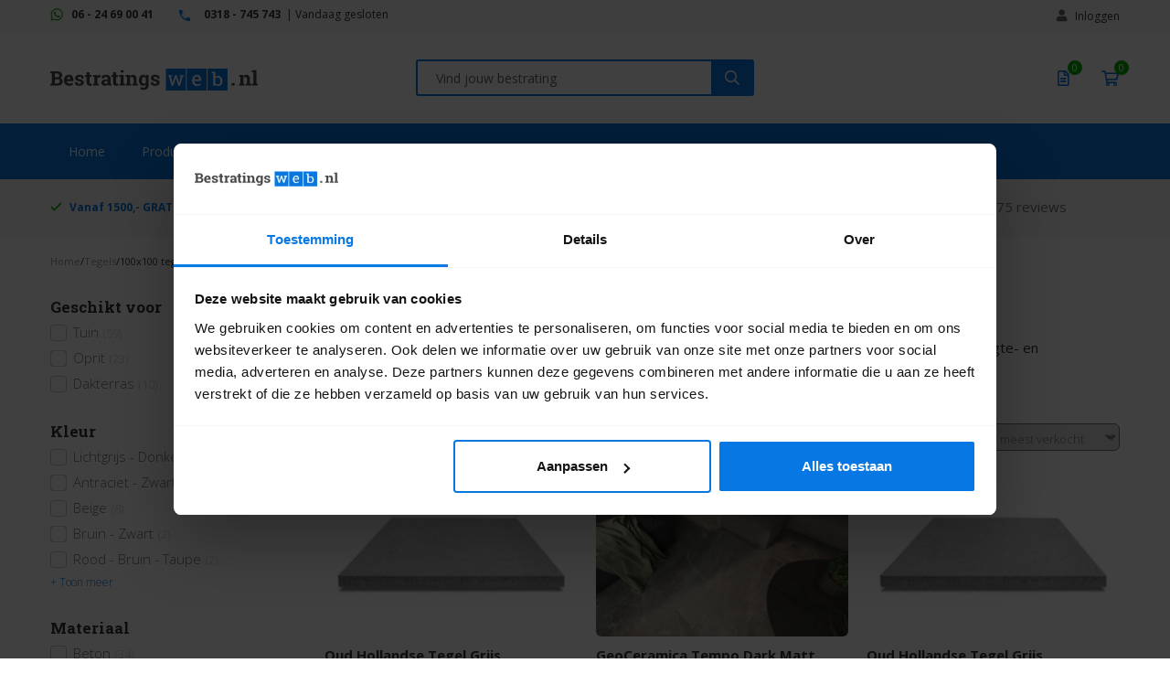

--- FILE ---
content_type: text/html; charset=UTF-8
request_url: https://www.bestratingsweb.nl/100x100-tegels?limit_start=15
body_size: 29548
content:

<!DOCTYPE html>
<html lang="NL">

<head>
    <title>100x100 tuintegels | Bestratingsweb.nl</title>
    <base href="https://www.bestratingsweb.nl/"/>

    <link rel="shortcut icon" href="https://www.bestratingsweb.nl/bestanden/favicon.ico?1566218859" />
<link rel="apple-touch-icon" sizes="96x96" href="https://www.bestratingsweb.nl/lcms2/RESIZE/w96-h96/bestanden/favicon-bestratingsweb.png?1566218818" />
<link rel="apple-touch-icon" sizes="180x180" href="https://www.bestratingsweb.nl/lcms2/RESIZE/w180-h180/bestanden/favicon-bestratingsweb.png?1566218818" />
<link rel="apple-touch-icon" sizes="192x192" href="https://www.bestratingsweb.nl/lcms2/RESIZE/w192-h192/bestanden/favicon-bestratingsweb.png?1566218818" />
<link rel="icon" sizes="16x16" type="image/png" href="https://www.bestratingsweb.nl/lcms2/RESIZE/w16-h16/bestanden/favicon-bestratingsweb.png?1566218818" />
<link rel="icon" sizes="32x32" type="image/png" href="https://www.bestratingsweb.nl/lcms2/RESIZE/w32-h32/bestanden/favicon-bestratingsweb.png?1566218818" />
<link rel="icon" sizes="96x96" type="image/png" href="https://www.bestratingsweb.nl/lcms2/RESIZE/w96-h96/bestanden/favicon-bestratingsweb.png?1566218818" />
<link rel="icon" sizes="128x128" type="image/png" href="https://www.bestratingsweb.nl/lcms2/RESIZE/w128-h128/bestanden/favicon-bestratingsweb.png?1566218818" />
<link rel="icon" sizes="196x196" type="image/png" href="https://www.bestratingsweb.nl/lcms2/RESIZE/w196-h196/bestanden/favicon-bestratingsweb.png?1566218818" />
<meta name="application-name" content="Bestratingsweb.nl" />
<meta name="msapplication-TileColor" content="#FFFFFF" />
<meta name="msapplication-TileImage" content="https://www.bestratingsweb.nl/lcms2/RESIZE/w144-h144/bestanden/favicon-bestratingsweb.png?1566218818" />
<meta name="msapplication-square70x70logo" content="https://www.bestratingsweb.nl/lcms2/RESIZE/w70-h70/bestanden/favicon-bestratingsweb.png?1566218818" />
<meta name="msapplication-square150x150logo" content="https://www.bestratingsweb.nl/lcms2/RESIZE/w150-h150/bestanden/favicon-bestratingsweb.png?1566218818" />
<meta name="msapplication-wide310x150logo" content="https://www.bestratingsweb.nl/lcms2/RESIZE/w310-h150-c150x310/bestanden/favicon-bestratingsweb.png?1566218818" />
<meta name="msapplication-square310x310logo" content="https://www.bestratingsweb.nl/lcms2/RESIZE/w310-h310/bestanden/favicon-bestratingsweb.png?1566218818" />

        <link rel="preload" href="https://www.bestratingsweb.nl/client/plugins/font-awesome-pro/5.8.1/webfonts/fa-brands-400.woff2" as="font" crossorigin="anonymous">
    <link rel="preload" href="https://www.bestratingsweb.nl/client/plugins/font-awesome-pro/5.8.1/webfonts/fa-regular-400.woff2" as="font" crossorigin="anonymous">
    <link rel="preload" href="https://www.bestratingsweb.nl/client/plugins/font-awesome-pro/5.8.1/webfonts/fa-solid-900.woff2" as="font" crossorigin="anonymous">
    <link rel="preload" href="//fonts.googleapis.com/css?family=Roboto:300,400,500,700&display=swap" as="style" onload="this.onload=null;this.rel='stylesheet'" >
<link rel="preload" href="//fonts.googleapis.com/css?family=Roboto+Slab:400,700&display=swap" as="style" onload="this.onload=null;this.rel='stylesheet'" >
<link rel="preload" href="//fonts.googleapis.com/css?family=Open+Sans:300,400,400i,600,700,800&display=swap" as="style" onload="this.onload=null;this.rel='stylesheet'" >
    <meta http-equiv="X-UA-Compatible" content="IE=edge"/>
            <meta name="viewport" content="width=device-width, maximum-scale=1"/>
        <meta http-equiv="Content-Type" content="text/html; charset=utf-8"/>
    <meta http-equiv="content-language" content="NL">
    <meta name="title" content="100x100 tuintegels"/>
    <meta name="description" content="Grootformaat 100x100 cm tuintegels | Betontegels en keramische tegels van 100x100 centimeter. Bekijk en bestel ze hier!"
          lang="NL"/>
    <meta name="keywords" content=""
          lang="NL"/>
    <meta name="google-site-verification" content=""/>
    <meta name="rating" content="general"/>
    <meta name="copyright" content="Copyright 2026. Alle Rechten Voorbehouden."/>
    <meta name="author" content="Bestratingsweb.nl - www.bestratingsweb.nl"/>
    <meta name="generator" content="LCMS V2"/>
    <link rel="canonical" href="https://www.bestratingsweb.nl/100x100-tegels"/>
                <!-- Facebook, LinkedIn -->
            <meta property="og:type" content="website" />
            <meta property="og:title" content="100x100 tuintegels | Bestratingsweb.nl" />
                            <meta property="og:description" content="Grootformaat 100x100 cm tuintegels | Betontegels en keramische tegels van 100x100 centimeter. Bekijk en bestel ze hier!" />
                        <meta property="og:url" content="https://www.bestratingsweb.nl/100x100-tegels" />
                            <meta property="og:image" content="https://www.bestratingsweb.nl/bestanden/sfeer/100x100-terrastegels.jpg?1638183337" />
                        <!-- Twitter -->
            <meta name="twitter:card" content="summary" />
            <meta name="twitter:title" content="100x100 tuintegels | Bestratingsweb.nl" />
                            <meta name="twitter:description" content="Grootformaat 100x100 cm tuintegels | Betontegels en keramische tegels van 100x100 centimeter. Bekijk en bestel ze hier!" />
                        <meta name="twitter:site" content="https://www.bestratingsweb.nl/100x100-tegels" />
                            <meta name="twitter:image" content="https://www.bestratingsweb.nl/lcms2/RESIZE/w534-h280/bestanden/sfeer/100x100-terrastegels.jpg?1638183337&1638183337=" />
            <link rel="stylesheet" href="bestanden/cache/client/files/css.3eacdd04371c19993107fda5ed2abbcc.css" type="text/css" media="screen" >
<link rel="stylesheet" href="bestanden/cache/client/files/css.6669e6258552bc5502992b6c32fdf458.css" type="text/css" media="" >

<style></style><script type="application/javascript">var pluginCss = {"tiny-slider":[{"path":"bestanden/cache/client/files/css.09a81b0200d27174bcf405e79a216852.css","media":"screen"}]};var pluginsLoadedCss = [];</script><script>
    window.dataLayer = window.dataLayer || [];
    function gtag() { dataLayer.push(arguments); }
    gtag('set', 'url_passthrough', true);
    gtag('event', 'cookie_consent_set');
</script><!-- Google Tag Manager -->
<script>(function(w,d,s,l,i){w[l]=w[l]||[];w[l].push({'gtm.start':
new Date().getTime(),event:'gtm.js'});var f=d.getElementsByTagName(s)[0],
j=d.createElement(s),dl=l!='dataLayer'?'&l='+l:'';j.async=true;j.src=
'https://www.googletagmanager.com/gtm.js?id='+i+dl;f.parentNode.insertBefore(j,f);
})(window,document,'script','dataLayer','GTM-WQ3BX68');</script>
<!-- End Google Tag Manager --><script>
    dataLayer.push({
    "ecommerce": {
        "impressions": [
            {
                "id": "2024456",
                "name": "Oud Hollands Betonbiels Antraciet 100x20x12",
                "category": "Traptreden en betonelementen/Element Artistone",
                "brand": "ArtiStone ",
                "list": "Overzicht",
                "position": 16,
                "price": "17.25"
            },
            {
                "id": "2024360",
                "name": "Oud Hollandse Tegel Grijs 100x100x10",
                "category": "Tegels/Tegels Artistone",
                "brand": "ArtiStone ",
                "list": "Overzicht",
                "position": 16,
                "price": "79.30"
            },
            {
                "id": "2022138",
                "name": "GeoCeramica Tempo Dark Matt 100x100x4 cm",
                "category": "Tegels/Tegels MBI",
                "brand": "MBI ",
                "list": "Overzicht",
                "position": 17,
                "price": "82.95"
            },
            {
                "id": "2024350",
                "name": "Oud Hollandse Tegel Grijs 100x100x5",
                "category": "Tegels/Tegels Artistone",
                "brand": "ArtiStone ",
                "list": "Overzicht",
                "position": 18,
                "price": "56.90"
            },
            {
                "id": "16179",
                "name": "Schellevis Oud Hollandse Tegel Grijs 100x100x5 cm",
                "category": "Tegels/Tegels Schellevis",
                "brand": "Tuinvisie B.V. ",
                "list": "Overzicht",
                "position": 19,
                "price": "59.75"
            },
            {
                "id": "25100",
                "name": "Schellevis Oud Hollandse Tegel Carbon 100x100x8 cm",
                "category": "Tegels/Tegels Schellevis",
                "brand": "Tuinvisie B.V. ",
                "list": "Overzicht",
                "position": 20,
                "price": "83.25"
            },
            {
                "id": "2024359",
                "name": "Oud Hollandse Tegel Taupe 100x100x8",
                "category": "Tegels/Tegels Artistone",
                "brand": "ArtiStone ",
                "list": "Overzicht",
                "position": 21,
                "price": "79.05"
            },
            {
                "id": "102441",
                "name": "Schellevis Oud Hollandse Tegel Carbon 100x100x10 cm",
                "category": "Tegels/Tegels Schellevis",
                "brand": "Tuinvisie B.V. ",
                "list": "Overzicht",
                "position": 22,
                "price": "91.25"
            },
            {
                "id": "2024361",
                "name": "Oud Hollandse Tegel Antraciet 100x100x10",
                "category": "Tegels/Tegels Artistone",
                "brand": "ArtiStone ",
                "list": "Overzicht",
                "position": 23,
                "price": "72.70"
            },
            {
                "id": "2000854",
                "name": "GeoCeramica Grande Piazza Torino 100x100x4 cm",
                "category": "Tegels/Tegels MBI",
                "brand": "MBI ",
                "list": "Overzicht",
                "position": 24,
                "price": "99.95"
            },
            {
                "id": "103312",
                "name": "Keramiek Tegel Project Materika Cenere 100x100x2 cm",
                "category": "Tegels/Tegels Claessen",
                "brand": "Claessen BV ",
                "list": "Overzicht",
                "position": 25,
                "price": "68.75"
            },
            {
                "id": "103313",
                "name": "Keramiek Tegel Project Materika Nero 100x100x2 cm",
                "category": "Tegels/Tegels Claessen",
                "brand": "Claessen BV ",
                "list": "Overzicht",
                "position": 26,
                "price": "68.75"
            },
            {
                "id": "103317",
                "name": "Keramiek Tegel Stones Slate Piombo 100x100x2 cm",
                "category": "Tegels/Tegels Claessen",
                "brand": "Claessen BV ",
                "list": "Overzicht",
                "position": 27,
                "price": "68.75"
            },
            {
                "id": "2000839",
                "name": "GeoCeramica Aspen Oxide 100x100x4 cm",
                "category": "Tegels/Tegels MBI",
                "brand": "MBI ",
                "list": "Overzicht",
                "position": 28,
                "price": "99.95"
            },
            {
                "id": "2010976",
                "name": "60Plus Soft Comfort Grezzo 100x100x6 cm",
                "category": "Tegels/Tegels Excluton",
                "brand": "Excluton ",
                "list": "Overzicht",
                "position": 29,
                "price": "59.95"
            },
            {
                "id": "2001513",
                "name": "Keramiek Tegel Konkrete Grigio 100x100x2 cm",
                "category": "Tegels/Tegels Claessen",
                "brand": "Claessen BV ",
                "list": "Overzicht",
                "position": 30,
                "price": "68.75"
            }
        ]
    },
    "event": "eec.impressions"
});


    dataLayer.push({
    'event': 'remarketingTriggered',
    'google_tag_params': {
    "ecomm_pagetype": "other"
}
});

</script>

<meta name="google-site-verification" content="f0Igj-mPsFJQryANwt2ISbHvWCQEHthl-HkM9vZu2bE" />
<meta name="facebook-domain-verification" content="t48x4kedjcdnue7qbliacbqsqibr0x" />

<!-- Pinterest Tag -->
<script>
!function(e){if(!window.pintrk){window.pintrk = function () {
window.pintrk.queue.push(Array.prototype.slice.call(arguments))};var
  n=window.pintrk;n.queue=[],n.version="3.0";var
  t=document.createElement("script");t.async=!0,t.src=e;var
  r=document.getElementsByTagName("script")[0];
  r.parentNode.insertBefore(t,r)}}("https://s.pinimg.com/ct/core.js");
pintrk('load', '2613341500899', {em: '<user_email_address>'});
pintrk('page');
</script>
<noscript>
<img height="1" width="1" style="display:none;" alt=""
  src="https://ct.pinterest.com/v3/?event=init&tid=2613341500899&pd[em]=<hashed_email_address>&noscript=1" />
</noscript>
<!-- end Pinterest Tag -->

<script>
pintrk('track', 'pagevisit');
</script>

<meta name="facebook-domain-verification" content="1hpinzvt93n0o6kvz8y779fvq9m817" />

<!-- Mida A/B Testing Script -->
<script type="text/javascript" async src="https://cdn.mida.so/js/optimize.js?key=3Ejq4KNndxLN9dJyArpv7b"></script>
</head>
<body>

<!-- Google Tag Manager (noscript) -->
<noscript><iframe src="https://www.googletagmanager.com/ns.html?id=GTM-WQ3BX68"
                  height="0" width="0" style="display:none;visibility:hidden"></iframe></noscript>
<!-- End Google Tag Manager (noscript) -->
<main class="page-wrapper">

    <!--header-->
<header class="header hidden-sm hidden-xs">

    <div class="js-sticky-header">
        <div class="header__top header__top--grey">
            <div class="container">
                <div class="row">
                    <div class="col-md-6 col-sm-6 col-xs-12">
                        

<div id="" class="content-block content-block--default ">
    <p><img alt="" class="img-responsive" src="https://www.bestratingsweb.nl/bestanden/WhatsApp-Bestratingsweb.nl.png" style="width: 14px; height: 14px;" />&nbsp;<strong><span style="color:#00b000;"><a href="https://wa.me/31624690041"><font style="vertical-align: inherit;"><font style="vertical-align: inherit;"><font style="vertical-align: inherit;"><font style="vertical-align: inherit;"><font style="vertical-align: inherit;"><font style="vertical-align: inherit;">06 - 24 69 00 41</font></font></font></font></font></font></a></span></strong>&nbsp;<img alt="Mail" class="img-responsive" src="https://www.bestratingsweb.nl/bestanden/text-editor/phone-blue.png" style="width: 12px; height: 12px;" />&nbsp;&nbsp;<strong><a href="tel:0318745743"><font style="vertical-align: inherit;"><font style="vertical-align: inherit;"><font style="vertical-align: inherit;"><font style="vertical-align: inherit;"><font style="vertical-align: inherit;"><font style="vertical-align: inherit;"> 0318 - 745 743</font></font></font></font></font></font></a></strong>&nbsp;<span style="font-size:12px;"><font style="vertical-align: inherit;"><font style="vertical-align: inherit;"><font style="vertical-align: inherit;"><font style="vertical-align: inherit;"><font style="vertical-align: inherit;"><font style="vertical-align: inherit;"> | </font></font></font></font></font><font style="vertical-align: inherit;"><font style="vertical-align: inherit;"><font style="vertical-align: inherit;"><font style="vertical-align: inherit;"><font style="vertical-align: inherit;">Vandaag gesloten</font></font></font></font></font></font></span></p>
</div>                    </div>
                    <div class="col-md-6 col-sm-6 col-xs-12">
                        <div class="header-block--right">
                            <div class="js-responsive-source" data-block-id="61">
<div id="" class="webshop-shortcuts ">
    <ul>

        
        <li role="presentation">

                            <a href="portaal">


                                            <i class="fas fa-user"></i>
                    

                    <span>Inloggen</span>
                </a>
            
        </li>

    </ul>
</div>

</div>                        </div>
                    </div>
                </div>
            </div>
        </div>
        <div class="header__top">
            <div class="container">
                <div class="row">
                    <div class="col-md-4 col-sm-12 col-xs-12">
                        <div class="js-responsive-source" data-block-id="59"><div class="company-logo "><a href="https://www.bestratingsweb.nl" title="Bestratingsweb.nl"><img src="https://www.bestratingsweb.nl/bestanden/Logo-Bestratingsweb.nl_NIEUW_rgb_svg.svg?1574956474" class="img-responsive" alt="Bestratingsweb.nl" fetchpriority="high" width="227" height="25" /></a></div></div>                    </div>
                    <div class="col-md-4 col-sm-12 col-xs-12">
                        <div class="js-responsive-source" data-block-id="2648">
<div id="" class="webshop-search ">
    <input class="js-search-input" id="sooqr-search-field"
           type="text" title="Vind jouw bestrating"
           placeholder="Vind jouw bestrating"/>

    <!-- Start Sooqr.com on-site search and navigation code -->
    <script type="text/javascript">
        var _wssq = _wssq || [];
        var setResizeFunction = false;
        var sooqrAccount = '119135-1';

        _wssq.push(['_load', { 'suggest' : { 'account' : 'SQ-' + sooqrAccount, 'version' : 4, fieldId : 'sooqr-search-field'}}]);
        _wssq.push(['suggest._setPosition', 'screen-middle', {top:0}]);
        _wssq.push(['suggest._setLocale', 'nl_NL']);
        _wssq.push(['suggest._excludePlaceholders', 'Search..']);
        _wssq.push(['suggest._bindEvent', 'open', function() {
        if(!setResizeFunction) {$jQ( window ).resize(function() {if($jQ('.sooqrSearchContainer-' + sooqrAccount).is(':visible'))
            {websight.sooqr.instances['SQ-' + sooqrAccount].positionContainer(null, null, true);}});setResizeFunction = true;}
        }]);

        // DEFAULT
        // (function() {
        //     var ws = document.createElement('script'); ws.type = 'text/javascript'; ws.async = true;
        //     ws.src = ('https:' == document.location.protocol ? 'https://' : 'http://') + 'static.sooqr.com/sooqr.js';
        //     var s = document.getElementsByTagName('script')[0]; s.parentNode.insertBefore(ws, s);
        // })();


        // ON FOCUS
        var sooqrField = document.getElementById('sooqr-search-field');
        sooqrField.addEventListener('focus', function loadSooqr() {
            // Remove the listener from the element the first time the listener is run:
            sooqrField.removeEventListener('focus', loadSooqr);
            var ws = document.createElement('script'); ws.type = 'text/javascript'; ws.async = true;
            ws.src = ('https:' == document.location.protocol ? 'https://' : 'http://') + 'static.sooqr.com/sooqr.js';
            var s = document.getElementsByTagName('script')[0]; s.parentNode.insertBefore(ws, s);
        });

        if (location.hash.startsWith('#sqr:')) {
            sooqrField.focus();
        }
    </script>
    <!-- End Sooqr.com on-site search and navigation code -->

    <button type="submit" title="Vind jouw bestrating"
        onclick="$('#sooqr-search-field').focus();">
        <i class="far fa-search"></i>
    </button>
</div></div>                    </div>
                    <div class="col-md-4 col-sm-6 col-xs-12">
                        <div class="header-block--right header-block--flex">
                            <!--SKIPFULLPAGECACHE_260_START--><div class="js-responsive-source" data-block-id="260">
<div id="" class="minicart js-cart " data-type="quotation" data-block-id="260">

    <div class="minicart__icon">
        <a href="offerte" title="Offertelijst">
            <i class="far fa-fw fa-file-alt"></i>
            <span class="minicart__amount">0</span>
        </a>
    </div>

    <div class="webshop-minicart__articles js-cart-articles">

        
            <ul>
                <li>
                    Je offertelijst is leeg                </li>
            </ul>

            
        <table class="minicart__bottom">
            <tr>
                <td>
                    <a class="minicart__link" href="offerte" title="Offerte wijzigen">
                        Offerte wijzigen                    </a>
                </td>
                <td>
                                            <form method="post" action="offerte-aanvraag">
                            <button type="submit" name="update_winkelwagen_offerte" value="" class="minicart__btn"
                                    title="Aanvraag versturen">
                                Aanvraag versturen                            </button>
                        </form>
                                    </td>
            </tr>
        </table>

    </div>
</div></div><!--SKIPFULLPAGECACHE_260_END--><!--SKIPFULLPAGECACHE_62_START--><div class="js-responsive-source" data-block-id="62">
<div id="" class="minicart js-cart " data-type="order" data-block-id="62">

    <div class="minicart__icon">
        <a href="winkelwagen" title="Winkelwagen">
            <i class="far fa-fw fa-shopping-cart"></i>
            <span class="minicart__amount">0</span>
        </a>
    </div>

    <div class="webshop-minicart__articles js-cart-articles">

        
            <ul>
                <li>
                    Je winkelwagen is leeg                </li>
            </ul>

            
        <table class="minicart__bottom">
            <tr>
                <td>
                    <a class="minicart__link" href="winkelwagen" title="Winkelwagen wijzigen">
                        Winkelwagen wijzigen                    </a>
                </td>
                <td>
                                            <form method="post" action="offerte-aanvraag">
                            <button type="submit" name="update_winkelwagen_offerte" value="" class="minicart__btn"
                                    title="Aanvraag versturen">
                                Aanvraag versturen                            </button>
                        </form>
                                    </td>
            </tr>
        </table>

    </div>
</div></div><!--SKIPFULLPAGECACHE_62_END-->                        </div>
                    </div>
                </div>
            </div>
        </div>
        <div class="header__bottom">
            <div class="container">
                <div class="js-menu-identifier">
                    <div class="js-responsive-source" data-block-id="63">
<nav class="menu-horizontal js-hamburger-target ">
    <ul class="main-nav"><li class="eerste first" ><a href="" title="Tuintegels online bestellen | Bestratingsweb.nl">Home</a></li><li class="isparent is-parent is-mainpage" ><a href="producten" title="Het hele assortiment">Producten</a><ul class="submenublock"><li class="eerste first">
    <div class="store-menu store-menu--pages">
        <div class="store-menu__groups">
            <ul>

                
                        <li class=" active actief has-subs">
                            <a href="tegels" title="Tegels">
                                Tegels                            </a>
							
                            
                                <ul>
								<div class="hidden-lg hidden-md" style="margin-bottom: 20px;">
							<a href="tegels" title="Tegels">
                                Toon alle Tegels                            </a>
							</div>
                                    
                                        <li class="no-link active actief ">
                                            <a href="tegels/formaat" title="Formaat">

                                                
                                                Formaat                                            </a>

                                            
                                                <ul>
                                                    
                                                        <li class="">
                                                            <a href="50x50-tegels" title="50x50 tegels">
                                                                50x50 tegels                                                            </a>
                                                        </li>

                                                        
                                                        <li class="">
                                                            <a href="60x60-tuintegels" title="60x60 tegels">
                                                                60x60 tegels                                                            </a>
                                                        </li>

                                                        
                                                        <li class="">
                                                            <a href="80x80-tegels" title="80x80 tegels">
                                                                80x80 tegels                                                            </a>
                                                        </li>

                                                        
                                                        <li class="">
                                                            <a href="90x90-tegels" title="90x90 tegels">
                                                                90x90 tegels                                                            </a>
                                                        </li>

                                                        
                                                        <li class=" active actief">
                                                            <a href="100x100-tegels" title="100x100 tegels">
                                                                100x100 tegels                                                            </a>
                                                        </li>

                                                        
                                                        <li class="">
                                                            <a href="wildverband" title="Wildverbandtegels">
                                                                Wildverbandtegels                                                            </a>
                                                        </li>

                                                        
                                                        <li class="">
                                                            <a href="https://www.bestratingsweb.nl/tegels?f10=993,991,988,990,1003" title="Overige formaten">
                                                                Overige formaten                                                            </a>
                                                        </li>

                                                                                                            <div class="clearfix"></div>
                                                </ul>

                                            
                                        </li>

                                        
                                        <li class=" ">
                                            <a href="tegels/populaire-series" title="Populaire series">

                                                
                                                Populaire series                                            </a>

                                            
                                                <ul>
                                                    
                                                        <li class="">
                                                            <a href="geoceramica-tuintegels" title="GeoCeramica">
                                                                GeoCeramica                                                            </a>
                                                        </li>

                                                        
                                                        <li class="">
                                                            <a href="mbi/geocorso-mbi" title="GeoCorso MBI">
                                                                GeoCorso MBI                                                            </a>
                                                        </li>

                                                        
                                                        <li class="">
                                                            <a href="schellevis" title="Oud Hollands Schellevis&nbsp;">
                                                                Oud Hollands Schellevis&nbsp;                                                            </a>
                                                        </li>

                                                        
                                                        <li class="">
                                                            <a href="artistone" title="Oud Hollands Artistone">
                                                                Oud Hollands Artistone                                                            </a>
                                                        </li>

                                                        
                                                        <li class="">
                                                            <a href="60plus-soft-comfort" title="60Plus Soft Comfort Excluton">
                                                                60Plus Soft Comfort Excluton                                                            </a>
                                                        </li>

                                                        
                                                        <li class="">
                                                            <a href="kera-full-body" title="Kera Full Body Excluton">
                                                                Kera Full Body Excluton                                                            </a>
                                                        </li>

                                                        
                                                        <li class="">
                                                            <a href="vtwonen-buitentegels" title="Solostones vtwonen buitentegels">
                                                                Solostones vtwonen buitentegels                                                            </a>
                                                        </li>

                                                        
                                                        <li class="">
                                                            <a href="furora-terrastegels" title="Furora+ Tuinvisie">
                                                                Furora+ Tuinvisie                                                            </a>
                                                        </li>

                                                        
                                                        <li class="">
                                                            <a href="robusto-ceramica-3.0" title="Robusto Ceramica 3.0">
                                                                Robusto Ceramica 3.0                                                            </a>
                                                        </li>

                                                                                                            <div class="clearfix"></div>
                                                </ul>

                                            
                                        </li>

                                        
                                        <li class="no-link ">
                                            <a href="tegels/toepassing" title="Toepassing">

                                                
                                                Toepassing                                            </a>

                                            
                                                <ul>
                                                    
                                                        <li class="">
                                                            <a href="tuintegels" title="Tuintegels">
                                                                Tuintegels                                                            </a>
                                                        </li>

                                                        
                                                        <li class="">
                                                            <a href="terrastegels" title="Terrastegels">
                                                                Terrastegels                                                            </a>
                                                        </li>

                                                        
                                                        <li class="">
                                                            <a href="oprit-tegels" title="Oprittegels">
                                                                Oprittegels                                                            </a>
                                                        </li>

                                                        
                                                        <li class="">
                                                            <a href="dakterras-tegels" title="Dakterrastegels">
                                                                Dakterrastegels                                                            </a>
                                                        </li>

                                                                                                            <div class="clearfix"></div>
                                                </ul>

                                            
                                        </li>

                                        
                                        <li class=" ">
                                            <a href="betontegels" title="Alle betontegels">

                                                
                                                Alle betontegels                                            </a>

                                            
                                                <ul>
                                                    
                                                        <li class="">
                                                            <a href="betontegels/tuintegels-met-coating/impregnering" title="Tuintegels met coating/impregnering">
                                                                Tuintegels met coating/impregnering                                                            </a>
                                                        </li>

                                                        
                                                        <li class="">
                                                            <a href="tegels/goedkope-tuintegels" title="Goedkope tuintegels">
                                                                Goedkope tuintegels                                                            </a>
                                                        </li>

                                                                                                            <div class="clearfix"></div>
                                                </ul>

                                            
                                        </li>

                                        
                                        <li class=" ">
                                            <a href="keramische-tegels" title="Alle keramische tegels">

                                                
                                                Alle keramische tegels                                            </a>

                                            
                                                <ul>
                                                    
                                                        <li class="">
                                                            <a href="keramische-tegels-2-cm-dik" title="Keramische tegels 2 cm dik">
                                                                Keramische tegels 2 cm dik                                                            </a>
                                                        </li>

                                                        
                                                        <li class="">
                                                            <a href="keramische-tuintegels-3-cm" title="Keramische tegels 3 cm dik">
                                                                Keramische tegels 3 cm dik                                                            </a>
                                                        </li>

                                                        
                                                        <li class="">
                                                            <a href="keramische-tegels-onderlaag" title="Keramische tegels met betonnen onderlaag">
                                                                Keramische tegels met betonnen onderlaag                                                            </a>
                                                        </li>

                                                        
                                                        <li class="">
                                                            <a href="keramische-tegels-oprit" title="Keramische tegels voor de oprit">
                                                                Keramische tegels voor de oprit                                                            </a>
                                                        </li>

                                                        
                                                        <li class="">
                                                            <a href="keramische-tegels/goedkope-keramische-tuintegels" title="Goedkope keramische tuintegels">
                                                                Goedkope keramische tuintegels                                                            </a>
                                                        </li>

                                                                                                            <div class="clearfix"></div>
                                                </ul>

                                            
                                        </li>

                                                                        </ul>

                                                    </li>

                        
                        <li class=" has-subs">
                            <a href="klinkers-stenen" title="Stenen en klinkers">
                                Stenen en klinkers                            </a>
							
                            
                                <ul>
								<div class="hidden-lg hidden-md" style="margin-bottom: 20px;">
							<a href="klinkers-stenen" title="Stenen en klinkers">
                                Toon alle Stenen en klinkers                            </a>
							</div>
                                    
                                        <li class="no-link ">
                                            <a href="klinkers-stenen" title="Formaat">

                                                
                                                Formaat                                            </a>

                                            
                                                <ul>
                                                    
                                                        <li class="">
                                                            <a href="waalformaat-klinkers" title="Waalformaat">
                                                                Waalformaat                                                            </a>
                                                        </li>

                                                        
                                                        <li class="">
                                                            <a href="dikformaat-klinkers" title="Dikformaat">
                                                                Dikformaat                                                            </a>
                                                        </li>

                                                        
                                                        <li class="">
                                                            <a href="bkk-klinkers" title="BKK">
                                                                BKK                                                            </a>
                                                        </li>

                                                        
                                                        <li class="">
                                                            <a href="https://www.bestratingsweb.nl/klinkers-stenen?f10=1003&limit=15&sort=meest_verkocht" title="Overige formaten">
                                                                Overige formaten                                                            </a>
                                                        </li>

                                                                                                            <div class="clearfix"></div>
                                                </ul>

                                            
                                        </li>

                                        
                                        <li class="no-link ">
                                            <a href="klinkers-stenen/populaire-series" title="Populaire series">

                                                
                                                Populaire series                                            </a>

                                            
                                                <ul>
                                                    
                                                        <li class="">
                                                            <a href="wienerberger" title="Gebakken klinkers Wienerberger">
                                                                Gebakken klinkers Wienerberger                                                            </a>
                                                        </li>

                                                        
                                                        <li class="">
                                                            <a href="mbi/geoklinker" title="GeoKlinker MBI">
                                                                GeoKlinker MBI                                                            </a>
                                                        </li>

                                                        
                                                        <li class="">
                                                            <a href="mbi/georetron-klinkers-mbi" title="GeoRetron klinkers MBI">
                                                                GeoRetron klinkers MBI                                                            </a>
                                                        </li>

                                                        
                                                        <li class="">
                                                            <a href="bosoven-klinkers-excluton" title="Bosoven Excluton">
                                                                Bosoven Excluton                                                            </a>
                                                        </li>

                                                        
                                                        <li class="">
                                                            <a href="abbeystones" title="Abbeystones Excluton">
                                                                Abbeystones Excluton                                                            </a>
                                                        </li>

                                                        
                                                        <li class="">
                                                            <a href="tambour-stenen" title="Tambour Tuinvisie">
                                                                Tambour Tuinvisie                                                            </a>
                                                        </li>

                                                        
                                                        <li class="">
                                                            <a href="tremico-betonklinkers" title="Tremico Klinkers Tuinvisie">
                                                                Tremico Klinkers Tuinvisie                                                            </a>
                                                        </li>

                                                                                                            <div class="clearfix"></div>
                                                </ul>

                                            
                                        </li>

                                        
                                        <li class="no-link ">
                                            <a href="klinkers-stenen/materiaal" title="Materiaal">

                                                
                                                Materiaal                                            </a>

                                            
                                                <ul>
                                                    
                                                        <li class="">
                                                            <a href="gebakken-klinkers" title="Gebakken klinkers">
                                                                Gebakken klinkers                                                            </a>
                                                        </li>

                                                        
                                                        <li class="">
                                                            <a href="betonklinkers" title="Betonklinkers">
                                                                Betonklinkers                                                            </a>
                                                        </li>

                                                        
                                                        <li class="">
                                                            <a href="trommelstenen" title="Trommelstenen">
                                                                Trommelstenen                                                            </a>
                                                        </li>

                                                                                                            <div class="clearfix"></div>
                                                </ul>

                                            
                                        </li>

                                        
                                        <li class="no-link ">
                                            <a href="klinkers-stenen/populaire-kleuren" title="Populaire kleuren">

                                                
                                                Populaire kleuren                                            </a>

                                            
                                                <ul>
                                                    
                                                        <li class="">
                                                            <a href="https://www.bestratingsweb.nl/klinkers-stenen?f11=1009&limit=15&sort=meest_verkocht" title="Bruin">
                                                                Bruin                                                            </a>
                                                        </li>

                                                        
                                                        <li class="">
                                                            <a href="https://www.bestratingsweb.nl/klinkers-stenen?f11=1006&limit=15&sort=meest_verkocht" title="Rood">
                                                                Rood                                                            </a>
                                                        </li>

                                                        
                                                        <li class="">
                                                            <a href="https://www.bestratingsweb.nl/klinkers-stenen?f11=1005&limit=15&sort=meest_verkocht" title="Antraciet">
                                                                Antraciet                                                            </a>
                                                        </li>

                                                        
                                                        <li class="">
                                                            <a href="https://www.bestratingsweb.nl/klinkers-stenen?f11=1008&limit=15&sort=meest_verkocht" title="Grijs">
                                                                Grijs                                                            </a>
                                                        </li>

                                                        
                                                        <li class="">
                                                            <a href="https://www.bestratingsweb.nl/klinkers-stenen?f11=1010,1006&limit=15&sort=meest_verkocht" title="Bont">
                                                                Bont                                                            </a>
                                                        </li>

                                                                                                            <div class="clearfix"></div>
                                                </ul>

                                            
                                        </li>

                                                                        </ul>

                                                    </li>

                        
                        <li class=" has-subs">
                            <a href="stapelblokken" title="Stapelblokken">
                                Stapelblokken                            </a>
							
                            
                                <ul>
								<div class="hidden-lg hidden-md" style="margin-bottom: 20px;">
							<a href="stapelblokken" title="Stapelblokken">
                                Toon alle Stapelblokken                            </a>
							</div>
                                    
                                        <li class="no-link ">
                                            <a href="populaire-stapelblokken" title="Populaire series">

                                                
                                                Populaire series                                            </a>

                                            
                                                <ul>
                                                    
                                                        <li class="">
                                                            <a href="stapelblokken-wallblock-new" title="Wallblock New Tuinvisie">
                                                                Wallblock New Tuinvisie                                                            </a>
                                                        </li>

                                                        
                                                        <li class="">
                                                            <a href="stapelblokken-wallblock-split" title="Wallblock Split Tuinvisie">
                                                                Wallblock Split Tuinvisie                                                            </a>
                                                        </li>

                                                        
                                                        <li class="">
                                                            <a href="stapelblokken-linia-excellence" title="Linia Excluton">
                                                                Linia Excluton                                                            </a>
                                                        </li>

                                                        
                                                        <li class="">
                                                            <a href="stapelblokken-patioblok-strak" title="Patioblok Strak MBI">
                                                                Patioblok Strak MBI                                                            </a>
                                                        </li>

                                                                                                            <div class="clearfix"></div>
                                                </ul>

                                            
                                        </li>

                                        
                                        <li class="no-link ">
                                            <a href="stapelblokken/randafwerking" title="Randafwerking">

                                                
                                                Randafwerking                                            </a>

                                            
                                                <ul>
                                                    
                                                        <li class="">
                                                            <a href="https://www.bestratingsweb.nl/stapelblokken?f20=1134" title="Strak">
                                                                Strak                                                            </a>
                                                        </li>

                                                        
                                                        <li class="">
                                                            <a href="https://www.bestratingsweb.nl/stapelblokken?f20=1133" title="Getrommeld">
                                                                Getrommeld                                                            </a>
                                                        </li>

                                                        
                                                        <li class="">
                                                            <a href="https://www.bestratingsweb.nl/stapelblokken?f20=1132" title="Facet">
                                                                Facet                                                            </a>
                                                        </li>

                                                                                                            <div class="clearfix"></div>
                                                </ul>

                                            
                                        </li>

                                        
                                        <li class="no-link ">
                                            <a href="stapelblokken/populaire-kleuren" title="Populaire kleuren">

                                                
                                                Populaire kleuren                                            </a>

                                            
                                                <ul>
                                                    
                                                        <li class="">
                                                            <a href="https://www.bestratingsweb.nl/stapelblokken?f19=1053" title="Antraciet">
                                                                Antraciet                                                            </a>
                                                        </li>

                                                        
                                                        <li class="">
                                                            <a href="https://www.bestratingsweb.nl/stapelblokken?f19=1056" title="Grijs">
                                                                Grijs                                                            </a>
                                                        </li>

                                                        
                                                        <li class="">
                                                            <a href="https://www.bestratingsweb.nl/stapelblokken?f19=258538&limit=15&sort=meest_verkocht" title="Beige">
                                                                Beige                                                            </a>
                                                        </li>

                                                                                                            <div class="clearfix"></div>
                                                </ul>

                                            
                                        </li>

                                        
                                        <li class="no-link ">
                                            <a href="steenlijm" title="Lijm en kit">

                                                
                                                Lijm en kit                                            </a>

                                            
                                                <ul>
                                                    
                                                        <li class="">
                                                            <a href="https://www.bestratingsweb.nl/varistone-multitack-zwart-steenlijm" title="Multitack kit">
                                                                Multitack kit                                                            </a>
                                                        </li>

                                                        
                                                        <li class="">
                                                            <a href="https://www.bestratingsweb.nl/varistone-pu-fix-eco-steenlijm-500-ml" title="PU steenlijm">
                                                                PU steenlijm                                                            </a>
                                                        </li>

                                                                                                            <div class="clearfix"></div>
                                                </ul>

                                            
                                        </li>

                                                                        </ul>

                                                    </li>

                        
                        <li class=" has-subs">
                            <a href="opsluitbanden" title="Opsluitbanden">
                                Opsluitbanden                            </a>
							
                            
                                <ul>
								<div class="hidden-lg hidden-md" style="margin-bottom: 20px;">
							<a href="opsluitbanden" title="Opsluitbanden">
                                Toon alle Opsluitbanden                            </a>
							</div>
                                    
                                        <li class="no-link ">
                                            <a href="opsluitbanden/kleur" title="Kleur">

                                                
                                                Kleur                                            </a>

                                            
                                                <ul>
                                                    
                                                        <li class="">
                                                            <a href="https://www.bestratingsweb.nl/opsluitbanden?f22=1062&limit=15&sort=meest_verkocht" title="Grijs">
                                                                Grijs                                                            </a>
                                                        </li>

                                                        
                                                        <li class="">
                                                            <a href="https://www.bestratingsweb.nl/opsluitbanden?f22=1060&limit=15&sort=meest_verkocht" title="Zwart">
                                                                Zwart                                                            </a>
                                                        </li>

                                                                                                            <div class="clearfix"></div>
                                                </ul>

                                            
                                        </li>

                                        
                                        <li class="no-link ">
                                            <a href="opsluitbanden/toepassing" title="Toepassing">

                                                
                                                Toepassing                                            </a>

                                            
                                                <ul>
                                                    
                                                        <li class="">
                                                            <a href="https://www.bestratingsweb.nl/opsluitbanden?f24=1065&limit=15&sort=meest_verkocht" title="Tuin">
                                                                Tuin                                                            </a>
                                                        </li>

                                                        
                                                        <li class="">
                                                            <a href="https://www.bestratingsweb.nl/opsluitbanden?f24=258713&limit=15&sort=meest_verkocht" title="Oprit">
                                                                Oprit                                                            </a>
                                                        </li>

                                                                                                            <div class="clearfix"></div>
                                                </ul>

                                            
                                        </li>

                                        
                                        <li class="no-link ">
                                            <a href="opsluitbanden/populaire-formaten" title="Populaire formaten">

                                                
                                                Populaire formaten                                            </a>

                                            
                                                <ul>
                                                    
                                                        <li class="">
                                                            <a href="https://www.bestratingsweb.nl/opsluitbanden?f23=258494&limit=15&sort=meest_verkocht" title="5x15x100 cm">
                                                                5x15x100 cm                                                            </a>
                                                        </li>

                                                        
                                                        <li class="">
                                                            <a href="https://www.bestratingsweb.nl/opsluitbanden?f23=1593&limit=15&sort=meest_verkocht" title="6x20x100 cm">
                                                                6x20x100 cm                                                            </a>
                                                        </li>

                                                        
                                                        <li class="">
                                                            <a href="https://www.bestratingsweb.nl/opsluitbanden?f23=258497&limit=15&sort=meest_verkocht" title="8x20x100 cm">
                                                                8x20x100 cm                                                            </a>
                                                        </li>

                                                        
                                                        <li class="">
                                                            <a href="https://www.bestratingsweb.nl/opsluitbanden?f23=258493&limit=15&sort=meest_verkocht" title="10x20x100 cm">
                                                                10x20x100 cm                                                            </a>
                                                        </li>

                                                                                                            <div class="clearfix"></div>
                                                </ul>

                                            
                                        </li>

                                                                        </ul>

                                                    </li>

                        
                        <li class=" has-subs">
                            <a href="voegmiddelen-zand" title="Voegmiddelen en zand">
                                Voegmiddelen en zand                            </a>
							
                            
                                <ul>
								<div class="hidden-lg hidden-md" style="margin-bottom: 20px;">
							<a href="voegmiddelen-zand" title="Voegmiddelen en zand">
                                Toon alle Voegmiddelen en zand                            </a>
							</div>
                                    
                                        <li class=" has-hero-image">
                                            <a href="varistone-voegmortels" title="Voegmortels">

                                                                                                    <figure class="store-menu__image">
                                                        <img class="img-responsive lazy" src="https://www.bestratingsweb.nl/bestanden/Logo-Bestratingsweb.nl_NIEUW_rgb_svg.svg" data-src="https://www.bestratingsweb.nl/lcms2/RESIZE/w200-h150-c200x150/bestanden/sfeer/Voegmortels.jpg?1573655919&1573655919=" alt="Voegmortels"/>
                                                    </figure>
                                                
                                                Voegmortels                                            </a>

                                            
                                        </li>

                                        
                                        <li class=" has-hero-image">
                                            <a href="https://www.bestratingsweb.nl/voegmiddelen-zand?f27=1076" title="Inveegzand">

                                                                                                    <figure class="store-menu__image">
                                                        <img class="img-responsive lazy" src="https://www.bestratingsweb.nl/bestanden/Logo-Bestratingsweb.nl_NIEUW_rgb_svg.svg" data-src="https://www.bestratingsweb.nl/lcms2/RESIZE/w200-h150-c200x150/bestanden/sfeer/Inveegzand.jpg?1573656992&1573656992=" alt="Inveegzand"/>
                                                    </figure>
                                                
                                                Inveegzand                                            </a>

                                            
                                        </li>

                                        
                                        <li class=" has-hero-image">
                                            <a href="https://www.bestratingsweb.nl/voegmiddelen-zand?f27=1077" title="Ophoogzand">

                                                                                                    <figure class="store-menu__image">
                                                        <img class="img-responsive lazy" src="https://www.bestratingsweb.nl/bestanden/Logo-Bestratingsweb.nl_NIEUW_rgb_svg.svg" data-src="https://www.bestratingsweb.nl/lcms2/RESIZE/w200-h150-c200x150/bestanden/sfeer/Ophoogzand.jpg?1573658169&1573658169=" alt="Ophoogzand"/>
                                                    </figure>
                                                
                                                Ophoogzand                                            </a>

                                            
                                        </li>

                                                                        </ul>

                                                    </li>

                        
                        <li class=" has-subs">
                            <a href="tuinverlichting" title="Tuinverlichting">
                                Tuinverlichting                            </a>
							
                            
                                <ul>
								<div class="hidden-lg hidden-md" style="margin-bottom: 20px;">
							<a href="tuinverlichting" title="Tuinverlichting">
                                Toon alle Tuinverlichting                            </a>
							</div>
                                    
                                        <li class=" has-hero-image">
                                            <a href="https://www.bestratingsweb.nl/tuinverlichting?f25=1069" title="Grondspots">

                                                                                                    <figure class="store-menu__image">
                                                        <img class="img-responsive lazy" src="https://www.bestratingsweb.nl/bestanden/Logo-Bestratingsweb.nl_NIEUW_rgb_svg.svg" data-src="https://www.bestratingsweb.nl/lcms2/RESIZE/w200-h150-c200x150/bestanden/sfeer/Grondspots.jpg?1573564694&1573564694=" alt="Grondspots"/>
                                                    </figure>
                                                
                                                Grondspots                                            </a>

                                            
                                        </li>

                                        
                                        <li class=" has-hero-image">
                                            <a href="https://www.bestratingsweb.nl/tuinverlichting?f25=1071" title="Staande lampen">

                                                                                                    <figure class="store-menu__image">
                                                        <img class="img-responsive lazy" src="https://www.bestratingsweb.nl/bestanden/Logo-Bestratingsweb.nl_NIEUW_rgb_svg.svg" data-src="https://www.bestratingsweb.nl/lcms2/RESIZE/w200-h150-c200x150/bestanden/sfeer/Staande_lampen.jpg?1573565828&1573565828=" alt="Staande lampen"/>
                                                    </figure>
                                                
                                                Staande lampen                                            </a>

                                            
                                        </li>

                                        
                                        <li class=" has-hero-image">
                                            <a href="https://www.bestratingsweb.nl/tuinverlichting?f25=1073" title="Wandlampen">

                                                                                                    <figure class="store-menu__image">
                                                        <img class="img-responsive lazy" src="https://www.bestratingsweb.nl/bestanden/Logo-Bestratingsweb.nl_NIEUW_rgb_svg.svg" data-src="https://www.bestratingsweb.nl/lcms2/RESIZE/w200-h150-c200x150/bestanden/sfeer/Wandlampen.jpg?1573566006&1573566006=" alt="Wandlampen"/>
                                                    </figure>
                                                
                                                Wandlampen                                            </a>

                                            
                                        </li>

                                        
                                        <li class=" has-hero-image">
                                            <a href="https://www.bestratingsweb.nl/tuinverlichting?f25=1068&limit=15&sort=meest_verkocht" title="Buitenspots">

                                                                                                    <figure class="store-menu__image">
                                                        <img class="img-responsive lazy" src="https://www.bestratingsweb.nl/bestanden/Logo-Bestratingsweb.nl_NIEUW_rgb_svg.svg" data-src="https://www.bestratingsweb.nl/lcms2/RESIZE/w200-h150-c200x150/bestanden/sfeer/Buitenspots(1).jpg?1574416293&1574416293=" alt="Buitenspots"/>
                                                    </figure>
                                                
                                                Buitenspots                                            </a>

                                            
                                        </li>

                                        
                                        <li class=" has-hero-image">
                                            <a href="https://www.bestratingsweb.nl/tuinverlichting?f25=1070" title="Opbouwlampen">

                                                                                                    <figure class="store-menu__image">
                                                        <img class="img-responsive lazy" src="https://www.bestratingsweb.nl/bestanden/Logo-Bestratingsweb.nl_NIEUW_rgb_svg.svg" data-src="https://www.bestratingsweb.nl/lcms2/RESIZE/w200-h150-c200x150/bestanden/sfeer/Opbouwlampen.jpg?1573566096&1573566096=" alt="Opbouwlampen"/>
                                                    </figure>
                                                
                                                Opbouwlampen                                            </a>

                                            
                                        </li>

                                        
                                        <li class=" has-hero-image">
                                            <a href="https://www.bestratingsweb.nl/tuinverlichting?f25=1072" title="Systeem">

                                                                                                    <figure class="store-menu__image">
                                                        <img class="img-responsive lazy" src="https://www.bestratingsweb.nl/bestanden/Logo-Bestratingsweb.nl_NIEUW_rgb_svg.svg" data-src="https://www.bestratingsweb.nl/lcms2/RESIZE/w200-h150-c200x150/bestanden/sfeer/Systeem.JPG?1573566906&1573566906=" alt="Systeem"/>
                                                    </figure>
                                                
                                                Systeem                                            </a>

                                            
                                        </li>

                                        
                                        <li class=" has-hero-image">
                                            <a href="https://www.bestratingsweb.nl/tuinverlichting?f25=1067" title="Accessoires">

                                                                                                    <figure class="store-menu__image">
                                                        <img class="img-responsive lazy" src="https://www.bestratingsweb.nl/bestanden/Logo-Bestratingsweb.nl_NIEUW_rgb_svg.svg" data-src="https://www.bestratingsweb.nl/lcms2/RESIZE/w200-h150-c200x150/bestanden/sfeer/in-lite-asseccoires.jpg?1574415901&1574415901=" alt="Accessoires"/>
                                                    </figure>
                                                
                                                Accessoires                                            </a>

                                            
                                        </li>

                                                                        </ul>

                                                    </li>

                        
                        <li class=" has-subs">
                            <a href="traptreden-betonelementen" title="Traptreden en betonelementen">
                                Traptreden en betonelementen                            </a>
							
                            
                                <ul>
								<div class="hidden-lg hidden-md" style="margin-bottom: 20px;">
							<a href="traptreden-betonelementen" title="Traptreden en betonelementen">
                                Toon alle Traptreden en betonelementen                            </a>
							</div>
                                    
                                        <li class=" has-hero-image">
                                            <a href="traptreden" title="Traptreden">

                                                                                                    <figure class="store-menu__image">
                                                        <img class="img-responsive lazy" src="https://www.bestratingsweb.nl/bestanden/Logo-Bestratingsweb.nl_NIEUW_rgb_svg.svg" data-src="https://www.bestratingsweb.nl/lcms2/RESIZE/w200-h150-c200x150/bestanden/sfeer/Traptreden(1).jpg?1574415227&1574415227=" alt="Traptreden"/>
                                                    </figure>
                                                
                                                Traptreden                                            </a>

                                            
                                        </li>

                                        
                                        <li class=" has-hero-image">
                                            <a href="traptreden-betonelementen/l-elementen" title="L-elementen">

                                                                                                    <figure class="store-menu__image">
                                                        <img class="img-responsive lazy" src="https://www.bestratingsweb.nl/bestanden/Logo-Bestratingsweb.nl_NIEUW_rgb_svg.svg" data-src="https://www.bestratingsweb.nl/lcms2/RESIZE/w200-h150-c200x150/bestanden/sfeer/L-element(2).jpg?1574415072&1574415072=" alt="L-elementen"/>
                                                    </figure>
                                                
                                                L-elementen                                            </a>

                                            
                                        </li>

                                        
                                        <li class=" has-hero-image">
                                            <a href="traptreden-betonelementen/u-elementen" title="U-elementen">

                                                                                                    <figure class="store-menu__image">
                                                        <img class="img-responsive lazy" src="https://www.bestratingsweb.nl/bestanden/Logo-Bestratingsweb.nl_NIEUW_rgb_svg.svg" data-src="https://www.bestratingsweb.nl/lcms2/RESIZE/w200-h150-c200x150/bestanden/sfeer/U-element(1).jpg?1574415040&1574415040=" alt="U-elementen"/>
                                                    </figure>
                                                
                                                U-elementen                                            </a>

                                            
                                        </li>

                                        
                                        <li class=" has-hero-image">
                                            <a href="zitelementen" title="Zitelementen">

                                                                                                    <figure class="store-menu__image">
                                                        <img class="img-responsive lazy" src="https://www.bestratingsweb.nl/bestanden/Logo-Bestratingsweb.nl_NIEUW_rgb_svg.svg" data-src="https://www.bestratingsweb.nl/lcms2/RESIZE/w200-h150-c200x150/bestanden/sfeer/Zitelementen.jpg?1574415219&1574415219=" alt="Zitelementen"/>
                                                    </figure>
                                                
                                                Zitelementen                                            </a>

                                            
                                        </li>

                                                                        </ul>

                                                    </li>

                        
                        <li class=" has-subs">
                            <a href="afwatering" title="Afwatering">
                                Afwatering                            </a>
							
                            
                                <ul>
								<div class="hidden-lg hidden-md" style="margin-bottom: 20px;">
							<a href="afwatering" title="Afwatering">
                                Toon alle Afwatering                            </a>
							</div>
                                    
                                        <li class=" has-hero-image">
                                            <a href="https://www.bestratingsweb.nl/producten/afwatering?f26=1083" title="Goten">

                                                                                                    <figure class="store-menu__image">
                                                        <img class="img-responsive lazy" src="https://www.bestratingsweb.nl/bestanden/Logo-Bestratingsweb.nl_NIEUW_rgb_svg.svg" data-src="https://www.bestratingsweb.nl/lcms2/RESIZE/w200-h150-c200x150/bestanden/sfeer/Goten.jpg?1573568155&1573568155=" alt="Goten"/>
                                                    </figure>
                                                
                                                Goten                                            </a>

                                            
                                        </li>

                                        
                                        <li class=" has-hero-image">
                                            <a href="https://www.bestratingsweb.nl/producten/afwatering?f26=1086" title="Putten">

                                                                                                    <figure class="store-menu__image">
                                                        <img class="img-responsive lazy" src="https://www.bestratingsweb.nl/bestanden/Logo-Bestratingsweb.nl_NIEUW_rgb_svg.svg" data-src="https://www.bestratingsweb.nl/lcms2/RESIZE/w200-h150-c200x150/bestanden/sfeer/Putten(1).jpg?1573572654&1573572654=" alt="Putten"/>
                                                    </figure>
                                                
                                                Putten                                            </a>

                                            
                                        </li>

                                        
                                        <li class=" has-hero-image">
                                            <a href="https://www.bestratingsweb.nl/afwatering?f26=1084" title="Hulpstukken">

                                                                                                    <figure class="store-menu__image">
                                                        <img class="img-responsive lazy" src="https://www.bestratingsweb.nl/bestanden/Logo-Bestratingsweb.nl_NIEUW_rgb_svg.svg" data-src="https://www.bestratingsweb.nl/lcms2/RESIZE/w200-h150-c200x150/bestanden/sfeer/Aco-hulpstukken.jpg?1574416868&1574416868=" alt="Hulpstukken"/>
                                                    </figure>
                                                
                                                Hulpstukken                                            </a>

                                            
                                        </li>

                                                                        </ul>

                                                    </li>

                        
                        <li class=" ">
                            <a href="grind-en-split" title="Grind en split">
                                Grind en split                            </a>
							
                                                    </li>

                        
                        <li class=" has-subs">
                            <a href="producten/toebehoren" title="Toebehoren">
                                Toebehoren                            </a>
							
                            
                                <ul>
								<div class="hidden-lg hidden-md" style="margin-bottom: 20px;">
							<a href="producten/toebehoren" title="Toebehoren">
                                Toon alle Toebehoren                            </a>
							</div>
                                    
                                        <li class=" has-hero-image">
                                            <a href="https://www.bestratingsweb.nl/steenlijm" title="Lijm &amp; kit">

                                                                                                    <figure class="store-menu__image">
                                                        <img class="img-responsive lazy" src="https://www.bestratingsweb.nl/bestanden/Logo-Bestratingsweb.nl_NIEUW_rgb_svg.svg" data-src="https://www.bestratingsweb.nl/lcms2/RESIZE/w200-h150-c200x150/bestanden/sfeer/varistone-lijm-kit.jpg?1624973691&1624973691=" alt="Lijm &amp; kit"/>
                                                    </figure>
                                                
                                                Lijm &amp; kit                                            </a>

                                            
                                        </li>

                                        
                                        <li class=" has-hero-image">
                                            <a href="producten/toebehoren/voegkruisjes" title="Voegkruisjes">

                                                                                                    <figure class="store-menu__image">
                                                        <img class="img-responsive lazy" src="https://www.bestratingsweb.nl/bestanden/Logo-Bestratingsweb.nl_NIEUW_rgb_svg.svg" data-src="https://www.bestratingsweb.nl/lcms2/RESIZE/w200-h150-c200x150/bestanden/sfeer/Voegkruisjes-keramische-tegels.jpg?1624973478&1624973478=" alt="Voegkruisjes"/>
                                                    </figure>
                                                
                                                Voegkruisjes                                            </a>

                                            
                                        </li>

                                        
                                        <li class=" has-hero-image">
                                            <a href="https://www.bestratingsweb.nl/producten/toebehoren?f26=258681&limit=30&sort=meest_verkocht" title="Onderhoud &amp; schoonmaak">

                                                                                                    <figure class="store-menu__image">
                                                        <img class="img-responsive lazy" src="https://www.bestratingsweb.nl/bestanden/Logo-Bestratingsweb.nl_NIEUW_rgb_svg.svg" data-src="https://www.bestratingsweb.nl/lcms2/RESIZE/w200-h150-c200x150/bestanden/sfeer/varistone-impregneermiddel-neutraal-1-liter.jpg?1624973455&1624973455=" alt="Onderhoud &amp; schoonmaak"/>
                                                    </figure>
                                                
                                                Onderhoud &amp; schoonmaak                                            </a>

                                            
                                        </li>

                                                                        </ul>

                                                    </li>

                        
            </ul>
        </div>
    </div>

    <ul><li class="eerste first" ><a href="tegels" title="Tegels kopen?">Tegels</a></li><li ><a href="klinkers-stenen" title="Stenen en klinkers">Stenen en klinkers</a></li><li ><a href="stapelblokken" title="Stapelblokken">Stapelblokken</a></li><li ><a href="opsluitbanden" title="Opsluitbanden kopen">Opsluitbanden</a></li><li ><a href="voegmiddelen-zand" title="Voegmiddelen en zand">Voegmiddelen en zand</a></li><li ><a href="tuinverlichting" title="in-lite buitenverlichting">Tuinverlichting</a></li><li ><a href="traptreden-betonelementen" title="Traptreden en betonelementen">Traptreden en betonelementen</a></li><li ><a href="afwatering" title="Afwatering tuin">Afwatering</a></li><li ><a href="grind-en-split" title="Grind en split">Grind en split</a></li><li class="laatste last" ><a href="producten/toebehoren" title="Toebehoren">Toebehoren</a></li></ul></li></ul></li><li ><a href="inspiratie" title="Inspiratie">Inspiratie</a></li><li ><a href="showtuin" title="Showtuin">Showtuin</a></li><li class="isparent is-parent" ><a href="blog" title="Blog">Blog</a><ul class="submenublock"><li class="eerste first">
<div class="blog-menu">
    <ul>
                    <li class="">
                <a href="blog?categorie=Aankooptips" title="Aankooptips">
                    Aankooptips                </a>
            </li>
                    <li class="">
                <a href="blog?categorie=Aanlegtips" title="Aanlegtips">
                    Aanlegtips                </a>
            </li>
                    <li class="">
                <a href="blog?categorie=Onderhoud" title="Onderhoud">
                    Onderhoud                </a>
            </li>
                    <li class="">
                <a href="blog?categorie=Materialen" title="Materialen">
                    Materialen                </a>
            </li>
            </ul>

    <div class="blog">
        <div class="row blog-flex">

                                        
                                </div>

        <div class="blog-read-all">
            <a href="blog" class="btn btn--primary">
                Naar alle blogs                <i class="fas fa-arrow-alt-circle-right"></i>
            </a>
        </div>
    </div>
</div></li></ul></li><li ><a href="aanbiedingen" title="Tuintegels aanbieding!">Aanbiedingen</a></li><li class="isparent is-parent" ><a href="vacatures" title="Vacatures">Vacatures</a><ul><li class="eerste first" ><a href="vacatures/commercieel-medewerker-32-40-uur" title="Commercieel Medewerker (32-40 uur)">Commercieel Medewerker (32-40 uur)</a></li><li class="laatste last" ><a href="vacatures/online-marketing-en-communicatie-medewerker-32-40-uur" title="Online Marketing &amp; Communicatie Medewerker (32 - 40 uur)">Online Marketing &amp; Communicatie Medewerker (32 - 40 uur)</a></li></ul></li><li class="isparent is-parent" ><a href="bestelinformatie" title="">Klantenservice</a><ul><li class="eerste first" ><a href="bestelinformatie" title="Bestellen &amp; betalen">Bestellen &amp; betalen</a></li><li ><a href="klantenservice/verzendinformatie" title="Verzending &amp; bezorging">Verzending &amp; bezorging</a></li><li ><a href="klantenservice/ruilen-retourneren" title="Ruilen &amp; retourneren">Ruilen &amp; retourneren</a></li><li ><a href="klantenservice/over-ons" title="Over ons">Over ons</a></li><li ><a href="waarom-bestratingsweb" title="Waarom Bestratingsweb.nl?">Waarom Bestratingsweb.nl?</a></li><li ><a href="klantenservice/begrippenlijst" title="Begrippenlijst">Begrippenlijst</a></li><li class="laatste last" ><a href="klantenservice/veelgestelde-vragen" title="Veelgestelde vragen">Veelgestelde vragen</a></li></ul></li><li class="laatste last" ><a href="contact" title="Contact">Contact</a></li></ul></nav>
</div>                </div>
            </div>
        </div>
    </div>

    <div class="header__bottom header__bottom--grey">
        <div class="container">
            <div class="row">
                <div class="col-md-9 col-xs-12">
                    <div class="left">
                        
    <div class="usps-new remove-frame hidden-sm hidden-xs">
        <ul class="js-usp-slider-new owl-carousel">

            
                <li class="usp ">

                    
                    <span><strong><a href="https://www.bestratingsweb.nl/klantenservice/verzendinformatie#bezorgkosten" target="_parent">Vanaf 1500,- GRATIS transport!</a>&nbsp;</strong></span>

                </li>

                
                <li class="usp ">

                    
                    <span><strong><a href="https://www.bestratingsweb.nl/offerte" target="_parent">Vraag een offerte aan voor de beste deal!</a></strong></span>

                </li>

                
                <li class="usp ">

                    
                    <span><strong><a href="https://www.bestratingsweb.nl/klantenservice/verzendinformatie">Max 125,- transportkosten</a></strong></span>

                </li>

                
                <li class="usp ">

                    
                    <span><strong><a href="https://www.bestratingsweb.nl/showtuin" target="_parent">Grote showtuin</a></strong></span>

                </li>

                
        </ul>
    </div>

                        </div>
                </div>
                <div class="col-md-3 col-xs-12">
                    <div class="right">
                        
<div class="feedback-company-stars " id="">
    <a href="https://www.feedbackcompany.com/nl-nl/reviews/bestratingsweb-nl" target="_blank">
        <div class="fbc-number">
            9.2                    </div>

        <div class="fbc-stars">
                                            <i class="fas fa-star fa-fw"></i>
                                            <i class="fas fa-star fa-fw"></i>
                                            <i class="fas fa-star fa-fw"></i>
                                            <i class="fas fa-star fa-fw"></i>
                                            <i class="fas fa-star-half-alt fa-fw"></i>
                    </div>

        <div class="fbc-text">775 reviews</div>
    </a>
</div>                    </div>
                </div>
            </div>
        </div>
    </div>
</header>

<header class="header header--mobile">
    <div class="js-sticky-header-mobile">
        <div class="header__top">
            <div class="container">
                <div class="row">
                    <div class="col-xs-3">
                        
<div class="overlay-block js-overlay-template" style="display: none;">
    <div class="overlay-block__top">
        <div class="overlay-block__left js-overlay-back" onclick="">
            <i class="far fa-arrow-left"></i>
            <span>Terug</span>
        </div>

        <div class="overlay-block__center js-overlay-title">
            Overlay
        </div>

        <div class="overlay-block__right js-overlay-close" onclick="">
            <span>Sluiten</span>
            <i class="far fa-times"></i>
        </div>
    </div>
    <div class="overlay-block__bottom js-overlay-content">

    </div>
</div>
<div class="hamburger-icon js-hamburger">
    <span>menu</span>
    <i class="far fa-bars"></i>
</div>                    </div>
                    <div class="col-xs-5">
                        <div class="js-responsive-placement" data-block-id="3815" data-move-block-id="59" style="display:none" data-breakpoints='[{"from":0,"till":767},{"from":768,"till":991}]'></div>                    </div>
                    <div class="col-xs-4">
                        <div class="header-block--right header-block--flex">
                            <div class="js-responsive-placement" data-block-id="3813" data-move-block-id="260" style="display:none" data-breakpoints='[{"from":0,"till":767},{"from":768,"till":991}]'></div><div class="js-responsive-placement" data-block-id="3814" data-move-block-id="62" style="display:none" data-breakpoints='[{"from":0,"till":767},{"from":768,"till":991}]'></div>                        </div>
                    </div>
                </div>
            </div>
        </div>
    </div>

    <div class="header__bottom">
        <div class="row">
            <div class="col-xs-12">
                <div class="js-responsive-placement" data-block-id="3810" data-move-block-id="2648" style="display:none" data-breakpoints='[{"from":0,"till":767},{"from":768,"till":991}]'></div>
    <div class="usps">
        <ul class="js-usp-slider">

                            
                <li class="">

                    
                    <strong><a href="https://www.bestratingsweb.nl/klantenservice/verzendinformatie#bezorgkosten" target="_parent">Vanaf 1500,- GRATIS transport!</a>&nbsp;</strong><br>

                    
                </li>

                            
                <li class="">

                    
                    <strong><a href="https://www.bestratingsweb.nl/offerte" target="_parent">Vraag een offerte aan voor de beste deal!</a></strong><br>

                    
                </li>

                            
                <li class="">

                    
                    <strong><a href="https://www.bestratingsweb.nl/klantenservice/verzendinformatie">Max 125,- transportkosten</a></strong><br>

                    
                </li>

                            
                <li class="">

                    
                    <strong><a href="https://www.bestratingsweb.nl/showtuin" target="_parent">Grote showtuin</a></strong><br>

                    
                </li>

            
        </ul>
    </div>

                </div>
        </div>
    </div>

    <div class="js-header-overlay" style="display: none;">
        <div class="js-responsive-placement" data-block-id="3811" data-move-block-id="63" style="display:none" data-breakpoints='[{"from":0,"till":767},{"from":768,"till":991}]'></div><div class="js-responsive-placement" data-block-id="3812" data-move-block-id="61" style="display:none" data-breakpoints='[{"from":0,"till":767},{"from":768,"till":991}]'></div>

<div id="" class="content-block content-block--default visible-sm visible-xs">
    <h4><span class="txt-color-1"><strong>Vragen? Neem contact met ons op!</strong></span>
</h4>
<p><span style="color:#666666; font-size:12px;">We zijn er op maandag t/m vrijdag* van 08.00 tot 17.00 uur.</span>
  <br />
  <span style="color:#666666; font-size:12px;">Op zaterdag zijn we er van 08.00 tot 15.30 uur.</span>
</p>
<p><strong>Bellen</strong>
  <br />
  <a href="tel:0318745743"><img alt="Phone" class="img-responsive" src="https://www.bestratingsweb.nl/bestanden/text-editor/phone-blue.png" style="width: 11px; height: 11px;" />&nbsp;0318 - 745 743</a>
</p>
<p><strong>Appen</strong>
  <br />
  <img alt="" class="img-responsive" src="https://www.bestratingsweb.nl/bestanden/WhatsApp-Bestratingsweb.nl.png" style="width: 14px; height: 14px;" />&nbsp;<strong><a href="https://wa.me/31624690041"><span style="color:#00b000;">06 - 24 69 00 41</span></a></strong>
</p>
<p><b>Mailen</b>
  <br />
  <img alt="Mail" class="img-responsive" src="https://www.bestratingsweb.nl/bestanden/text-editor/mail-blue.png" style="width: 14px; height: 11px;" />&nbsp;&nbsp;<a href="mailto:info@bestratingsweb.nl">info@bestratingsweb.nl</a>
</p>
<hr /></div>
<div class="feedback-company-stars " id="">
    <a href="https://www.feedbackcompany.com/nl-nl/reviews/bestratingsweb-nl" target="_blank">
        <div class="fbc-number">
            9.2                    </div>

        <div class="fbc-stars">
                                            <i class="fas fa-star fa-fw"></i>
                                            <i class="fas fa-star fa-fw"></i>
                                            <i class="fas fa-star fa-fw"></i>
                                            <i class="fas fa-star fa-fw"></i>
                                            <i class="fas fa-star-half-alt fa-fw"></i>
                    </div>

        <div class="fbc-text">775 reviews</div>
    </a>
</div>    </div>
</header>

<!--/header-->
    <section class="main-section">
        <div class="main-overlay"></div>
        <div class="segment segment--default">
    <div class="container"><div class="row"><div class="col-xs-12" id="sectie-1"><section>

<div id="" class="breadcrumbs ">
    <ul><li class="is-homepage"><a title="Tuintegels online bestellen | Bestratingsweb.nl" class="" href="https://www.bestratingsweb.nl"><span>Home</span></a><span class="breadcrumbs__separator separator">/</span></li><li class=""><a title="Tegels kopen?" class="" href="https://www.bestratingsweb.nl/tegels"><span>Tegels</span></a><span class="breadcrumbs__separator separator">/</span></li><li class=""><a title="100x100 tuintegels" class="active is-active" href="https://www.bestratingsweb.nl/100x100-tegels"><span>100x100 tegels</span></a></li></ul><script type="application/ld+json">{"@context":"http:\/\/schema.org\/","@type":"BreadcrumbList","itemListElement":[{"@type":"ListItem","position":1,"name":"Home","item":"https:\/\/www.bestratingsweb.nl"},{"@type":"ListItem","position":2,"name":"Tegels","item":"https:\/\/www.bestratingsweb.nl\/tegels"},{"@type":"ListItem","position":3,"name":"100x100 tegels","item":"https:\/\/www.bestratingsweb.nl\/100x100-tegels"}]}</script></div></section></div></div></div></div>

    <div class="segment segment--overview">
        <div class="segment-inner padding-bottom-50"><div class="container"><div class="row"><div class="col-md-3 col-sm-4 col-xs-12" id="sectie-1"><section class="left">
    <section id="" class="filter-block ">

        <form class="js-filters-block visible-sm visible-md visible-lg" style="display: none;" action="https://www.bestratingsweb.nl/100x100-tegels"
              data-type="winkel"
              data-method="ajax"
              data-block="701"
              onchange="filtersChanged()">
            <input type="hidden" name="page" value="80" />
            <input type="hidden" name="whg" value="0" />
            <input type="hidden" name="wg" value="0" />

            
                                                <div id="filter_33"
                         class="filter filter--open ">
                        <div class="filter__title js-filter-toggle">
                            Geschikt voor                            

                            

                        </div>

                        
    <ul class="filter__options">
        
            
            <li class="filter-option ">
                <input id="filter_33_258409" class="value__checkbox" type="checkbox" name="f33" value="258409" >
                <label class="value__label" for="filter_33_258409">
                    Tuin<span class="value__count">(59)</span>                </label>
            </li>

            
            
            <li class="filter-option ">
                <input id="filter_33_258693" class="value__checkbox" type="checkbox" name="f33" value="258693" >
                <label class="value__label" for="filter_33_258693">
                    Oprit<span class="value__count">(23)</span>                </label>
            </li>

            
            
            <li class="filter-option ">
                <input id="filter_33_258692" class="value__checkbox" type="checkbox" name="f33" value="258692" >
                <label class="value__label" for="filter_33_258692">
                    Dakterras<span class="value__count">(10)</span>                </label>
            </li>

            
    </ul>

                    </div>
                                    <div id="filter_30"
                         class="filter filter--open ">
                        <div class="filter__title js-filter-toggle">
                            Kleur                            

                            

                        </div>

                        
    <ul class="filter__options">
        
            
            <li class="filter-option ">
                <input id="filter_30_1156" class="value__checkbox" type="checkbox" name="f30" value="1156" >
                <label class="value__label" for="filter_30_1156">
                    Lichtgrijs - Donkergrijs<span class="value__count">(19)</span>                </label>
            </li>

            
            
            <li class="filter-option ">
                <input id="filter_30_1154" class="value__checkbox" type="checkbox" name="f30" value="1154" >
                <label class="value__label" for="filter_30_1154">
                    Antraciet - Zwart<span class="value__count">(23)</span>                </label>
            </li>

            
            
            <li class="filter-option ">
                <input id="filter_30_258537" class="value__checkbox" type="checkbox" name="f30" value="258537" >
                <label class="value__label" for="filter_30_258537">
                    Beige<span class="value__count">(8)</span>                </label>
            </li>

            
            
            <li class="filter-option ">
                <input id="filter_30_1155" class="value__checkbox" type="checkbox" name="f30" value="1155" >
                <label class="value__label" for="filter_30_1155">
                    Bruin - Zwart<span class="value__count">(2)</span>                </label>
            </li>

            
            
            <li class="filter-option ">
                <input id="filter_30_259328" class="value__checkbox" type="checkbox" name="f30" value="259328" >
                <label class="value__label" for="filter_30_259328">
                    Rood - Bruin - Taupe<span class="value__count">(2)</span>                </label>
            </li>

            
            
                <li class="expand expand--more">
                    <span onclick="expandFilters(this);">
                        <span class="expand__text">
                            + Toon meer                        </span>
                    </span>
                </li>
                <li class="expand expand--less expand--hidden">
                    <span onclick="collapseFilters(this);">
                        <span class="expand__text">
                            - Toon minder                        </span>
                    </span>
                </li>

            
            <li class="filter-option filter-option--expanded filter-option--hidden">
                <input id="filter_30_259406" class="value__checkbox" type="checkbox" name="f30" value="259406" >
                <label class="value__label" for="filter_30_259406">
                    Overig<span class="value__count">(1)</span>                </label>
            </li>

            
    </ul>

                    </div>
                                    <div id="filter_31"
                         class="filter filter--open ">
                        <div class="filter__title js-filter-toggle">
                            Materiaal                            

                            

                        </div>

                        
    <ul class="filter__options">
        
            
            <li class="filter-option ">
                <input id="filter_31_1159" class="value__checkbox" type="checkbox" name="f31" value="1159" >
                <label class="value__label" for="filter_31_1159">
                    Beton<span class="value__count">(34)</span>                </label>
            </li>

            
            
            <li class="filter-option ">
                <input id="filter_31_1209" class="value__checkbox" type="checkbox" name="f31" value="1209" >
                <label class="value__label" for="filter_31_1209">
                    Keramiek met onderlaag<span class="value__count">(15)</span>                </label>
            </li>

            
            
            <li class="filter-option ">
                <input id="filter_31_1160" class="value__checkbox" type="checkbox" name="f31" value="1160" >
                <label class="value__label" for="filter_31_1160">
                    Keramiek<span class="value__count">(10)</span>                </label>
            </li>

            
    </ul>

                    </div>
                                    <div id="filter_113"
                         class="filter filter--open ">
                        <div class="filter__title js-filter-toggle">
                            Uitstraling                            

                            

                        </div>

                        
    <ul class="filter__options">
        
            
            <li class="filter-option ">
                <input id="filter_113_259035" class="value__checkbox" type="checkbox" name="f113" value="259035" >
                <label class="value__label" for="filter_113_259035">
                    Egaal<span class="value__count">(34)</span>                </label>
            </li>

            
            
            <li class="filter-option ">
                <input id="filter_113_259089" class="value__checkbox" type="checkbox" name="f113" value="259089" >
                <label class="value__label" for="filter_113_259089">
                    Genuanceerd<span class="value__count">(23)</span>                </label>
            </li>

            
    </ul>

                    </div>
                                    <div id="filter_65"
                         class="filter filter--open ">
                        <div class="filter__title js-filter-toggle">
                            Oppervlakte-afwerking                            

                            

                        </div>

                        
    <ul class="filter__options">
        
            
            <li class="filter-option ">
                <input id="filter_65_1736" class="value__checkbox" type="checkbox" name="f65" value="1736" >
                <label class="value__label" for="filter_65_1736">
                    Vlak<span class="value__count">(37)</span>                </label>
            </li>

            
    </ul>

                    </div>
                                    <div id="filter_74"
                         class="filter filter--open ">
                        <div class="filter__title js-filter-toggle">
                            Beschikbaarheid                            

                            

                        </div>

                        
    <ul class="filter__options">
        
            
            <li class="filter-option ">
                <input id="filter_74_243031" class="value__checkbox" type="checkbox" name="f74" value="243031" >
                <label class="value__label" for="filter_74_243031">
                    Uit voorraad leverbaar<span class="value__count">(19)</span>                </label>
            </li>

            
    </ul>

                    </div>
                                    <div id="filter_32"
                         class="filter filter--open ">
                        <div class="filter__title js-filter-toggle">
                            Prijs per m²                            

                            

                        </div>

                        
    <ul class="filter__options">
        <li class="filter-option">
            <div class="filter__range-from-to">
                <div class="js-range-from-to" data-max="100">
                    <label>Prijs van/tot</label>
                    <input type="number" class="range-slider-from-to__min value__checkbox" min="0" max="99" value="0">
                    <input type="number" class="range-slider-from-to__max value__checkbox" min="1" max="100" value="100">

                    <input type="hidden" class="js-range-from-to-min" name="f32" value="">
                    <input type="hidden" class="js-range-from-to-max" name="f32" value="">
                </div>
            </div>
        </li>
    </ul>

                    </div>
                            
            <button class="btn btn--primary btn--wide js-filters-block-submit">Toon mij de resultaten</button>

        </form>
    </section>

    </section></div><div class="col-md-9 col-sm-8 col-xs-12" id="sectie-2"><section class="right">

<div id="" class="content-block content-block--default hidden-xs">
    <h1>Tuintegels 100x100 centimeter</h1>

<p>Met tuintegels van 100x100 centimeter kun je letterlijk meters maken. Strakke, lange voegen en fraaie lengte- en breedtelijnen in je terras kenmerken een tuin met 100x100 tegels. Een grootse look is gegarandeerd!</p>

<p>&nbsp;</p>
</div>

<div id="" class="content-block content-block--default visible-xs">
    <h2 class="h1-like">Tuintegels 100x100 centimeter</h2>

<p>Met tuintegels van 100x100 centimeter kun je letterlijk meters maken. Strakke, lange voegen en fraaie lengte- en breedtelijnen in je terras kenmerken een tuin met 100x100 tegels. Een grootse look is gegarandeerd!</p>

<hr />
<p>&nbsp;</p>
</div>
<div id="" class="online-store js-product-grid-wrapper ">

    

<form class="js-product-grid-toolbar" method="post" onchange="changeLimitOrSort(event, this)">
    <input type="hidden" name="block" value="701">
    <input type="hidden" name="page" value="80">
    <input type="hidden" name="whg" value="23">
    <input type="hidden" name="wg" value="0">
    <input type="hidden" name="whart" value="0">
    <input type="hidden" name="wfab" value="">
    <input type="hidden" name="limit_start" class="limit_start" value="15">
        <input type="hidden" name="textsearch" value="">

    
        <div class="toolbar toolbar--top">
            <div class="row">

                <div class="hidden-xs js-sticky-desktop-buttons">
                    <a class="btn btn--secondary btn--small js-scroll-top" href="javascript:;" title="Naar boven">
                        <i class="far fa-arrow-to-top"></i> Naar boven                    </a>
                </div>

                <div class="col-sm-6 col-xs-12 visible-xs">
                    <div class="js-sticky-toolbar-buttons">
                        <a class="btn btn--primary btn--small btn--light js-open-filters" href="javascript:;" title="filter">
                            <i class="far fa-sliders-h"></i>filter                        </a>

                        <a class="btn btn--secondary btn--small js-scroll-top" href="javascript:;" title="Naar boven">
                            <i class="far fa-arrow-to-top"></i>
                        </a>
                    </div>
                </div>

                                    <div class="col-md-6 col-xs-6">
                        <div class="toolbar__amount">
                            <span>59 artikelen</span>
                        </div>
                    </div>
                
                <div class="col-md-6 col-sm-6 col-xs-6">
                    <div class="toolbar__sorting">

                        

                                                    <div class="toolbar__select is-select">


                                                                    <div class="toolbar__title">Sorteer</div>
                                

                                <select name="sort">
                                                                        <option value="meest_verkocht" >Meest verkocht</option>
                                    <option value="prijs" >Prijs oplopend</option>
                                    <option value="prijs_hoog_laag" >Prijs aflopend</option>
                                                                        <option value="nieuw" >Nieuw</option>
                                    <option value="sale" >Aanbieding</option>
                                </select>
                            </div>
                        

                    </div>
                </div>


                
                
            </div>
        </div>

    
</form>

    
    <div class="row">
        <div class="col-xs-12">
            <div class="online-store__grid js-product-grid">
                <div class="row blocks-same-height">

                    
                        <div class="col-md-4 col-sm-6 col-xs-12">
                            


    
    <div class="product-item js-ec-product">
        <div class="card">

            
            <figure class="card__image">
                <a class="card__link js-ec-product-link" href="https://www.bestratingsweb.nl/artistone-oud-hollands-tegel-grijs/oud-hollandse-tegel-grijs-100x100x10" data-ec-product='{
    &quot;ecommerce&quot;: {
        &quot;click&quot;: {
            &quot;actionField&quot;: {
                &quot;list&quot;: &quot;Overzicht&quot;
            },
            &quot;products&quot;: [
                {
                    &quot;id&quot;: &quot;2024360&quot;,
                    &quot;name&quot;: &quot;Oud Hollandse Tegel Grijs 100x100x10&quot;,
                    &quot;category&quot;: &quot;Tegels/Tegels Artistone&quot;,
                    &quot;brand&quot;: &quot;ArtiStone &quot;,
                    &quot;list&quot;: &quot;Overzicht&quot;,
                    &quot;position&quot;: 16,
                    &quot;price&quot;: &quot;79.30&quot;
                }
            ]
        }
    },
    &quot;event&quot;: &quot;eec.productClick&quot;
}' data-ec-version="gtm">
                    <img class="img-responsive" loading="lazy" src="https://www.bestratingsweb.nl/lcms2/RESIZE/w9999-h172-c268x172-q90-bffffff/bestanden/cache/store/sandrogroep/83808/Oud_Hollandse_Tegel_Grijs_100x100x10.jpg?1753705557&1753705557=" width="380" height="244" alt="Oud Hollandse Tegel Grijs 100x100x10"/>
                </a>

                                            </figure>

            
            <h4 class="card__title">
                <a class="card__link js-ec-product-link" href="https://www.bestratingsweb.nl/artistone-oud-hollands-tegel-grijs/oud-hollandse-tegel-grijs-100x100x10" title="Oud Hollandse Tegel Grijs 100x100x10" data-ec-product='{
    &quot;ecommerce&quot;: {
        &quot;click&quot;: {
            &quot;actionField&quot;: {
                &quot;list&quot;: &quot;Overzicht&quot;
            },
            &quot;products&quot;: [
                {
                    &quot;id&quot;: &quot;2024360&quot;,
                    &quot;name&quot;: &quot;Oud Hollandse Tegel Grijs 100x100x10&quot;,
                    &quot;category&quot;: &quot;Tegels/Tegels Artistone&quot;,
                    &quot;brand&quot;: &quot;ArtiStone &quot;,
                    &quot;list&quot;: &quot;Overzicht&quot;,
                    &quot;position&quot;: 16,
                    &quot;price&quot;: &quot;79.30&quot;
                }
            ]
        }
    },
    &quot;event&quot;: &quot;eec.productClick&quot;
}' data-ec-version="gtm">
                    Oud Hollandse Tegel Grijs 100x100x10                </a>
            </h4>
                            <div class="card__brand">
                    ArtiStone                 </div>
            
            
                <div class="card__price">

                    
                    
                                            <span class="price price--new">

                            
                            79,30
                        </span>
                    
                                        <span class="price price--unit">stuk</span>
                </div>
            
            <div class="card-stock-btn">

                <div class=""data-lcms-popup="popup-offer-stock" data-product-id="2024360">
                                            <div class="card__stock stock--unknown">
                            <span class="text">Op aanvraag</span>

                                                            <i class="far fa-info-circle"></i>
                                                    </div>
                                                                <a href="javascript:void(0);">Offerte aanvragen</a>
                                    </div>

                
                <div class="card__button-small">
                    <a class="btn btn--primary js-ec-product-link" href="https://www.bestratingsweb.nl/artistone-oud-hollands-tegel-grijs/oud-hollandse-tegel-grijs-100x100x10" title="Bekijk & bestel" data-ec-product='{
    &quot;ecommerce&quot;: {
        &quot;click&quot;: {
            &quot;actionField&quot;: {
                &quot;list&quot;: &quot;Overzicht&quot;
            },
            &quot;products&quot;: [
                {
                    &quot;id&quot;: &quot;2024360&quot;,
                    &quot;name&quot;: &quot;Oud Hollandse Tegel Grijs 100x100x10&quot;,
                    &quot;category&quot;: &quot;Tegels/Tegels Artistone&quot;,
                    &quot;brand&quot;: &quot;ArtiStone &quot;,
                    &quot;list&quot;: &quot;Overzicht&quot;,
                    &quot;position&quot;: 16,
                    &quot;price&quot;: &quot;79.30&quot;
                }
            ]
        }
    },
    &quot;event&quot;: &quot;eec.productClick&quot;
}' data-ec-version="gtm">
                                                <i class="far fa-arrow-right"></i>
                    </a>
                </div>
            </div>

        
            
        </div>
    </div>

    <script type="application/ld+json">
        {
            "@context": "http://schema.org/",
            "@type": "Product",
            "brand": {
                "@type": "Brand",
                "name": "ArtiStone "
            },
            "name": "Oud Hollandse Tegel Grijs 100x100x10",
            "image": "https://www.bestratingsweb.nl/bestanden/cache/store/sandrogroep/83808/Oud_Hollandse_Tegel_Grijs_100x100x10.jpg?1753705557",

            "description": "Op zoek naar tijdloze en stoere tegels? Je hebt het gevonden! De antraciete Grijze tegels van 100x100x10 centimeter hebben een moderne kleur en uitstraling, gecombineerd met een levendig en natuurlijk uiterlijk.&nbsp;De Oud Hollandse producten van ArtiStoneMet de ArtiStone producten kun je &eacute;&eacute;n stijl doortekken van jouw tuin naar de oprit! De prachtige en unieke belletjesstructuur zorgen ervoor dat de producten een stoere look uitstralen.Een karakteristiek betonproductArtiStone tegels zijn direct herkenbaar door de open structuur. Dankzij de stoere uitstraling zullen de Oud Hollandse producten in elke tuin voor een prachtig geheel zorgen. Of je nou een landelijke, moderne, klassieke of natuurlijke tuin wilt, het is allemaal mogelijk!&nbsp;Duurzame productieBij de productie van de Artistone producten gaat geen enkel restproduct verloren. Al het afval dat vrijkomt in het proces wordt zorgvuldig verwerkt tot een nieuwe grondstof, die vervolgens weer gebruikt wordt in nieuwe producten. Ook hebben betonnen producten een lange levensduur, en daardoor kunnen de ArtiStone elementen zelfs hergebruikt worden in een nieuw tuinontwerp!&nbsp;Krasvastheid en stroefheid&nbsp;Beton is gevoeliger voor krassen dan bijvoorbeeld keramiek. Maar met de juiste maatregelen hoef je je geen zorgen te maken. Rubber dopjes onder je meubilair en even optillen bij het verplaatsen is natuurlijk vanzelfsprekend. Gelukkig zijn de tegels ook erg stroef. Gratis tip: wanneer je regelmatig veegt voorkom je aangroei van algen en wordt gladheid tot een minimum beperkt. Is dat even lekker!&nbsp;Het ArtiStone assortimentBinnen het Oud Hollandse assortiment heb je oneindig veel keuzes. Of je nou tegels, traptreden, opsluitbanden, klinkers of een zitelement wilt, het kan allemaal bij ArtiStone. Daarnaast kan je kiezen voor een dikte van 5cm tot zelfs 12cm dikte, waardoor je de bestrating in een tuin, terras of oprit kan leggen. De 100x100x10 centimeter tegels zijn beschikbaar in 3 verschillende kleuren: antraciet, carbon en grijs. Bestel nu jouw nieuwe tegels op Bestratingsweb.nl.",
            "productID": "sku:2024360",
            "offers": {
                "@type": "Offer",
                "priceCurrency": "EUR",
                "price": "79.3",
                "itemCondition": "https://schema.org/NewCondition",
                "url" : "https://www.bestratingsweb.nl/artistone-oud-hollands-tegel-grijs/oud-hollandse-tegel-grijs-100x100x10",
                "availability" : "OutOfStock"
            }
        }
    </script>

                        </div>


                                                
                        
                                                                                                                                                    <div class="clearfix visible-xs"></div>
                                                
                        <div class="col-md-4 col-sm-6 col-xs-12">
                            


    
    <div class="product-item js-ec-product">
        <div class="card">

            
            <figure class="card__image">
                <a class="card__link js-ec-product-link" href="https://www.bestratingsweb.nl/geoceramica-tempo-dark-matt/geoceramica-tempo-dark-matt-100x100x4-cm-2" data-ec-product='{
    &quot;ecommerce&quot;: {
        &quot;click&quot;: {
            &quot;actionField&quot;: {
                &quot;list&quot;: &quot;Overzicht&quot;
            },
            &quot;products&quot;: [
                {
                    &quot;id&quot;: &quot;2022138&quot;,
                    &quot;name&quot;: &quot;GeoCeramica Tempo Dark Matt 100x100x4 cm&quot;,
                    &quot;category&quot;: &quot;Tegels/Tegels MBI&quot;,
                    &quot;brand&quot;: &quot;MBI &quot;,
                    &quot;list&quot;: &quot;Overzicht&quot;,
                    &quot;position&quot;: 17,
                    &quot;price&quot;: &quot;82.95&quot;
                }
            ]
        }
    },
    &quot;event&quot;: &quot;eec.productClick&quot;
}' data-ec-version="gtm">
                    <img class="img-responsive" loading="lazy" src="https://www.bestratingsweb.nl/lcms2/RESIZE/w9999-h172-c268x172-q90-bffffff/bestanden/cache/store/sandrogroep/74465/GeoCeramica_Tempo_Dark_Matt_100x100x4_cm.jpg?1753706524&1753706524=" width="380" height="244" alt="GeoCeramica Tempo Dark Matt 100x100x4 cm"/>
                </a>

                                            </figure>

            
            <h4 class="card__title">
                <a class="card__link js-ec-product-link" href="https://www.bestratingsweb.nl/geoceramica-tempo-dark-matt/geoceramica-tempo-dark-matt-100x100x4-cm-2" title="GeoCeramica Tempo Dark Matt 100x100x4 cm" data-ec-product='{
    &quot;ecommerce&quot;: {
        &quot;click&quot;: {
            &quot;actionField&quot;: {
                &quot;list&quot;: &quot;Overzicht&quot;
            },
            &quot;products&quot;: [
                {
                    &quot;id&quot;: &quot;2022138&quot;,
                    &quot;name&quot;: &quot;GeoCeramica Tempo Dark Matt 100x100x4 cm&quot;,
                    &quot;category&quot;: &quot;Tegels/Tegels MBI&quot;,
                    &quot;brand&quot;: &quot;MBI &quot;,
                    &quot;list&quot;: &quot;Overzicht&quot;,
                    &quot;position&quot;: 17,
                    &quot;price&quot;: &quot;82.95&quot;
                }
            ]
        }
    },
    &quot;event&quot;: &quot;eec.productClick&quot;
}' data-ec-version="gtm">
                    GeoCeramica Tempo Dark Matt 100x100x4 cm                </a>
            </h4>
                            <div class="card__brand">
                    MBI                 </div>
            
            
                <div class="card__price">

                    
                    
                                            <span class="price price--new">

                            
                            82,95
                        </span>
                    
                                        <span class="price price--unit">m²</span>
                </div>
            
            <div class="card-stock-btn">

                <div class="">
                                            <div class="card__stock stock--green">
                            <span class="text">Op voorraad</span>

                                                    </div>
                                                                <div class="shipping">
                            <span class="text">Bezorgd in 3 - 5 werkdagen</span>
                                                    </div>
                                    </div>

                
                <div class="card__button-small">
                    <a class="btn btn--primary js-ec-product-link" href="https://www.bestratingsweb.nl/geoceramica-tempo-dark-matt/geoceramica-tempo-dark-matt-100x100x4-cm-2" title="Bekijk & bestel" data-ec-product='{
    &quot;ecommerce&quot;: {
        &quot;click&quot;: {
            &quot;actionField&quot;: {
                &quot;list&quot;: &quot;Overzicht&quot;
            },
            &quot;products&quot;: [
                {
                    &quot;id&quot;: &quot;2022138&quot;,
                    &quot;name&quot;: &quot;GeoCeramica Tempo Dark Matt 100x100x4 cm&quot;,
                    &quot;category&quot;: &quot;Tegels/Tegels MBI&quot;,
                    &quot;brand&quot;: &quot;MBI &quot;,
                    &quot;list&quot;: &quot;Overzicht&quot;,
                    &quot;position&quot;: 17,
                    &quot;price&quot;: &quot;82.95&quot;
                }
            ]
        }
    },
    &quot;event&quot;: &quot;eec.productClick&quot;
}' data-ec-version="gtm">
                                                <i class="far fa-arrow-right"></i>
                    </a>
                </div>
            </div>

        
            
        </div>
    </div>

    <script type="application/ld+json">
        {
            "@context": "http://schema.org/",
            "@type": "Product",
            "brand": {
                "@type": "Brand",
                "name": "MBI "
            },
            "name": "GeoCeramica Tempo Dark Matt 100x100x4 cm",
            "image": "https://www.bestratingsweb.nl/bestanden/cache/store/sandrogroep/74465/GeoCeramica_Tempo_Dark_Matt_100x100x4_cm.jpg?1753706524",

            "description": "",
            "productID": "sku:2022138",
            "offers": {
                "@type": "Offer",
                "priceCurrency": "EUR",
                "price": "82.95",
                "itemCondition": "https://schema.org/NewCondition",
                "url" : "https://www.bestratingsweb.nl/geoceramica-tempo-dark-matt/geoceramica-tempo-dark-matt-100x100x4-cm-2",
                "availability" : "InStock"
            }
        }
    </script>

                        </div>


                                                
                        
                                                                                                                            <div class="clearfix visible-sm"></div>
                                                                            <div class="clearfix visible-xs"></div>
                                                
                        <div class="col-md-4 col-sm-6 col-xs-12">
                            


    
    <div class="product-item js-ec-product">
        <div class="card">

            
            <figure class="card__image">
                <a class="card__link js-ec-product-link" href="https://www.bestratingsweb.nl/artistone-oud-hollands-tegel-grijs/oud-hollandse-tegel-grijs-100x100x5" data-ec-product='{
    &quot;ecommerce&quot;: {
        &quot;click&quot;: {
            &quot;actionField&quot;: {
                &quot;list&quot;: &quot;Overzicht&quot;
            },
            &quot;products&quot;: [
                {
                    &quot;id&quot;: &quot;2024350&quot;,
                    &quot;name&quot;: &quot;Oud Hollandse Tegel Grijs 100x100x5&quot;,
                    &quot;category&quot;: &quot;Tegels/Tegels Artistone&quot;,
                    &quot;brand&quot;: &quot;ArtiStone &quot;,
                    &quot;list&quot;: &quot;Overzicht&quot;,
                    &quot;position&quot;: 18,
                    &quot;price&quot;: &quot;56.90&quot;
                }
            ]
        }
    },
    &quot;event&quot;: &quot;eec.productClick&quot;
}' data-ec-version="gtm">
                    <img class="img-responsive" loading="lazy" src="https://www.bestratingsweb.nl/lcms2/RESIZE/w9999-h172-c268x172-q90-bffffff/bestanden/cache/store/sandrogroep/83808/Oud_Hollandse_Tegel_Grijs_100x100x10.jpg?1753705557&1753705557=" width="380" height="244" alt="Oud Hollandse Tegel Grijs 100x100x5"/>
                </a>

                                            </figure>

            
            <h4 class="card__title">
                <a class="card__link js-ec-product-link" href="https://www.bestratingsweb.nl/artistone-oud-hollands-tegel-grijs/oud-hollandse-tegel-grijs-100x100x5" title="Oud Hollandse Tegel Grijs 100x100x5" data-ec-product='{
    &quot;ecommerce&quot;: {
        &quot;click&quot;: {
            &quot;actionField&quot;: {
                &quot;list&quot;: &quot;Overzicht&quot;
            },
            &quot;products&quot;: [
                {
                    &quot;id&quot;: &quot;2024350&quot;,
                    &quot;name&quot;: &quot;Oud Hollandse Tegel Grijs 100x100x5&quot;,
                    &quot;category&quot;: &quot;Tegels/Tegels Artistone&quot;,
                    &quot;brand&quot;: &quot;ArtiStone &quot;,
                    &quot;list&quot;: &quot;Overzicht&quot;,
                    &quot;position&quot;: 18,
                    &quot;price&quot;: &quot;56.90&quot;
                }
            ]
        }
    },
    &quot;event&quot;: &quot;eec.productClick&quot;
}' data-ec-version="gtm">
                    Oud Hollandse Tegel Grijs 100x100x5                </a>
            </h4>
                            <div class="card__brand">
                    ArtiStone                 </div>
            
            
                <div class="card__price">

                    
                    
                                            <span class="price price--new">

                            
                            56,90
                        </span>
                    
                                        <span class="price price--unit">stuk</span>
                </div>
            
            <div class="card-stock-btn">

                <div class=""data-lcms-popup="popup-offer-stock" data-product-id="2024350">
                                            <div class="card__stock stock--unknown">
                            <span class="text">Op aanvraag</span>

                                                            <i class="far fa-info-circle"></i>
                                                    </div>
                                                                <a href="javascript:void(0);">Offerte aanvragen</a>
                                    </div>

                
                <div class="card__button-small">
                    <a class="btn btn--primary js-ec-product-link" href="https://www.bestratingsweb.nl/artistone-oud-hollands-tegel-grijs/oud-hollandse-tegel-grijs-100x100x5" title="Bekijk & bestel" data-ec-product='{
    &quot;ecommerce&quot;: {
        &quot;click&quot;: {
            &quot;actionField&quot;: {
                &quot;list&quot;: &quot;Overzicht&quot;
            },
            &quot;products&quot;: [
                {
                    &quot;id&quot;: &quot;2024350&quot;,
                    &quot;name&quot;: &quot;Oud Hollandse Tegel Grijs 100x100x5&quot;,
                    &quot;category&quot;: &quot;Tegels/Tegels Artistone&quot;,
                    &quot;brand&quot;: &quot;ArtiStone &quot;,
                    &quot;list&quot;: &quot;Overzicht&quot;,
                    &quot;position&quot;: 18,
                    &quot;price&quot;: &quot;56.90&quot;
                }
            ]
        }
    },
    &quot;event&quot;: &quot;eec.productClick&quot;
}' data-ec-version="gtm">
                                                <i class="far fa-arrow-right"></i>
                    </a>
                </div>
            </div>

        
            
        </div>
    </div>

    <script type="application/ld+json">
        {
            "@context": "http://schema.org/",
            "@type": "Product",
            "brand": {
                "@type": "Brand",
                "name": "ArtiStone "
            },
            "name": "Oud Hollandse Tegel Grijs 100x100x5",
            "image": "https://www.bestratingsweb.nl/bestanden/cache/store/sandrogroep/83808/Oud_Hollandse_Tegel_Grijs_100x100x10.jpg?1753705557",

            "description": "Op zoek naar tijdloze en stoere tuintegels? Je hebt het gevonden! De Grijze Artistone tegels van 100x100x5&nbsp;centimeter hebben een moderne kleur en uitstraling, gecombineerd met een levendig en natuurlijk uiterlijk.&nbsp;De Oud Hollandse producten van ArtiStoneMet de ArtiStone producten kun je &eacute;&eacute;n stijl doortekken van jouw tuin naar de oprit! De prachtige en unieke belletjesstructuur zorgen ervoor dat de producten een stoere look uitstralen.Een karakteristiek betonproductArtiStone tegels zijn direct herkenbaar door de open structuur. Dankzij de stoere uitstraling zullen de Oud Hollandse producten in elke tuin voor een prachtig geheel zorgen. Of je nou een landelijke, moderne, klassieke of natuurlijke tuin wilt, het is allemaal mogelijk!&nbsp;Duurzame productieBij de productie van de Artistone producten gaat geen enkel restproduct verloren. Al het afval dat vrijkomt in het proces wordt zorgvuldig verwerkt tot een nieuwe grondstof, die vervolgens weer gebruikt wordt in nieuwe producten. Ook hebben betonnen producten een lange levensduur, en daardoor kunnen de ArtiStone elementen zelfs hergebruikt worden in een nieuw tuinontwerp!&nbsp;Krasvastheid en stroefheid&nbsp;Beton is gevoeliger voor krassen dan bijvoorbeeld keramiek. Maar met de juiste maatregelen hoef je je geen zorgen te maken. Rubber dopjes onder je meubilair en even optillen bij het verplaatsen is natuurlijk vanzelfsprekend. Gelukkig zijn de tegels ook erg stroef. Gratis tip: wanneer je regelmatig veegt voorkom je aangroei van algen en wordt gladheid tot een minimum beperkt. Is dat even lekker!&nbsp;Het ArtiStone assortimentBinnen het Oud Hollandse assortiment heb je oneindig veel keuzes. Of je nou tegels, traptreden, opsluitbanden, klinkers of een zitelement wilt, het kan allemaal bij ArtiStone. Daarnaast kan je kiezen voor een dikte van 5cm tot zelfs 12cm dikte, waardoor je de bestrating in een tuin, terras of oprit kan leggen. De 100x100x5 centimeter tegels zijn geschikt voor de tuin en beschikbaar in 6 verschillende kleuren: antraciet, carbon,grijs, cr&eacute;me, taupe en rood-bruin. Bestel nu jouw nieuwe tegels op Bestratingsweb.nl.",
            "productID": "sku:2024350",
            "offers": {
                "@type": "Offer",
                "priceCurrency": "EUR",
                "price": "56.9",
                "itemCondition": "https://schema.org/NewCondition",
                "url" : "https://www.bestratingsweb.nl/artistone-oud-hollands-tegel-grijs/oud-hollandse-tegel-grijs-100x100x5",
                "availability" : "InStock"
            }
        }
    </script>

                        </div>


                                                
                        
                                                                            <div class="clearfix visible-lg"></div>
                                                                            <div class="clearfix visible-md"></div>
                                                                                                    <div class="clearfix visible-xs"></div>
                                                
                        <div class="col-md-4 col-sm-6 col-xs-12">
                            


    
    <div class="product-item js-ec-product">
        <div class="card">

            
            <figure class="card__image">
                <a class="card__link js-ec-product-link" href="https://www.bestratingsweb.nl/oudhollands-schellevis-tegel-grijs/schellevis-oud-hollandse-tegel-grijs-100x100x5-cm" data-ec-product='{
    &quot;ecommerce&quot;: {
        &quot;click&quot;: {
            &quot;actionField&quot;: {
                &quot;list&quot;: &quot;Overzicht&quot;
            },
            &quot;products&quot;: [
                {
                    &quot;id&quot;: &quot;16179&quot;,
                    &quot;name&quot;: &quot;Schellevis Oud Hollandse Tegel Grijs 100x100x5 cm&quot;,
                    &quot;category&quot;: &quot;Tegels/Tegels Schellevis&quot;,
                    &quot;brand&quot;: &quot;Tuinvisie B.V. &quot;,
                    &quot;list&quot;: &quot;Overzicht&quot;,
                    &quot;position&quot;: 19,
                    &quot;price&quot;: &quot;59.75&quot;
                }
            ]
        }
    },
    &quot;event&quot;: &quot;eec.productClick&quot;
}' data-ec-version="gtm">
                    <img class="img-responsive" loading="lazy" src="https://www.bestratingsweb.nl/lcms2/RESIZE/w9999-h172-c268x172-q90-bffffff/bestanden/cache/store/sandrogroep/59794/Schellevis_Oud_Hollandse_Tegel_Grijs_100x100x5_cm.JPG?1753704932&1753704932=" width="380" height="244" alt="Schellevis Oud Hollandse Tegel Grijs 100x100x5 cm"/>
                </a>

                                                    <div class="card__label label-showtuin">
                        <i class="far fa-eye"></i>In showtuin                    </div>
                            </figure>

            
            <h4 class="card__title">
                <a class="card__link js-ec-product-link" href="https://www.bestratingsweb.nl/oudhollands-schellevis-tegel-grijs/schellevis-oud-hollandse-tegel-grijs-100x100x5-cm" title="Schellevis Oud Hollandse Tegel Grijs 100x100x5 cm" data-ec-product='{
    &quot;ecommerce&quot;: {
        &quot;click&quot;: {
            &quot;actionField&quot;: {
                &quot;list&quot;: &quot;Overzicht&quot;
            },
            &quot;products&quot;: [
                {
                    &quot;id&quot;: &quot;16179&quot;,
                    &quot;name&quot;: &quot;Schellevis Oud Hollandse Tegel Grijs 100x100x5 cm&quot;,
                    &quot;category&quot;: &quot;Tegels/Tegels Schellevis&quot;,
                    &quot;brand&quot;: &quot;Tuinvisie B.V. &quot;,
                    &quot;list&quot;: &quot;Overzicht&quot;,
                    &quot;position&quot;: 19,
                    &quot;price&quot;: &quot;59.75&quot;
                }
            ]
        }
    },
    &quot;event&quot;: &quot;eec.productClick&quot;
}' data-ec-version="gtm">
                    Schellevis Oud Hollandse Tegel Grijs 100x100x5 cm                </a>
            </h4>
                            <div class="card__brand">
                    Tuinvisie B.V.                 </div>
            
            
                <div class="card__price">

                    
                    
                                            <span class="price price--new">

                            
                            59,75
                        </span>
                    
                                        <span class="price price--unit">m²</span>
                </div>
            
            <div class="card-stock-btn">

                <div class=""data-lcms-popup="popup-offer-stock" data-product-id="16179">
                                            <div class="card__stock stock--unknown">
                            <span class="text">Op aanvraag</span>

                                                            <i class="far fa-info-circle"></i>
                                                    </div>
                                                                <a href="javascript:void(0);">Offerte aanvragen</a>
                                    </div>

                
                <div class="card__button-small">
                    <a class="btn btn--primary js-ec-product-link" href="https://www.bestratingsweb.nl/oudhollands-schellevis-tegel-grijs/schellevis-oud-hollandse-tegel-grijs-100x100x5-cm" title="Bekijk & bestel" data-ec-product='{
    &quot;ecommerce&quot;: {
        &quot;click&quot;: {
            &quot;actionField&quot;: {
                &quot;list&quot;: &quot;Overzicht&quot;
            },
            &quot;products&quot;: [
                {
                    &quot;id&quot;: &quot;16179&quot;,
                    &quot;name&quot;: &quot;Schellevis Oud Hollandse Tegel Grijs 100x100x5 cm&quot;,
                    &quot;category&quot;: &quot;Tegels/Tegels Schellevis&quot;,
                    &quot;brand&quot;: &quot;Tuinvisie B.V. &quot;,
                    &quot;list&quot;: &quot;Overzicht&quot;,
                    &quot;position&quot;: 19,
                    &quot;price&quot;: &quot;59.75&quot;
                }
            ]
        }
    },
    &quot;event&quot;: &quot;eec.productClick&quot;
}' data-ec-version="gtm">
                                                <i class="far fa-arrow-right"></i>
                    </a>
                </div>
            </div>

        
            
        </div>
    </div>

    <script type="application/ld+json">
        {
            "@context": "http://schema.org/",
            "@type": "Product",
            "brand": {
                "@type": "Brand",
                "name": "Tuinvisie B.V. "
            },
            "name": "Schellevis Oud Hollandse Tegel Grijs 100x100x5 cm",
            "image": "https://www.bestratingsweb.nl/bestanden/cache/store/sandrogroep/59794/Schellevis_Oud_Hollandse_Tegel_Grijs_100x100x5_cm.JPG?1753704932",

            "description": "De Schellevis tegels in de kleur grijs hebben een moderne uitstraling, gecombineerd met een levendig en natuurlijk uiterlijk. De open belletjesstructuur die deze tegels hebben, zorgt voor een unieke uitstraling.&nbsp;Schellevis&nbsp;tegel 100x100 centimeterDe tegels van 1 bij 1 meter hebben een uniek groot formaat. Je tuin krijgt er direct een grootse en exclusieve uitstraling van! Met deze Schellevis 100x100 tegels cre&euml;er je een architectonische look, ook in jouw tuin!&nbsp;&nbsp;Schellevis betontegels en -elementenModern, stijlvol en natuurlijk ineen. Zo kun je Schellevis omschrijven met enkele steekwoorden. In het assortiment betonbestrating van Bestratingsweb.nl neemt Schellevis een geheel eigen plek in! De Oud Hollandse Schellevis betontegels hebben een charme waar veel mensen voor vallen.&nbsp;Schellevis betontegelsDe betonproducten van Schellevis herken je aan de typische belletjesstructuur die onstaat tijdens de productie van de tegels. Het beton ziet er daardoor luchtig en bros uit: uniek in de bestratingswereld! Schellevis tegels zijn duurzaam en natuurlijk. Je vindt in ons assortiment zes kleuren: antraciet, carbon, grijs, rood/bruin, cr&egrave;me en taupe. De Schellevis betontegels zijn er in tal van formaten, van heel groot en dik tot klein, van langwerpig tot vierkant, rechthoekig of langformaat.&nbsp;Mooi voor veel&nbsp;tuinstijlenDe betontegels en -elementen van Schellevis passen bij allerlei tuinstijlen. Natuurlijk denk je daarbij aan een landelijke tuin, waarin de natuurlijke look van het beton helemaal tot zijn recht komt. Ook in een moderne tuin met strakke lijnen vormen de materialen van Schellevis een prachtige basis. Met de vele formaten kun je creatief zijn, bijvoorbeeld om hoogteverschil te cre&euml;ren of te overbruggen.",
            "productID": "sku:16179",
            "offers": {
                "@type": "Offer",
                "priceCurrency": "EUR",
                "price": "59.75",
                "itemCondition": "https://schema.org/NewCondition",
                "url" : "https://www.bestratingsweb.nl/oudhollands-schellevis-tegel-grijs/schellevis-oud-hollandse-tegel-grijs-100x100x5-cm",
                "availability" : "InStock"
            }
        }
    </script>

                        </div>


                                                
                        
                                                                                                                            <div class="clearfix visible-sm"></div>
                                                                            <div class="clearfix visible-xs"></div>
                                                
                        <div class="col-md-4 col-sm-6 col-xs-12">
                            


    
    <div class="product-item js-ec-product">
        <div class="card">

            
            <figure class="card__image">
                <a class="card__link js-ec-product-link" href="https://www.bestratingsweb.nl/oudhollands-schellevis-tegel-carbon/schellevis-oud-hollandse-tegel-carbon-100x100x8-cm" data-ec-product='{
    &quot;ecommerce&quot;: {
        &quot;click&quot;: {
            &quot;actionField&quot;: {
                &quot;list&quot;: &quot;Overzicht&quot;
            },
            &quot;products&quot;: [
                {
                    &quot;id&quot;: &quot;25100&quot;,
                    &quot;name&quot;: &quot;Schellevis Oud Hollandse Tegel Carbon 100x100x8 cm&quot;,
                    &quot;category&quot;: &quot;Tegels/Tegels Schellevis&quot;,
                    &quot;brand&quot;: &quot;Tuinvisie B.V. &quot;,
                    &quot;list&quot;: &quot;Overzicht&quot;,
                    &quot;position&quot;: 20,
                    &quot;price&quot;: &quot;83.25&quot;
                }
            ]
        }
    },
    &quot;event&quot;: &quot;eec.productClick&quot;
}' data-ec-version="gtm">
                    <img class="img-responsive" loading="lazy" src="https://www.bestratingsweb.nl/lcms2/RESIZE/w9999-h172-c268x172-q90-bffffff/bestanden/cache/store/sandrogroep/59801/Schellevis_Oud_Hollandse_Tegel_Carbon_100x100x8_cm.JPG?1753707406&1753707406=" width="380" height="244" alt="Schellevis Oud Hollandse Tegel Carbon 100x100x8 cm"/>
                </a>

                                                                        <div class="card__label label-video">
                        <i class="fas fa-video"></i>
                    </div>
                            </figure>

            
            <h4 class="card__title">
                <a class="card__link js-ec-product-link" href="https://www.bestratingsweb.nl/oudhollands-schellevis-tegel-carbon/schellevis-oud-hollandse-tegel-carbon-100x100x8-cm" title="Schellevis Oud Hollandse Tegel Carbon 100x100x8 cm" data-ec-product='{
    &quot;ecommerce&quot;: {
        &quot;click&quot;: {
            &quot;actionField&quot;: {
                &quot;list&quot;: &quot;Overzicht&quot;
            },
            &quot;products&quot;: [
                {
                    &quot;id&quot;: &quot;25100&quot;,
                    &quot;name&quot;: &quot;Schellevis Oud Hollandse Tegel Carbon 100x100x8 cm&quot;,
                    &quot;category&quot;: &quot;Tegels/Tegels Schellevis&quot;,
                    &quot;brand&quot;: &quot;Tuinvisie B.V. &quot;,
                    &quot;list&quot;: &quot;Overzicht&quot;,
                    &quot;position&quot;: 20,
                    &quot;price&quot;: &quot;83.25&quot;
                }
            ]
        }
    },
    &quot;event&quot;: &quot;eec.productClick&quot;
}' data-ec-version="gtm">
                    Schellevis Oud Hollandse Tegel Carbon 100x100x8 cm                </a>
            </h4>
                            <div class="card__brand">
                    Tuinvisie B.V.                 </div>
            
            
                <div class="card__price">

                    
                    
                                            <span class="price price--new">

                            
                            83,25
                        </span>
                    
                                        <span class="price price--unit">stuk</span>
                </div>
            
            <div class="card-stock-btn">

                <div class=""data-lcms-popup="popup-offer-stock" data-product-id="25100">
                                            <div class="card__stock stock--unknown">
                            <span class="text">Op aanvraag</span>

                                                            <i class="far fa-info-circle"></i>
                                                    </div>
                                                                <a href="javascript:void(0);">Offerte aanvragen</a>
                                    </div>

                
                <div class="card__button-small">
                    <a class="btn btn--primary js-ec-product-link" href="https://www.bestratingsweb.nl/oudhollands-schellevis-tegel-carbon/schellevis-oud-hollandse-tegel-carbon-100x100x8-cm" title="Bekijk & bestel" data-ec-product='{
    &quot;ecommerce&quot;: {
        &quot;click&quot;: {
            &quot;actionField&quot;: {
                &quot;list&quot;: &quot;Overzicht&quot;
            },
            &quot;products&quot;: [
                {
                    &quot;id&quot;: &quot;25100&quot;,
                    &quot;name&quot;: &quot;Schellevis Oud Hollandse Tegel Carbon 100x100x8 cm&quot;,
                    &quot;category&quot;: &quot;Tegels/Tegels Schellevis&quot;,
                    &quot;brand&quot;: &quot;Tuinvisie B.V. &quot;,
                    &quot;list&quot;: &quot;Overzicht&quot;,
                    &quot;position&quot;: 20,
                    &quot;price&quot;: &quot;83.25&quot;
                }
            ]
        }
    },
    &quot;event&quot;: &quot;eec.productClick&quot;
}' data-ec-version="gtm">
                                                <i class="far fa-arrow-right"></i>
                    </a>
                </div>
            </div>

        
            
        </div>
    </div>

    <script type="application/ld+json">
        {
            "@context": "http://schema.org/",
            "@type": "Product",
            "brand": {
                "@type": "Brand",
                "name": "Tuinvisie B.V. "
            },
            "name": "Schellevis Oud Hollandse Tegel Carbon 100x100x8 cm",
            "image": "https://www.bestratingsweb.nl/bestanden/cache/store/sandrogroep/59801/Schellevis_Oud_Hollandse_Tegel_Carbon_100x100x8_cm.JPG?1753707406",

            "description": "Deze grote Schellevis tegels van 1 bij 1 hebben een moderne blauwgrijze kleur (carbon) een een levendig en natuurlijk uiterlijk. De open belletjesstructuur die deze tegels hebben, zorgt voor een unieke look.&nbsp;Schellevis 100x100 tegelsTerrastegels van 100x100 centimeter hebben een oppervlakte van 1 vierkante meter. Door deze grote tegels krijgt je tuin een ruimtelijke uitstraling. De grootte van deze tegels zorgt voor een afname van de hoeveelheid voegen, wat jou weer onkruidgroei scheelt.&nbsp;Schellevis betontegels en -elementenModern, stijlvol en natuurlijk ineen. Zo kun je Schellevis omschrijven met enkele steekwoorden. In het assortiment betonbestrating van Bestratingsweb.nl neemt Schellevis een geheel eigen plek in! De Oud Hollandse Schellevis betontegels hebben een charme waar veel mensen voor vallen.&nbsp;Schellevis betontegelsDe betonproducten van Schellevis herken je aan de typische belletjesstructuur die onstaat tijdens de productie van de tegels. Het beton ziet er daardoor luchtig en bros uit: uniek in de bestratingswereld! Schellevis tegels zijn duurzaam en natuurlijk. Je vindt in ons assortiment zes kleuren: antraciet, carbon, grijs, rood/bruin, cr&egrave;me en taupe.&nbsp;De Schellevis betontegels zijn er in tal van formaten, van heel groot en dik tot klein, van langwerpig tot vierkant, rechthoekig of langformaat.&nbsp;Mooi voor veel&nbsp;tuinstijlenDe betontegels en -elementen van Schellevis passen bij allerlei tuinstijlen. Natuurlijk denk je daarbij aan een landelijke tuin, waarin de natuurlijke look van het beton helemaal tot zijn recht komt. Ook in een moderne tuin met strakke lijnen vormen de materialen van Schellevis een prachtige basis. Met de vele formaten kun je creatief zijn, bijvoorbeeld om hoogteverschil te cre&euml;ren of te overbruggen.",
            "productID": "sku:25100",
            "offers": {
                "@type": "Offer",
                "priceCurrency": "EUR",
                "price": "83.25",
                "itemCondition": "https://schema.org/NewCondition",
                "url" : "https://www.bestratingsweb.nl/oudhollands-schellevis-tegel-carbon/schellevis-oud-hollandse-tegel-carbon-100x100x8-cm",
                "availability" : "OutOfStock"
            }
        }
    </script>

                        </div>


                                                
                        
                                                                                                                                                    <div class="clearfix visible-xs"></div>
                                                
                        <div class="col-md-4 col-sm-6 col-xs-12">
                            


    
    <div class="product-item js-ec-product">
        <div class="card">

            
            <figure class="card__image">
                <a class="card__link js-ec-product-link" href="https://www.bestratingsweb.nl/artistone-oud-hollands-tegel-taupe/oud-hollandse-tegel-taupe-100x100x8" data-ec-product='{
    &quot;ecommerce&quot;: {
        &quot;click&quot;: {
            &quot;actionField&quot;: {
                &quot;list&quot;: &quot;Overzicht&quot;
            },
            &quot;products&quot;: [
                {
                    &quot;id&quot;: &quot;2024359&quot;,
                    &quot;name&quot;: &quot;Oud Hollandse Tegel Taupe 100x100x8&quot;,
                    &quot;category&quot;: &quot;Tegels/Tegels Artistone&quot;,
                    &quot;brand&quot;: &quot;ArtiStone &quot;,
                    &quot;list&quot;: &quot;Overzicht&quot;,
                    &quot;position&quot;: 21,
                    &quot;price&quot;: &quot;79.05&quot;
                }
            ]
        }
    },
    &quot;event&quot;: &quot;eec.productClick&quot;
}' data-ec-version="gtm">
                    <img class="img-responsive" loading="lazy" src="https://www.bestratingsweb.nl/lcms2/RESIZE/w9999-h172-c268x172-q90-bffffff/bestanden/cache/store/sandrogroep/83810/Oud_Hollandse_Tegel_Taupe_100x100x8.jpg?1753708376&1753708376=" width="380" height="244" alt="Oud Hollandse Tegel Taupe 100x100x8"/>
                </a>

                                            </figure>

            
            <h4 class="card__title">
                <a class="card__link js-ec-product-link" href="https://www.bestratingsweb.nl/artistone-oud-hollands-tegel-taupe/oud-hollandse-tegel-taupe-100x100x8" title="Oud Hollandse Tegel Taupe 100x100x8" data-ec-product='{
    &quot;ecommerce&quot;: {
        &quot;click&quot;: {
            &quot;actionField&quot;: {
                &quot;list&quot;: &quot;Overzicht&quot;
            },
            &quot;products&quot;: [
                {
                    &quot;id&quot;: &quot;2024359&quot;,
                    &quot;name&quot;: &quot;Oud Hollandse Tegel Taupe 100x100x8&quot;,
                    &quot;category&quot;: &quot;Tegels/Tegels Artistone&quot;,
                    &quot;brand&quot;: &quot;ArtiStone &quot;,
                    &quot;list&quot;: &quot;Overzicht&quot;,
                    &quot;position&quot;: 21,
                    &quot;price&quot;: &quot;79.05&quot;
                }
            ]
        }
    },
    &quot;event&quot;: &quot;eec.productClick&quot;
}' data-ec-version="gtm">
                    Oud Hollandse Tegel Taupe 100x100x8                </a>
            </h4>
                            <div class="card__brand">
                    ArtiStone                 </div>
            
            
                <div class="card__price">

                    
                    
                                            <span class="price price--new">

                            
                            79,05
                        </span>
                    
                                        <span class="price price--unit">stuk</span>
                </div>
            
            <div class="card-stock-btn">

                <div class=""data-lcms-popup="popup-offer-stock" data-product-id="2024359">
                                            <div class="card__stock stock--unknown">
                            <span class="text">Op aanvraag</span>

                                                            <i class="far fa-info-circle"></i>
                                                    </div>
                                                                <a href="javascript:void(0);">Offerte aanvragen</a>
                                    </div>

                
                <div class="card__button-small">
                    <a class="btn btn--primary js-ec-product-link" href="https://www.bestratingsweb.nl/artistone-oud-hollands-tegel-taupe/oud-hollandse-tegel-taupe-100x100x8" title="Bekijk & bestel" data-ec-product='{
    &quot;ecommerce&quot;: {
        &quot;click&quot;: {
            &quot;actionField&quot;: {
                &quot;list&quot;: &quot;Overzicht&quot;
            },
            &quot;products&quot;: [
                {
                    &quot;id&quot;: &quot;2024359&quot;,
                    &quot;name&quot;: &quot;Oud Hollandse Tegel Taupe 100x100x8&quot;,
                    &quot;category&quot;: &quot;Tegels/Tegels Artistone&quot;,
                    &quot;brand&quot;: &quot;ArtiStone &quot;,
                    &quot;list&quot;: &quot;Overzicht&quot;,
                    &quot;position&quot;: 21,
                    &quot;price&quot;: &quot;79.05&quot;
                }
            ]
        }
    },
    &quot;event&quot;: &quot;eec.productClick&quot;
}' data-ec-version="gtm">
                                                <i class="far fa-arrow-right"></i>
                    </a>
                </div>
            </div>

        
            
        </div>
    </div>

    <script type="application/ld+json">
        {
            "@context": "http://schema.org/",
            "@type": "Product",
            "brand": {
                "@type": "Brand",
                "name": "ArtiStone "
            },
            "name": "Oud Hollandse Tegel Taupe 100x100x8",
            "image": "https://www.bestratingsweb.nl/bestanden/cache/store/sandrogroep/83810/Oud_Hollandse_Tegel_Taupe_100x100x8.jpg?1753708376",

            "description": "Op zoek naar tijdloze en stoere tegels? Je hebt het gevonden! De Taupe Artistone tegels van 100x100x8&nbsp;centimeter hebben een moderne kleur en uitstraling, gecombineerd met een levendig en natuurlijk uiterlijk.&nbsp;De Oud Hollandse producten van ArtiStoneMet de ArtiStone producten kun je &eacute;&eacute;n stijl doortekken van jouw tuin naar de oprit! De prachtige en unieke belletjesstructuur zorgen ervoor dat de producten een stoere look uitstralen.Een karakteristiek betonproductArtiStone tegels zijn direct herkenbaar door de open structuur. Dankzij de stoere uitstraling zullen de Oud Hollandse producten in elke tuin voor een prachtig geheel zorgen. Of je nou een landelijke, moderne, klassieke of natuurlijke tuin wilt, het is allemaal mogelijk!&nbsp;Duurzame productieBij de productie van de Artistone producten gaat geen enkel restproduct verloren. Al het afval dat vrijkomt in het proces wordt zorgvuldig verwerkt tot een nieuwe grondstof, die vervolgens weer gebruikt wordt in nieuwe producten. Ook hebben betonnen producten een lange levensduur, en daardoor kunnen de ArtiStone elementen zelfs hergebruikt worden in een nieuw tuinontwerp!&nbsp;Krasvastheid en stroefheid&nbsp;Beton is gevoeliger voor krassen dan bijvoorbeeld keramiek. Maar met de juiste maatregelen hoef je je geen zorgen te maken. Rubber dopjes onder je meubilair en even optillen bij het verplaatsen is natuurlijk vanzelfsprekend. Gelukkig zijn de tegels ook erg stroef. Gratis tip: wanneer je regelmatig veegt voorkom je aangroei van algen en wordt gladheid tot een minimum beperkt. Is dat even lekker!&nbsp;Het ArtiStone assortimentBinnen het Oud Hollandse assortiment heb je oneindig veel keuzes. Of je nou tegels, traptreden, opsluitbanden, klinkers of een zitelement wilt, het kan allemaal bij ArtiStone. Daarnaast kan je kiezen voor een dikte van 5cm tot zelfs 12cm dikte, waardoor je de bestrating in een tuin, terras of oprit kan leggen. De 100x100x8&nbsp;centimeter tegels zijn geschikt voor de tuin en oprit en beschikbaar in 4&nbsp;verschillende kleuren: grijs, antraciet, carbon en taupe. Bestel nu jouw nieuwe tegels op Bestratingsweb.nl.",
            "productID": "sku:2024359",
            "offers": {
                "@type": "Offer",
                "priceCurrency": "EUR",
                "price": "79.05",
                "itemCondition": "https://schema.org/NewCondition",
                "url" : "https://www.bestratingsweb.nl/artistone-oud-hollands-tegel-taupe/oud-hollandse-tegel-taupe-100x100x8",
                "availability" : "OutOfStock"
            }
        }
    </script>

                        </div>


                                                
                        
                                                                            <div class="clearfix visible-lg"></div>
                                                                            <div class="clearfix visible-md"></div>
                                                                            <div class="clearfix visible-sm"></div>
                                                                            <div class="clearfix visible-xs"></div>
                                                
                        <div class="col-md-4 col-sm-6 col-xs-12">
                            


    
    <div class="product-item js-ec-product">
        <div class="card">

            
            <figure class="card__image">
                <a class="card__link js-ec-product-link" href="https://www.bestratingsweb.nl/oudhollands-schellevis-tegel-carbon/schellevis-oud-hollandse-tegel-carbon-100x100x10-cm" data-ec-product='{
    &quot;ecommerce&quot;: {
        &quot;click&quot;: {
            &quot;actionField&quot;: {
                &quot;list&quot;: &quot;Overzicht&quot;
            },
            &quot;products&quot;: [
                {
                    &quot;id&quot;: &quot;102441&quot;,
                    &quot;name&quot;: &quot;Schellevis Oud Hollandse Tegel Carbon 100x100x10 cm&quot;,
                    &quot;category&quot;: &quot;Tegels/Tegels Schellevis&quot;,
                    &quot;brand&quot;: &quot;Tuinvisie B.V. &quot;,
                    &quot;list&quot;: &quot;Overzicht&quot;,
                    &quot;position&quot;: 22,
                    &quot;price&quot;: &quot;91.25&quot;
                }
            ]
        }
    },
    &quot;event&quot;: &quot;eec.productClick&quot;
}' data-ec-version="gtm">
                    <img class="img-responsive" loading="lazy" src="https://www.bestratingsweb.nl/lcms2/RESIZE/w9999-h172-c268x172-q90-bffffff/bestanden/cache/store/sandrogroep/28662/Schellevis_Oud_Hollandse_Tegel_Carbon_100x100x10_cm.jpg?1753706333&1753706333=" width="380" height="244" alt="Schellevis Oud Hollandse Tegel Carbon 100x100x10 cm"/>
                </a>

                                                                        <div class="card__label label-video">
                        <i class="fas fa-video"></i>
                    </div>
                            </figure>

            
            <h4 class="card__title">
                <a class="card__link js-ec-product-link" href="https://www.bestratingsweb.nl/oudhollands-schellevis-tegel-carbon/schellevis-oud-hollandse-tegel-carbon-100x100x10-cm" title="Schellevis Oud Hollandse Tegel Carbon 100x100x10 cm" data-ec-product='{
    &quot;ecommerce&quot;: {
        &quot;click&quot;: {
            &quot;actionField&quot;: {
                &quot;list&quot;: &quot;Overzicht&quot;
            },
            &quot;products&quot;: [
                {
                    &quot;id&quot;: &quot;102441&quot;,
                    &quot;name&quot;: &quot;Schellevis Oud Hollandse Tegel Carbon 100x100x10 cm&quot;,
                    &quot;category&quot;: &quot;Tegels/Tegels Schellevis&quot;,
                    &quot;brand&quot;: &quot;Tuinvisie B.V. &quot;,
                    &quot;list&quot;: &quot;Overzicht&quot;,
                    &quot;position&quot;: 22,
                    &quot;price&quot;: &quot;91.25&quot;
                }
            ]
        }
    },
    &quot;event&quot;: &quot;eec.productClick&quot;
}' data-ec-version="gtm">
                    Schellevis Oud Hollandse Tegel Carbon 100x100x10 cm                </a>
            </h4>
                            <div class="card__brand">
                    Tuinvisie B.V.                 </div>
            
            
                <div class="card__price">

                    
                    
                                            <span class="price price--new">

                            
                            91,25
                        </span>
                    
                                        <span class="price price--unit">stuk</span>
                </div>
            
            <div class="card-stock-btn">

                <div class=""data-lcms-popup="popup-offer-stock" data-product-id="102441">
                                            <div class="card__stock stock--unknown">
                            <span class="text">Op aanvraag</span>

                                                            <i class="far fa-info-circle"></i>
                                                    </div>
                                                                <a href="javascript:void(0);">Offerte aanvragen</a>
                                    </div>

                
                <div class="card__button-small">
                    <a class="btn btn--primary js-ec-product-link" href="https://www.bestratingsweb.nl/oudhollands-schellevis-tegel-carbon/schellevis-oud-hollandse-tegel-carbon-100x100x10-cm" title="Bekijk & bestel" data-ec-product='{
    &quot;ecommerce&quot;: {
        &quot;click&quot;: {
            &quot;actionField&quot;: {
                &quot;list&quot;: &quot;Overzicht&quot;
            },
            &quot;products&quot;: [
                {
                    &quot;id&quot;: &quot;102441&quot;,
                    &quot;name&quot;: &quot;Schellevis Oud Hollandse Tegel Carbon 100x100x10 cm&quot;,
                    &quot;category&quot;: &quot;Tegels/Tegels Schellevis&quot;,
                    &quot;brand&quot;: &quot;Tuinvisie B.V. &quot;,
                    &quot;list&quot;: &quot;Overzicht&quot;,
                    &quot;position&quot;: 22,
                    &quot;price&quot;: &quot;91.25&quot;
                }
            ]
        }
    },
    &quot;event&quot;: &quot;eec.productClick&quot;
}' data-ec-version="gtm">
                                                <i class="far fa-arrow-right"></i>
                    </a>
                </div>
            </div>

        
            
        </div>
    </div>

    <script type="application/ld+json">
        {
            "@context": "http://schema.org/",
            "@type": "Product",
            "brand": {
                "@type": "Brand",
                "name": "Tuinvisie B.V. "
            },
            "name": "Schellevis Oud Hollandse Tegel Carbon 100x100x10 cm",
            "image": "https://www.bestratingsweb.nl/bestanden/cache/store/sandrogroep/28662/Schellevis_Oud_Hollandse_Tegel_Carbon_100x100x10_cm.jpg?1753706333",

            "description": "Deze 1 bij 1 meter Schellevis tegels in de donkere kleur carbon&nbsp;hebben een levendig en natuurlijk uiterlijk. De open belletjesstructuur die deze tegels hebben, zorgt voor een unieke look.&nbsp;Schellevis 100x100 tegelsMet deze tegels leg je in &eacute;&eacute;n keer een hele vierkante meter bestrating in je tuin. Dat maakt de Schellevis 100x100 bijzonder! Het grote formaat geeft een mooi optisch effect: je terras lijkt er een stukje groter door. En met de blauwgrijze kleur carbon is een luxe en exclusieve sfeer gegarandeerd!&nbsp;Schellevis betontegels en -elementenModern, stijlvol en natuurlijk ineen. Zo kun je Schellevis omschrijven met enkele steekwoorden. In het assortiment betonbestrating van Bestratingsweb.nl neemt Schellevis een geheel eigen plek in! De Oud Hollandse Schellevis betontegels hebben een charme waar veel mensen voor vallen.&nbsp;Schellevis betontegelsDe betonproducten van Schellevis herken je aan de typische belletjesstructuur die onstaat tijdens de productie van de tegels. Het beton ziet er daardoor luchtig en bros uit: uniek in de bestratingswereld! Schellevis tegels zijn duurzaam en natuurlijk. Je vindt in ons assortiment zes kleuren: antraciet, carbon, grijs, rood/bruin, cr&egrave;me en taupe. De Schellevis betontegels zijn er in tal van formaten, van heel groot en dik tot klein, van langwerpig tot vierkant, rechthoekig of langformaat.&nbsp;Mooi voor veel&nbsp;tuinstijlenDe betontegels en -elementen van Schellevis passen bij allerlei tuinstijlen. Natuurlijk denk je daarbij aan een landelijke tuin, waarin de natuurlijke look van het beton helemaal tot zijn recht komt. Ook in een moderne tuin met strakke lijnen vormen de materialen van Schellevis een prachtige basis. Met de vele formaten kun je creatief zijn, bijvoorbeeld om hoogteverschil te cre&euml;ren of te overbruggen.",
            "productID": "sku:102441",
            "offers": {
                "@type": "Offer",
                "priceCurrency": "EUR",
                "price": "91.25",
                "itemCondition": "https://schema.org/NewCondition",
                "url" : "https://www.bestratingsweb.nl/oudhollands-schellevis-tegel-carbon/schellevis-oud-hollandse-tegel-carbon-100x100x10-cm",
                "availability" : "OutOfStock"
            }
        }
    </script>

                        </div>


                                                
                        
                                                                                                                                                    <div class="clearfix visible-xs"></div>
                                                
                        <div class="col-md-4 col-sm-6 col-xs-12">
                            


    
    <div class="product-item js-ec-product">
        <div class="card">

            
            <figure class="card__image">
                <a class="card__link js-ec-product-link" href="https://www.bestratingsweb.nl/artistone-oud-hollands-tegel-antraciet/oud-hollandse-tegel-antraciet-100x100x10" data-ec-product='{
    &quot;ecommerce&quot;: {
        &quot;click&quot;: {
            &quot;actionField&quot;: {
                &quot;list&quot;: &quot;Overzicht&quot;
            },
            &quot;products&quot;: [
                {
                    &quot;id&quot;: &quot;2024361&quot;,
                    &quot;name&quot;: &quot;Oud Hollandse Tegel Antraciet 100x100x10&quot;,
                    &quot;category&quot;: &quot;Tegels/Tegels Artistone&quot;,
                    &quot;brand&quot;: &quot;ArtiStone &quot;,
                    &quot;list&quot;: &quot;Overzicht&quot;,
                    &quot;position&quot;: 23,
                    &quot;price&quot;: &quot;72.70&quot;
                }
            ]
        }
    },
    &quot;event&quot;: &quot;eec.productClick&quot;
}' data-ec-version="gtm">
                    <img class="img-responsive" loading="lazy" src="https://www.bestratingsweb.nl/lcms2/RESIZE/w9999-h172-c268x172-q90-bffffff/bestanden/cache/store/sandrogroep/83836/Oud_Hollandse_Tegel_Antraciet_100x100x10.jpg?1753707282&1753707282=" width="380" height="244" alt="Oud Hollandse Tegel Antraciet 100x100x10"/>
                </a>

                                            </figure>

            
            <h4 class="card__title">
                <a class="card__link js-ec-product-link" href="https://www.bestratingsweb.nl/artistone-oud-hollands-tegel-antraciet/oud-hollandse-tegel-antraciet-100x100x10" title="Oud Hollandse Tegel Antraciet 100x100x10" data-ec-product='{
    &quot;ecommerce&quot;: {
        &quot;click&quot;: {
            &quot;actionField&quot;: {
                &quot;list&quot;: &quot;Overzicht&quot;
            },
            &quot;products&quot;: [
                {
                    &quot;id&quot;: &quot;2024361&quot;,
                    &quot;name&quot;: &quot;Oud Hollandse Tegel Antraciet 100x100x10&quot;,
                    &quot;category&quot;: &quot;Tegels/Tegels Artistone&quot;,
                    &quot;brand&quot;: &quot;ArtiStone &quot;,
                    &quot;list&quot;: &quot;Overzicht&quot;,
                    &quot;position&quot;: 23,
                    &quot;price&quot;: &quot;72.70&quot;
                }
            ]
        }
    },
    &quot;event&quot;: &quot;eec.productClick&quot;
}' data-ec-version="gtm">
                    Oud Hollandse Tegel Antraciet 100x100x10                </a>
            </h4>
                            <div class="card__brand">
                    ArtiStone                 </div>
            
            
                <div class="card__price">

                    
                    
                                            <span class="price price--new">

                            
                            72,70
                        </span>
                    
                                        <span class="price price--unit">stuk</span>
                </div>
            
            <div class="card-stock-btn">

                <div class=""data-lcms-popup="popup-offer-stock" data-product-id="2024361">
                                            <div class="card__stock stock--unknown">
                            <span class="text">Op aanvraag</span>

                                                            <i class="far fa-info-circle"></i>
                                                    </div>
                                                                <a href="javascript:void(0);">Offerte aanvragen</a>
                                    </div>

                
                <div class="card__button-small">
                    <a class="btn btn--primary js-ec-product-link" href="https://www.bestratingsweb.nl/artistone-oud-hollands-tegel-antraciet/oud-hollandse-tegel-antraciet-100x100x10" title="Bekijk & bestel" data-ec-product='{
    &quot;ecommerce&quot;: {
        &quot;click&quot;: {
            &quot;actionField&quot;: {
                &quot;list&quot;: &quot;Overzicht&quot;
            },
            &quot;products&quot;: [
                {
                    &quot;id&quot;: &quot;2024361&quot;,
                    &quot;name&quot;: &quot;Oud Hollandse Tegel Antraciet 100x100x10&quot;,
                    &quot;category&quot;: &quot;Tegels/Tegels Artistone&quot;,
                    &quot;brand&quot;: &quot;ArtiStone &quot;,
                    &quot;list&quot;: &quot;Overzicht&quot;,
                    &quot;position&quot;: 23,
                    &quot;price&quot;: &quot;72.70&quot;
                }
            ]
        }
    },
    &quot;event&quot;: &quot;eec.productClick&quot;
}' data-ec-version="gtm">
                                                <i class="far fa-arrow-right"></i>
                    </a>
                </div>
            </div>

        
            
        </div>
    </div>

    <script type="application/ld+json">
        {
            "@context": "http://schema.org/",
            "@type": "Product",
            "brand": {
                "@type": "Brand",
                "name": "ArtiStone "
            },
            "name": "Oud Hollandse Tegel Antraciet 100x100x10",
            "image": "https://www.bestratingsweb.nl/bestanden/cache/store/sandrogroep/83836/Oud_Hollandse_Tegel_Antraciet_100x100x10.jpg?1753707282",

            "description": "Op zoek naar tijdloze en stoere tegels? Je hebt het gevonden! De antraciete Artistone tegels van 100x100x10 centimeter hebben een moderne kleur en uitstraling, gecombineerd met een levendig en natuurlijk uiterlijk.&nbsp;De Oud Hollandse producten van ArtiStoneMet de ArtiStone producten kun je &eacute;&eacute;n stijl doortekken van jouw tuin naar de oprit! De prachtige en unieke belletjesstructuur zorgen ervoor dat de producten een stoere look uitstralen.Een karakteristiek betonproductArtiStone tegels zijn direct herkenbaar door de open structuur. Dankzij de stoere uitstraling zullen de Oud Hollandse producten in elke tuin voor een prachtig geheel zorgen. Of je nou een landelijke, moderne, klassieke of natuurlijke tuin wilt, het is allemaal mogelijk!&nbsp;Duurzame productieBij de productie van de Artistone producten gaat geen enkel restproduct verloren. Al het afval dat vrijkomt in het proces wordt zorgvuldig verwerkt tot een nieuwe grondstof, die vervolgens weer gebruikt wordt in nieuwe producten. Ook hebben betonnen producten een lange levensduur, en daardoor kunnen de ArtiStone elementen zelfs hergebruikt worden in een nieuw tuinontwerp!&nbsp;Krasvastheid en stroefheid&nbsp;Beton is gevoeliger voor krassen dan bijvoorbeeld keramiek. Maar met de juiste maatregelen hoef je je geen zorgen te maken. Rubber dopjes onder je meubilair en even optillen bij het verplaatsen is natuurlijk vanzelfsprekend. Gelukkig zijn de tegels ook erg stroef. Gratis tip: wanneer je regelmatig veegt voorkom je aangroei van algen en wordt gladheid tot een minimum beperkt. Is dat even lekker!&nbsp;Het ArtiStone assortimentBinnen het Oud Hollandse assortiment heb je oneindig veel keuzes. Of je nou tegels, traptreden, opsluitbanden, klinkers of een zitelement wilt, het kan allemaal bij ArtiStone. Daarnaast kan je kiezen voor een dikte van 5cm tot zelfs 12cm dikte, waardoor je de bestrating in een tuin, terras of oprit kan leggen. De 100x100x10 centimeter tegels zijn beschikbaar in 3 verschillende kleuren: antraciet, carbon en grijs. Bestel nu jouw nieuwe tegels op Bestratingsweb.nl.",
            "productID": "sku:2024361",
            "offers": {
                "@type": "Offer",
                "priceCurrency": "EUR",
                "price": "72.7",
                "itemCondition": "https://schema.org/NewCondition",
                "url" : "https://www.bestratingsweb.nl/artistone-oud-hollands-tegel-antraciet/oud-hollandse-tegel-antraciet-100x100x10",
                "availability" : "OutOfStock"
            }
        }
    </script>

                        </div>


                                                
                        
                                                                                                                            <div class="clearfix visible-sm"></div>
                                                                            <div class="clearfix visible-xs"></div>
                                                
                        <div class="col-md-4 col-sm-6 col-xs-12">
                            


    
    <div class="product-item js-ec-product">
        <div class="card">

            
            <figure class="card__image">
                <a class="card__link js-ec-product-link" href="https://www.bestratingsweb.nl/geoceramica-grande-piazza-torino/geoceramica-grande-piazza-torino-100x100x4-cm" data-ec-product='{
    &quot;ecommerce&quot;: {
        &quot;click&quot;: {
            &quot;actionField&quot;: {
                &quot;list&quot;: &quot;Overzicht&quot;
            },
            &quot;products&quot;: [
                {
                    &quot;id&quot;: &quot;2000854&quot;,
                    &quot;name&quot;: &quot;GeoCeramica Grande Piazza Torino 100x100x4 cm&quot;,
                    &quot;category&quot;: &quot;Tegels/Tegels MBI&quot;,
                    &quot;brand&quot;: &quot;MBI &quot;,
                    &quot;list&quot;: &quot;Overzicht&quot;,
                    &quot;position&quot;: 24,
                    &quot;price&quot;: &quot;99.95&quot;
                }
            ]
        }
    },
    &quot;event&quot;: &quot;eec.productClick&quot;
}' data-ec-version="gtm">
                    <img class="img-responsive" loading="lazy" src="https://www.bestratingsweb.nl/lcms2/RESIZE/w9999-h172-c268x172-q90-bffffff/bestanden/cache/store/sandrogroep/29957/GeoCeramica_Grande_Piazza_Torino_100x100x4_cm.jpg?1753706206&1753706206=" width="380" height="244" alt="GeoCeramica Grande Piazza Torino 100x100x4 cm"/>
                </a>

                                            </figure>

            
            <h4 class="card__title">
                <a class="card__link js-ec-product-link" href="https://www.bestratingsweb.nl/geoceramica-grande-piazza-torino/geoceramica-grande-piazza-torino-100x100x4-cm" title="GeoCeramica Grande Piazza Torino 100x100x4 cm" data-ec-product='{
    &quot;ecommerce&quot;: {
        &quot;click&quot;: {
            &quot;actionField&quot;: {
                &quot;list&quot;: &quot;Overzicht&quot;
            },
            &quot;products&quot;: [
                {
                    &quot;id&quot;: &quot;2000854&quot;,
                    &quot;name&quot;: &quot;GeoCeramica Grande Piazza Torino 100x100x4 cm&quot;,
                    &quot;category&quot;: &quot;Tegels/Tegels MBI&quot;,
                    &quot;brand&quot;: &quot;MBI &quot;,
                    &quot;list&quot;: &quot;Overzicht&quot;,
                    &quot;position&quot;: 24,
                    &quot;price&quot;: &quot;99.95&quot;
                }
            ]
        }
    },
    &quot;event&quot;: &quot;eec.productClick&quot;
}' data-ec-version="gtm">
                    GeoCeramica Grande Piazza Torino 100x100x4 cm                </a>
            </h4>
                            <div class="card__brand">
                    MBI                 </div>
            
            
                <div class="card__price">

                    
                    
                                            <span class="price price--new">

                            
                            99,95
                        </span>
                    
                                        <span class="price price--unit">m²</span>
                </div>
            
            <div class="card-stock-btn">

                <div class="">
                                            <div class="card__stock stock--green">
                            <span class="text">Op voorraad</span>

                                                    </div>
                                                                <div class="shipping">
                            <span class="text">Bezorgd in 3 - 5 werkdagen</span>
                                                    </div>
                                    </div>

                
                <div class="card__button-small">
                    <a class="btn btn--primary js-ec-product-link" href="https://www.bestratingsweb.nl/geoceramica-grande-piazza-torino/geoceramica-grande-piazza-torino-100x100x4-cm" title="Bekijk & bestel" data-ec-product='{
    &quot;ecommerce&quot;: {
        &quot;click&quot;: {
            &quot;actionField&quot;: {
                &quot;list&quot;: &quot;Overzicht&quot;
            },
            &quot;products&quot;: [
                {
                    &quot;id&quot;: &quot;2000854&quot;,
                    &quot;name&quot;: &quot;GeoCeramica Grande Piazza Torino 100x100x4 cm&quot;,
                    &quot;category&quot;: &quot;Tegels/Tegels MBI&quot;,
                    &quot;brand&quot;: &quot;MBI &quot;,
                    &quot;list&quot;: &quot;Overzicht&quot;,
                    &quot;position&quot;: 24,
                    &quot;price&quot;: &quot;99.95&quot;
                }
            ]
        }
    },
    &quot;event&quot;: &quot;eec.productClick&quot;
}' data-ec-version="gtm">
                                                <i class="far fa-arrow-right"></i>
                    </a>
                </div>
            </div>

        
            
        </div>
    </div>

    <script type="application/ld+json">
        {
            "@context": "http://schema.org/",
            "@type": "Product",
            "brand": {
                "@type": "Brand",
                "name": "MBI "
            },
            "name": "GeoCeramica Grande Piazza Torino 100x100x4 cm",
            "image": "https://www.bestratingsweb.nl/bestanden/cache/store/sandrogroep/29957/GeoCeramica_Grande_Piazza_Torino_100x100x4_cm.jpg?1753706206",

            "description": "Met de GeoCeramica&nbsp;Grande Piazza Torino haal je de sfeer van Itali&euml; naar je tuin! Het unieke steenlookdesign vervoert je helemaal naar de gezellige Italiaanse pleinen en straten. Deze tuintegel brengt een enorm sfeervolle, doorleefde uitstraling met zich mee.&nbsp;Keramische tegels met onderlaagDe Geoceramica&nbsp;tegels van MBI zijn keramische terrastegels op een Stabikorn-drager. De tegel bestaat uit een toplaag van keramiek met een drainerende betononderlaag. Hiermee combineer je het beste van twee werelden: de onderhoudsarme eigenschappen van keramiek en het aanleggemak van en betontegel. Waar gewone keramische tegels in een speciale cementmortel moeten, leg je Geoceramica-tegels gewoon aan op een zandbed.&nbsp;GeoCeramica&nbsp;100x100 centimeterDeze keramische tuintegels hebben het nieuwe MAXXIMA formaat van 100x100 centimeter. Deze enorme tuintegels zijn 1 vierkante meter per stuk. Dit geeft je terras en tuin een ruimtelijke uitstraling. Door de lange, ononderbroken lijnen kun je prachtig spelen met de lengte&nbsp;en breedte van je terras.&nbsp;Eigenschappen GeoCeramica&nbsp;tuintegelsTuintegels van keramiek zijn de meest luxe en onderhoudsvriendelijke tegels die er zijn. Hiermee kun je optimaal genieten van je terras! Aan de keramische toplaag hechten vuil en algen zich niet. Je kunt je terras daarom heel makkelijk schoonmaken, gewoon met een dweil of door &#39;m even af te spuiten met de tuinslang. Ook is keramiek kleurvast, zodat jouw terras altijd dezelfde schitterende uitstraling houdt. Verder krijg je geen krassen of hardnekkige vlekken in de tegels.&nbsp; Kortom: GeoCeramica&nbsp;is zeer hoogwaardig en onderhoudsvriendelijk.&nbsp;Tuin aanleggen met GeoCeramicaDe tegels uit de serie GeoCeramica&nbsp;leg je dankzij de betonnen drager gewoon aan op een zandbed. De tegels hebben afstandhouders, zodat je over gelijke voegen krijgt. De voegen vul je op met de kant-en-klare&nbsp;Varistone LM Aqua voegmortel. Deze is er in vier kleuren (Basalt, Naturel, Steengrijs&nbsp;en Zilvergrijs), zodat er altijd eentje bij jouw tegels past.&nbsp;&nbsp;Twee varianten&nbsp;GeoCeramica&nbsp;Grande Piazza 100x100 cmDe GeoCeramica Grande Pizza is er in twee kleuren: de lichte Grande Piazza Napoli en de antracietkleurige Grande Piazza Torino. De Napoli brengt een zomerse sfeer naar je tuin en de Torino heeft en wat chiquere uitstraling.",
            "productID": "sku:2000854",
            "offers": {
                "@type": "Offer",
                "priceCurrency": "EUR",
                "price": "99.95",
                "itemCondition": "https://schema.org/NewCondition",
                "url" : "https://www.bestratingsweb.nl/geoceramica-grande-piazza-torino/geoceramica-grande-piazza-torino-100x100x4-cm",
                "availability" : "InStock"
            }
        }
    </script>

                        </div>


                                                
                        
                                                                            <div class="clearfix visible-lg"></div>
                                                                            <div class="clearfix visible-md"></div>
                                                                                                    <div class="clearfix visible-xs"></div>
                                                
                        <div class="col-md-4 col-sm-6 col-xs-12">
                            


    
    <div class="product-item js-ec-product">
        <div class="card">

            
            <figure class="card__image">
                <a class="card__link js-ec-product-link" href="https://www.bestratingsweb.nl/project-materika-cenere/keramiek-tegel-project-materika-cenere-100x100x2-cm" data-ec-product='{
    &quot;ecommerce&quot;: {
        &quot;click&quot;: {
            &quot;actionField&quot;: {
                &quot;list&quot;: &quot;Overzicht&quot;
            },
            &quot;products&quot;: [
                {
                    &quot;id&quot;: &quot;103312&quot;,
                    &quot;name&quot;: &quot;Keramiek Tegel Project Materika Cenere 100x100x2 cm&quot;,
                    &quot;category&quot;: &quot;Tegels/Tegels Claessen&quot;,
                    &quot;brand&quot;: &quot;Claessen BV &quot;,
                    &quot;list&quot;: &quot;Overzicht&quot;,
                    &quot;position&quot;: 25,
                    &quot;price&quot;: &quot;68.75&quot;
                }
            ]
        }
    },
    &quot;event&quot;: &quot;eec.productClick&quot;
}' data-ec-version="gtm">
                    <img class="img-responsive" loading="lazy" src="https://www.bestratingsweb.nl/lcms2/RESIZE/w9999-h172-c268x172-q90-bffffff/bestanden/cache/store/sandrogroep/25326/Keramiek_Tegel_Project_Materika_Cenere_100x100x2_cm.jpg?1753705453&1753705453=" width="380" height="244" alt="Keramiek Tegel Project Materika Cenere 100x100x2 cm"/>
                </a>

                                                    <div class="card__label label-showtuin">
                        <i class="far fa-eye"></i>In showtuin                    </div>
                            </figure>

            
            <h4 class="card__title">
                <a class="card__link js-ec-product-link" href="https://www.bestratingsweb.nl/project-materika-cenere/keramiek-tegel-project-materika-cenere-100x100x2-cm" title="Keramiek Tegel Project Materika Cenere 100x100x2 cm" data-ec-product='{
    &quot;ecommerce&quot;: {
        &quot;click&quot;: {
            &quot;actionField&quot;: {
                &quot;list&quot;: &quot;Overzicht&quot;
            },
            &quot;products&quot;: [
                {
                    &quot;id&quot;: &quot;103312&quot;,
                    &quot;name&quot;: &quot;Keramiek Tegel Project Materika Cenere 100x100x2 cm&quot;,
                    &quot;category&quot;: &quot;Tegels/Tegels Claessen&quot;,
                    &quot;brand&quot;: &quot;Claessen BV &quot;,
                    &quot;list&quot;: &quot;Overzicht&quot;,
                    &quot;position&quot;: 25,
                    &quot;price&quot;: &quot;68.75&quot;
                }
            ]
        }
    },
    &quot;event&quot;: &quot;eec.productClick&quot;
}' data-ec-version="gtm">
                    Keramiek Tegel Project Materika Cenere 100x100x2 cm                </a>
            </h4>
                            <div class="card__brand">
                    Claessen BV                 </div>
            
            
                <div class="card__price">

                    
                    
                                            <span class="price price--new">

                            
                            68,75
                        </span>
                    
                                        <span class="price price--unit">m²</span>
                </div>
            
            <div class="card-stock-btn">

                <div class=""data-lcms-popup="popup-offer-stock" data-product-id="103312">
                                            <div class="card__stock stock--unknown">
                            <span class="text">Op aanvraag</span>

                                                            <i class="far fa-info-circle"></i>
                                                    </div>
                                                                <a href="javascript:void(0);">Offerte aanvragen</a>
                                    </div>

                
                <div class="card__button-small">
                    <a class="btn btn--primary js-ec-product-link" href="https://www.bestratingsweb.nl/project-materika-cenere/keramiek-tegel-project-materika-cenere-100x100x2-cm" title="Bekijk & bestel" data-ec-product='{
    &quot;ecommerce&quot;: {
        &quot;click&quot;: {
            &quot;actionField&quot;: {
                &quot;list&quot;: &quot;Overzicht&quot;
            },
            &quot;products&quot;: [
                {
                    &quot;id&quot;: &quot;103312&quot;,
                    &quot;name&quot;: &quot;Keramiek Tegel Project Materika Cenere 100x100x2 cm&quot;,
                    &quot;category&quot;: &quot;Tegels/Tegels Claessen&quot;,
                    &quot;brand&quot;: &quot;Claessen BV &quot;,
                    &quot;list&quot;: &quot;Overzicht&quot;,
                    &quot;position&quot;: 25,
                    &quot;price&quot;: &quot;68.75&quot;
                }
            ]
        }
    },
    &quot;event&quot;: &quot;eec.productClick&quot;
}' data-ec-version="gtm">
                                                <i class="far fa-arrow-right"></i>
                    </a>
                </div>
            </div>

        
            
        </div>
    </div>

    <script type="application/ld+json">
        {
            "@context": "http://schema.org/",
            "@type": "Product",
            "brand": {
                "@type": "Brand",
                "name": "Claessen BV "
            },
            "name": "Keramiek Tegel Project Materika Cenere 100x100x2 cm",
            "image": "https://www.bestratingsweb.nl/bestanden/cache/store/sandrogroep/25326/Keramiek_Tegel_Project_Materika_Cenere_100x100x2_cm.jpg?1753705453",

            "description": "De Project Materika Cenere is een grootformaat keramische tegel. Deze tegel is mooi van kleur en heeft een luxe uiterlijk. Doordat de tegel gemaakt is van keramiek is de tegel 100% onderhoudsvriendelijk en blijvend mooi!&nbsp;Onderhoudsarme terrastegelsKeramische buitentegels zijn zeer hoogwaardige tegels die een nagenoeg onderhoudsvrij terras opleveren. De tegels zijn kleurvast, kras- en vlekbestendig, ze worden niet glad (behalve bij vorst) en vuil hecht zich er niet aan. Als er al groene aanslag op ontstaat, spoel je dit er zo vanaf.&nbsp;Verwerking keramische tegel 2 centimeter dikKeramische tuintegels van 2 centimeter dik (dus zonder betonnen drager / onderlaag) kun je niet zomaar op een zandbed leggen. Je hebt hiervoor een ondergrond nodig van waterdoorlatend stabilisatiesplit. Wil je deze keramische buitentegels leggen, vraag dan om advies door contact met ons op te nemen.",
            "productID": "sku:103312",
            "offers": {
                "@type": "Offer",
                "priceCurrency": "EUR",
                "price": "68.75",
                "itemCondition": "https://schema.org/NewCondition",
                "url" : "https://www.bestratingsweb.nl/project-materika-cenere/keramiek-tegel-project-materika-cenere-100x100x2-cm",
                "availability" : "OutOfStock"
            }
        }
    </script>

                        </div>


                                                
                        
                                                                                                                            <div class="clearfix visible-sm"></div>
                                                                            <div class="clearfix visible-xs"></div>
                                                
                        <div class="col-md-4 col-sm-6 col-xs-12">
                            


    
    <div class="product-item js-ec-product">
        <div class="card">

            
            <figure class="card__image">
                <a class="card__link js-ec-product-link" href="https://www.bestratingsweb.nl/project-materika-nero/keramiek-tegel-project-materika-nero-100x100x2-cm" data-ec-product='{
    &quot;ecommerce&quot;: {
        &quot;click&quot;: {
            &quot;actionField&quot;: {
                &quot;list&quot;: &quot;Overzicht&quot;
            },
            &quot;products&quot;: [
                {
                    &quot;id&quot;: &quot;103313&quot;,
                    &quot;name&quot;: &quot;Keramiek Tegel Project Materika Nero 100x100x2 cm&quot;,
                    &quot;category&quot;: &quot;Tegels/Tegels Claessen&quot;,
                    &quot;brand&quot;: &quot;Claessen BV &quot;,
                    &quot;list&quot;: &quot;Overzicht&quot;,
                    &quot;position&quot;: 26,
                    &quot;price&quot;: &quot;68.75&quot;
                }
            ]
        }
    },
    &quot;event&quot;: &quot;eec.productClick&quot;
}' data-ec-version="gtm">
                    <img class="img-responsive" loading="lazy" src="https://www.bestratingsweb.nl/lcms2/RESIZE/w9999-h172-c268x172-q90-bffffff/bestanden/cache/store/sandrogroep/25327/Keramiek_Tegel_Project_Materika_Nero_100x100x2_cm.jpg?1753708959&1753708959=" width="380" height="244" alt="Keramiek Tegel Project Materika Nero 100x100x2 cm"/>
                </a>

                                                    <div class="card__label label-showtuin">
                        <i class="far fa-eye"></i>In showtuin                    </div>
                            </figure>

            
            <h4 class="card__title">
                <a class="card__link js-ec-product-link" href="https://www.bestratingsweb.nl/project-materika-nero/keramiek-tegel-project-materika-nero-100x100x2-cm" title="Keramiek Tegel Project Materika Nero 100x100x2 cm" data-ec-product='{
    &quot;ecommerce&quot;: {
        &quot;click&quot;: {
            &quot;actionField&quot;: {
                &quot;list&quot;: &quot;Overzicht&quot;
            },
            &quot;products&quot;: [
                {
                    &quot;id&quot;: &quot;103313&quot;,
                    &quot;name&quot;: &quot;Keramiek Tegel Project Materika Nero 100x100x2 cm&quot;,
                    &quot;category&quot;: &quot;Tegels/Tegels Claessen&quot;,
                    &quot;brand&quot;: &quot;Claessen BV &quot;,
                    &quot;list&quot;: &quot;Overzicht&quot;,
                    &quot;position&quot;: 26,
                    &quot;price&quot;: &quot;68.75&quot;
                }
            ]
        }
    },
    &quot;event&quot;: &quot;eec.productClick&quot;
}' data-ec-version="gtm">
                    Keramiek Tegel Project Materika Nero 100x100x2 cm                </a>
            </h4>
                            <div class="card__brand">
                    Claessen BV                 </div>
            
            
                <div class="card__price">

                    
                    
                                            <span class="price price--new">

                            
                            68,75
                        </span>
                    
                                        <span class="price price--unit">m²</span>
                </div>
            
            <div class="card-stock-btn">

                <div class=""data-lcms-popup="popup-offer-stock" data-product-id="103313">
                                            <div class="card__stock stock--unknown">
                            <span class="text">Op aanvraag</span>

                                                            <i class="far fa-info-circle"></i>
                                                    </div>
                                                                <a href="javascript:void(0);">Offerte aanvragen</a>
                                    </div>

                
                <div class="card__button-small">
                    <a class="btn btn--primary js-ec-product-link" href="https://www.bestratingsweb.nl/project-materika-nero/keramiek-tegel-project-materika-nero-100x100x2-cm" title="Bekijk & bestel" data-ec-product='{
    &quot;ecommerce&quot;: {
        &quot;click&quot;: {
            &quot;actionField&quot;: {
                &quot;list&quot;: &quot;Overzicht&quot;
            },
            &quot;products&quot;: [
                {
                    &quot;id&quot;: &quot;103313&quot;,
                    &quot;name&quot;: &quot;Keramiek Tegel Project Materika Nero 100x100x2 cm&quot;,
                    &quot;category&quot;: &quot;Tegels/Tegels Claessen&quot;,
                    &quot;brand&quot;: &quot;Claessen BV &quot;,
                    &quot;list&quot;: &quot;Overzicht&quot;,
                    &quot;position&quot;: 26,
                    &quot;price&quot;: &quot;68.75&quot;
                }
            ]
        }
    },
    &quot;event&quot;: &quot;eec.productClick&quot;
}' data-ec-version="gtm">
                                                <i class="far fa-arrow-right"></i>
                    </a>
                </div>
            </div>

        
            
        </div>
    </div>

    <script type="application/ld+json">
        {
            "@context": "http://schema.org/",
            "@type": "Product",
            "brand": {
                "@type": "Brand",
                "name": "Claessen BV "
            },
            "name": "Keramiek Tegel Project Materika Nero 100x100x2 cm",
            "image": "https://www.bestratingsweb.nl/bestanden/cache/store/sandrogroep/25327/Keramiek_Tegel_Project_Materika_Nero_100x100x2_cm.jpg?1753708959",

            "description": "De Project Materika Nero is donker van kleur. De mooie kleur heeft een moderne luxe uitstraling. De tegel is gemaakt van keramiek en is daardoor volledig onderhoudsvriendelijk en blijvend mooi. Bekijk de gehele Project Materika op Bestratingsweb.nl en ontdek alle kleuren!&nbsp;Onderhoudsarme terrastegelsKeramische buitentegels zijn zeer hoogwaardige tegels die een nagenoeg onderhoudsvrij terras opleveren. De tegels zijn kleurvast, kras- en vlekbestendig, ze worden niet glad (behalve bij vorst) en vuil hecht zich er niet aan. Als er al groene aanslag op ontstaat, spoel je dit er zo vanaf.&nbsp;Verwerking keramische tegel 2 centimeter dikKeramische tuintegels van 2 centimeter dik (dus zonder betonnen drager / onderlaag) kun je niet zomaar op een zandbed leggen. Je hebt hiervoor een ondergrond nodig van waterdoorlatend stabilisatiesplit. Wil je deze keramische buitentegels leggen, vraag dan om advies door contact met ons op te nemen.",
            "productID": "sku:103313",
            "offers": {
                "@type": "Offer",
                "priceCurrency": "EUR",
                "price": "68.75",
                "itemCondition": "https://schema.org/NewCondition",
                "url" : "https://www.bestratingsweb.nl/project-materika-nero/keramiek-tegel-project-materika-nero-100x100x2-cm",
                "availability" : "OutOfStock"
            }
        }
    </script>

                        </div>


                                                
                        
                                                                                                                                                    <div class="clearfix visible-xs"></div>
                                                
                        <div class="col-md-4 col-sm-6 col-xs-12">
                            


    
    <div class="product-item js-ec-product">
        <div class="card">

            
            <figure class="card__image">
                <a class="card__link js-ec-product-link" href="https://www.bestratingsweb.nl/stones-slate-piombo/keramiek-tegel-stones-slate-piombo-100x100x2-cm" data-ec-product='{
    &quot;ecommerce&quot;: {
        &quot;click&quot;: {
            &quot;actionField&quot;: {
                &quot;list&quot;: &quot;Overzicht&quot;
            },
            &quot;products&quot;: [
                {
                    &quot;id&quot;: &quot;103317&quot;,
                    &quot;name&quot;: &quot;Keramiek Tegel Stones Slate Piombo 100x100x2 cm&quot;,
                    &quot;category&quot;: &quot;Tegels/Tegels Claessen&quot;,
                    &quot;brand&quot;: &quot;Claessen BV &quot;,
                    &quot;list&quot;: &quot;Overzicht&quot;,
                    &quot;position&quot;: 27,
                    &quot;price&quot;: &quot;68.75&quot;
                }
            ]
        }
    },
    &quot;event&quot;: &quot;eec.productClick&quot;
}' data-ec-version="gtm">
                    <img class="img-responsive" loading="lazy" src="https://www.bestratingsweb.nl/lcms2/RESIZE/w9999-h172-c268x172-q90-bffffff/bestanden/cache/store/sandrogroep/25331/Keramiek_Tegel_Stones_Slate_Piombo_100x100x2_cm.jpg?1753710650&1753710650=" width="380" height="244" alt="Keramiek Tegel Stones Slate Piombo 100x100x2 cm"/>
                </a>

                                                    <div class="card__label label-showtuin">
                        <i class="far fa-eye"></i>In showtuin                    </div>
                            </figure>

            
            <h4 class="card__title">
                <a class="card__link js-ec-product-link" href="https://www.bestratingsweb.nl/stones-slate-piombo/keramiek-tegel-stones-slate-piombo-100x100x2-cm" title="Keramiek Tegel Stones Slate Piombo 100x100x2 cm" data-ec-product='{
    &quot;ecommerce&quot;: {
        &quot;click&quot;: {
            &quot;actionField&quot;: {
                &quot;list&quot;: &quot;Overzicht&quot;
            },
            &quot;products&quot;: [
                {
                    &quot;id&quot;: &quot;103317&quot;,
                    &quot;name&quot;: &quot;Keramiek Tegel Stones Slate Piombo 100x100x2 cm&quot;,
                    &quot;category&quot;: &quot;Tegels/Tegels Claessen&quot;,
                    &quot;brand&quot;: &quot;Claessen BV &quot;,
                    &quot;list&quot;: &quot;Overzicht&quot;,
                    &quot;position&quot;: 27,
                    &quot;price&quot;: &quot;68.75&quot;
                }
            ]
        }
    },
    &quot;event&quot;: &quot;eec.productClick&quot;
}' data-ec-version="gtm">
                    Keramiek Tegel Stones Slate Piombo 100x100x2 cm                </a>
            </h4>
                            <div class="card__brand">
                    Claessen BV                 </div>
            
            
                <div class="card__price">

                    
                    
                                            <span class="price price--new">

                            
                            68,75
                        </span>
                    
                                        <span class="price price--unit">m²</span>
                </div>
            
            <div class="card-stock-btn">

                <div class=""data-lcms-popup="popup-offer-stock" data-product-id="103317">
                                            <div class="card__stock stock--unknown">
                            <span class="text">Op aanvraag</span>

                                                            <i class="far fa-info-circle"></i>
                                                    </div>
                                                                <a href="javascript:void(0);">Offerte aanvragen</a>
                                    </div>

                
                <div class="card__button-small">
                    <a class="btn btn--primary js-ec-product-link" href="https://www.bestratingsweb.nl/stones-slate-piombo/keramiek-tegel-stones-slate-piombo-100x100x2-cm" title="Bekijk & bestel" data-ec-product='{
    &quot;ecommerce&quot;: {
        &quot;click&quot;: {
            &quot;actionField&quot;: {
                &quot;list&quot;: &quot;Overzicht&quot;
            },
            &quot;products&quot;: [
                {
                    &quot;id&quot;: &quot;103317&quot;,
                    &quot;name&quot;: &quot;Keramiek Tegel Stones Slate Piombo 100x100x2 cm&quot;,
                    &quot;category&quot;: &quot;Tegels/Tegels Claessen&quot;,
                    &quot;brand&quot;: &quot;Claessen BV &quot;,
                    &quot;list&quot;: &quot;Overzicht&quot;,
                    &quot;position&quot;: 27,
                    &quot;price&quot;: &quot;68.75&quot;
                }
            ]
        }
    },
    &quot;event&quot;: &quot;eec.productClick&quot;
}' data-ec-version="gtm">
                                                <i class="far fa-arrow-right"></i>
                    </a>
                </div>
            </div>

        
            
        </div>
    </div>

    <script type="application/ld+json">
        {
            "@context": "http://schema.org/",
            "@type": "Product",
            "brand": {
                "@type": "Brand",
                "name": "Claessen BV "
            },
            "name": "Keramiek Tegel Stones Slate Piombo 100x100x2 cm",
            "image": "https://www.bestratingsweb.nl/bestanden/cache/store/sandrogroep/25331/Keramiek_Tegel_Stones_Slate_Piombo_100x100x2_cm.jpg?1753710650",

            "description": "De Stones Slate Piombo is verkrijgbaar in 2 verschillende formaten, 60x60x2 cm en 100x100x2 cm. De keramische tegel heeft een stoere uitstraling. Deze grijze tegel heeft ook een trendy uitstraling. Ontdek deze tegel op Bestratingsweb.nl!&nbsp;Onderhoudsarme terrastegelsKeramische buitentegels zijn zeer hoogwaardige tegels die een nagenoeg onderhoudsvrij terras opleveren. De tegels zijn kleurvast, kras- en vlekbestendig, ze worden niet glad (behalve bij vorst) en vuil hecht zich er niet aan. Als er al groene aanslag op ontstaat, spoel je dit er zo vanaf.&nbsp;Verwerking keramische tegel 2 centimeter dikKeramische tuintegels van 2 centimeter dik (dus zonder betonnen drager/ onderlaag) kun je niet zomaar op een zandbed leggen. Je hebt hiervoor een ondergrond nodig van waterdoorlatend stabilisatiesplit. Wil je deze keramische buitentegels leggen, vraag dan om advies door contact met ons op te nemen.",
            "productID": "sku:103317",
            "offers": {
                "@type": "Offer",
                "priceCurrency": "EUR",
                "price": "68.75",
                "itemCondition": "https://schema.org/NewCondition",
                "url" : "https://www.bestratingsweb.nl/stones-slate-piombo/keramiek-tegel-stones-slate-piombo-100x100x2-cm",
                "availability" : "OutOfStock"
            }
        }
    </script>

                        </div>


                                                
                        
                                                                            <div class="clearfix visible-lg"></div>
                                                                            <div class="clearfix visible-md"></div>
                                                                            <div class="clearfix visible-sm"></div>
                                                                            <div class="clearfix visible-xs"></div>
                                                
                        <div class="col-md-4 col-sm-6 col-xs-12">
                            


    
    <div class="product-item js-ec-product">
        <div class="card">

            
            <figure class="card__image">
                <a class="card__link js-ec-product-link" href="https://www.bestratingsweb.nl/geoceramica-aspen-oxide/geoceramica-aspen-oxide-100x100x4-cm" data-ec-product='{
    &quot;ecommerce&quot;: {
        &quot;click&quot;: {
            &quot;actionField&quot;: {
                &quot;list&quot;: &quot;Overzicht&quot;
            },
            &quot;products&quot;: [
                {
                    &quot;id&quot;: &quot;2000839&quot;,
                    &quot;name&quot;: &quot;GeoCeramica Aspen Oxide 100x100x4 cm&quot;,
                    &quot;category&quot;: &quot;Tegels/Tegels MBI&quot;,
                    &quot;brand&quot;: &quot;MBI &quot;,
                    &quot;list&quot;: &quot;Overzicht&quot;,
                    &quot;position&quot;: 28,
                    &quot;price&quot;: &quot;99.95&quot;
                }
            ]
        }
    },
    &quot;event&quot;: &quot;eec.productClick&quot;
}' data-ec-version="gtm">
                    <img class="img-responsive" loading="lazy" src="https://www.bestratingsweb.nl/lcms2/RESIZE/w9999-h172-c268x172-q90-bffffff/bestanden/cache/store/sandrogroep/29965/GeoCeramica_Aspen_Oxide_100x100x4_cm.jpg?1753705004&1753705004=" width="380" height="244" alt="GeoCeramica Aspen Oxide 100x100x4 cm"/>
                </a>

                                            </figure>

            
            <h4 class="card__title">
                <a class="card__link js-ec-product-link" href="https://www.bestratingsweb.nl/geoceramica-aspen-oxide/geoceramica-aspen-oxide-100x100x4-cm" title="GeoCeramica Aspen Oxide 100x100x4 cm" data-ec-product='{
    &quot;ecommerce&quot;: {
        &quot;click&quot;: {
            &quot;actionField&quot;: {
                &quot;list&quot;: &quot;Overzicht&quot;
            },
            &quot;products&quot;: [
                {
                    &quot;id&quot;: &quot;2000839&quot;,
                    &quot;name&quot;: &quot;GeoCeramica Aspen Oxide 100x100x4 cm&quot;,
                    &quot;category&quot;: &quot;Tegels/Tegels MBI&quot;,
                    &quot;brand&quot;: &quot;MBI &quot;,
                    &quot;list&quot;: &quot;Overzicht&quot;,
                    &quot;position&quot;: 28,
                    &quot;price&quot;: &quot;99.95&quot;
                }
            ]
        }
    },
    &quot;event&quot;: &quot;eec.productClick&quot;
}' data-ec-version="gtm">
                    GeoCeramica Aspen Oxide 100x100x4 cm                </a>
            </h4>
                            <div class="card__brand">
                    MBI                 </div>
            
            
                <div class="card__price">

                    
                    
                                            <span class="price price--new">

                            
                            99,95
                        </span>
                    
                                        <span class="price price--unit">m²</span>
                </div>
            
            <div class="card-stock-btn">

                <div class="">
                                            <div class="card__stock stock--green">
                            <span class="text">Op voorraad</span>

                                                    </div>
                                                                <div class="shipping">
                            <span class="text">Bezorgd in 3 - 5 werkdagen</span>
                                                    </div>
                                    </div>

                
                <div class="card__button-small">
                    <a class="btn btn--primary js-ec-product-link" href="https://www.bestratingsweb.nl/geoceramica-aspen-oxide/geoceramica-aspen-oxide-100x100x4-cm" title="Bekijk & bestel" data-ec-product='{
    &quot;ecommerce&quot;: {
        &quot;click&quot;: {
            &quot;actionField&quot;: {
                &quot;list&quot;: &quot;Overzicht&quot;
            },
            &quot;products&quot;: [
                {
                    &quot;id&quot;: &quot;2000839&quot;,
                    &quot;name&quot;: &quot;GeoCeramica Aspen Oxide 100x100x4 cm&quot;,
                    &quot;category&quot;: &quot;Tegels/Tegels MBI&quot;,
                    &quot;brand&quot;: &quot;MBI &quot;,
                    &quot;list&quot;: &quot;Overzicht&quot;,
                    &quot;position&quot;: 28,
                    &quot;price&quot;: &quot;99.95&quot;
                }
            ]
        }
    },
    &quot;event&quot;: &quot;eec.productClick&quot;
}' data-ec-version="gtm">
                                                <i class="far fa-arrow-right"></i>
                    </a>
                </div>
            </div>

        
            
        </div>
    </div>

    <script type="application/ld+json">
        {
            "@context": "http://schema.org/",
            "@type": "Product",
            "brand": {
                "@type": "Brand",
                "name": "MBI "
            },
            "name": "GeoCeramica Aspen Oxide 100x100x4 cm",
            "image": "https://www.bestratingsweb.nl/bestanden/cache/store/sandrogroep/29965/GeoCeramica_Aspen_Oxide_100x100x4_cm.jpg?1753705004",

            "description": "De GeoCeramica&nbsp;Aspen Oxide is een keramische tuintegel die een warme uitstraling heeft. De keramische toplaag heeft een steenachtige look die er heel natuurlijk uitziet. De grijze kleur en het levendige dessin geeft je tuin een unieke uitstraling.&nbsp;Keramische tegels met onderlaagDe GeoCeramica&nbsp;tegels van MBI zijn keramische terrastegels op een Stabikorn-drager. De tegel bestaat uit een toplaag van keramiek met een drainerende betononderlaag. Hiermee combineer je het beste van twee werelden: de onderhoudsarme eigenschappen van keramiek en het aanleggemak van en betontegel. Waar gewone keramische tegels in een speciale cementmortel moeten, leg je GeoCeramica-tegels gewoon aan op een zandbed.&nbsp;GeoCeramica&nbsp;100x100 centimeterDeze keramische tuintegels hebben het nieuwe MAXXIMA formaat van 100x100 centimeter. Deze enorme tuintegels zijn 1 vierkante meter per stuk. Dit geeft je terras en tuin een ruimtelijke uitstraling. Door de lange, ononderbroken lijnen kun je prachtig spelen met de lengte&nbsp;en breedte van je terras.&nbsp;Eigenschappen GeoCeramica&nbsp;tuintegelsTuintegels van keramiek zijn de meest luxe en onderhoudsvriendelijke tegels die er zijn. Hiermee kun je optimaal genieten van je terras! Aan de keramische toplaag hechten vuil en algen zich niet. Je kunt je terras daarom heel makkelijk schoonmaken, gewoon met een dweil of door &#39;m even af te spuiten met de tuinslang. Ook is keramiek kleurvast, zodat jouw terras altijd dezelfde schitterende uitstraling houdt. Verder krijg je geen krassen of hardnekkige vlekken in de tegels.&nbsp; Kortom: GeoCeramica&nbsp;is zeer hoogwaardig en onderhoudsvriendelijk.&nbsp;Tuin aanleggen met GeoCeramicaDe tegels uit de serie GeoCeramica&nbsp;leg je dankzij de betonnen drager gewoon aan op een zandbed. De tegels hebben afstandhouders, zodat je over gelijke voegen krijgt. De voegen vul je op met de kant-en-klare&nbsp;Varistone LM Aqua voegmortel. Deze is er in vier kleuren (Basalt, Naturel, Steengrijs&nbsp;en Zilvergrijs), zodat er altijd eentje bij jouw tegels past.&nbsp;&nbsp;Twee kleuren&nbsp;GeoCeramica&nbsp;Aspen100x100 cmDe GeoCeramica Aspen&nbsp;van MBI is in het 100x100 formaat verkrijgbaar in 2&nbsp;verschillende kleuren: de donkere kleur Basalt en de lichtere, warme kleur Oxide. In onze showtuin&nbsp;zijn beide tegels helaas niet te zien, maar we showen graag prachtige foto&#39;s in de grote jubileumeditie van het boek MBI Assortiment 2020.",
            "productID": "sku:2000839",
            "offers": {
                "@type": "Offer",
                "priceCurrency": "EUR",
                "price": "99.95",
                "itemCondition": "https://schema.org/NewCondition",
                "url" : "https://www.bestratingsweb.nl/geoceramica-aspen-oxide/geoceramica-aspen-oxide-100x100x4-cm",
                "availability" : "InStock"
            }
        }
    </script>

                        </div>


                                                
                        
                                                                                                                                                    <div class="clearfix visible-xs"></div>
                                                
                        <div class="col-md-4 col-sm-6 col-xs-12">
                            


    
    <div class="product-item js-ec-product">
        <div class="card">

            
            <figure class="card__image">
                <a class="card__link js-ec-product-link" href="https://www.bestratingsweb.nl/60plus-soft-comfort-grezzo/60plus-soft-comfort-grezzo-100x100x6-cm" data-ec-product='{
    &quot;ecommerce&quot;: {
        &quot;click&quot;: {
            &quot;actionField&quot;: {
                &quot;list&quot;: &quot;Overzicht&quot;
            },
            &quot;products&quot;: [
                {
                    &quot;id&quot;: &quot;2010976&quot;,
                    &quot;name&quot;: &quot;60Plus Soft Comfort Grezzo 100x100x6 cm&quot;,
                    &quot;category&quot;: &quot;Tegels/Tegels Excluton&quot;,
                    &quot;brand&quot;: &quot;Excluton &quot;,
                    &quot;list&quot;: &quot;Overzicht&quot;,
                    &quot;position&quot;: 29,
                    &quot;price&quot;: &quot;59.95&quot;
                }
            ]
        }
    },
    &quot;event&quot;: &quot;eec.productClick&quot;
}' data-ec-version="gtm">
                    <img class="img-responsive" loading="lazy" src="https://www.bestratingsweb.nl/lcms2/RESIZE/w9999-h172-c268x172-q90-bffffff/bestanden/cache/store/sandrogroep/62772/60Plus_Soft_Comfort_Grezzo_100x100x6_cm.jpg?1753705561&1753705561=" width="380" height="244" alt="60Plus Soft Comfort Grezzo 100x100x6 cm"/>
                </a>

                                            </figure>

            
            <h4 class="card__title">
                <a class="card__link js-ec-product-link" href="https://www.bestratingsweb.nl/60plus-soft-comfort-grezzo/60plus-soft-comfort-grezzo-100x100x6-cm" title="60Plus Soft Comfort Grezzo 100x100x6 cm" data-ec-product='{
    &quot;ecommerce&quot;: {
        &quot;click&quot;: {
            &quot;actionField&quot;: {
                &quot;list&quot;: &quot;Overzicht&quot;
            },
            &quot;products&quot;: [
                {
                    &quot;id&quot;: &quot;2010976&quot;,
                    &quot;name&quot;: &quot;60Plus Soft Comfort Grezzo 100x100x6 cm&quot;,
                    &quot;category&quot;: &quot;Tegels/Tegels Excluton&quot;,
                    &quot;brand&quot;: &quot;Excluton &quot;,
                    &quot;list&quot;: &quot;Overzicht&quot;,
                    &quot;position&quot;: 29,
                    &quot;price&quot;: &quot;59.95&quot;
                }
            ]
        }
    },
    &quot;event&quot;: &quot;eec.productClick&quot;
}' data-ec-version="gtm">
                    60Plus Soft Comfort Grezzo 100x100x6 cm                </a>
            </h4>
                            <div class="card__brand">
                    Excluton                 </div>
            
            
                <div class="card__price">

                    
                    
                                            <span class="price price--new">

                            
                            59,95
                        </span>
                    
                                        <span class="price price--unit">m2</span>
                </div>
            
            <div class="card-stock-btn">

                <div class=""data-lcms-popup="popup-offer-stock" data-product-id="2010976">
                                            <div class="card__stock stock--unknown">
                            <span class="text">Op aanvraag</span>

                                                            <i class="far fa-info-circle"></i>
                                                    </div>
                                                                <a href="javascript:void(0);">Offerte aanvragen</a>
                                    </div>

                
                <div class="card__button-small">
                    <a class="btn btn--primary js-ec-product-link" href="https://www.bestratingsweb.nl/60plus-soft-comfort-grezzo/60plus-soft-comfort-grezzo-100x100x6-cm" title="Bekijk & bestel" data-ec-product='{
    &quot;ecommerce&quot;: {
        &quot;click&quot;: {
            &quot;actionField&quot;: {
                &quot;list&quot;: &quot;Overzicht&quot;
            },
            &quot;products&quot;: [
                {
                    &quot;id&quot;: &quot;2010976&quot;,
                    &quot;name&quot;: &quot;60Plus Soft Comfort Grezzo 100x100x6 cm&quot;,
                    &quot;category&quot;: &quot;Tegels/Tegels Excluton&quot;,
                    &quot;brand&quot;: &quot;Excluton &quot;,
                    &quot;list&quot;: &quot;Overzicht&quot;,
                    &quot;position&quot;: 29,
                    &quot;price&quot;: &quot;59.95&quot;
                }
            ]
        }
    },
    &quot;event&quot;: &quot;eec.productClick&quot;
}' data-ec-version="gtm">
                                                <i class="far fa-arrow-right"></i>
                    </a>
                </div>
            </div>

        
            
        </div>
    </div>

    <script type="application/ld+json">
        {
            "@context": "http://schema.org/",
            "@type": "Product",
            "brand": {
                "@type": "Brand",
                "name": "Excluton "
            },
            "name": "60Plus Soft Comfort Grezzo 100x100x6 cm",
            "image": "https://www.bestratingsweb.nl/bestanden/cache/store/sandrogroep/62772/60Plus_Soft_Comfort_Grezzo_100x100x6_cm.jpg?1753705561",

            "description": "De 60Plus Soft Comfort Grezzo is een betontegel van 100x100 cm groot. De tegel heeft een kleurnuance van lichte- en donkere grijstinten. Hierdoor heeft hij een stoere en levendige uitstraling.&nbsp;De 60Plus Soft Comfort Grezzo is een betontegel van hoge kwaliteitDe 60Plus Soft Comfort Grezzo is voorzien van een krachtige impregnering. Hierdoor is de tegel tegen het ergste vuil beschermd. Ook hecht vuil zich nauwelijks aan de toplaag en is je terras gemakkelijk weer schoon te maken. Daarnaast zijn de tegels geborsteld en voelen ze &#39;zacht&#39; en comfortabel aan je blote voeten.&nbsp;Let op: maak&nbsp;je 60Plus Soft Comfort terras schoon met een groene-aanslag-reiniger, deze tast je betontegels niet aan.&nbsp;De 60Plus Soft Comfort Grezzo is een stoere betontegel van 100x100x6 cm groot.Stoer en levendig: dat is de uitstraling van de&nbsp;60Plus Soft Comfort Grezzo. De kleurnuance van grijstinten geeft hem deze look. Dankzij zijn grote 100x100 formaat zal je tuin een ruimtelijke uitstraling krijgen. Hou jij wel van groots en stoer? Bestel dan gemakkelijk de&nbsp;60Plus Soft Comfort Grezzo op Bestratingsweb.nl en geef jouw tuin de look!",
            "productID": "sku:2010976",
            "offers": {
                "@type": "Offer",
                "priceCurrency": "EUR",
                "price": "59.95",
                "itemCondition": "https://schema.org/NewCondition",
                "url" : "https://www.bestratingsweb.nl/60plus-soft-comfort-grezzo/60plus-soft-comfort-grezzo-100x100x6-cm",
                "availability" : "InStock"
            }
        }
    </script>

                        </div>


                                                
                        
                                                                                                                            <div class="clearfix visible-sm"></div>
                                                                            <div class="clearfix visible-xs"></div>
                                                
                        <div class="col-md-4 col-sm-6 col-xs-12">
                            


    
    <div class="product-item js-ec-product">
        <div class="card">

            
            <figure class="card__image">
                <a class="card__link js-ec-product-link" href="https://www.bestratingsweb.nl/konkrete-grigio/keramiek-tegel-konkrete-grigio-100x100x2-cm" data-ec-product='{
    &quot;ecommerce&quot;: {
        &quot;click&quot;: {
            &quot;actionField&quot;: {
                &quot;list&quot;: &quot;Overzicht&quot;
            },
            &quot;products&quot;: [
                {
                    &quot;id&quot;: &quot;2001513&quot;,
                    &quot;name&quot;: &quot;Keramiek Tegel Konkrete Grigio 100x100x2 cm&quot;,
                    &quot;category&quot;: &quot;Tegels/Tegels Claessen&quot;,
                    &quot;brand&quot;: &quot;Claessen BV &quot;,
                    &quot;list&quot;: &quot;Overzicht&quot;,
                    &quot;position&quot;: 30,
                    &quot;price&quot;: &quot;68.75&quot;
                }
            ]
        }
    },
    &quot;event&quot;: &quot;eec.productClick&quot;
}' data-ec-version="gtm">
                    <img class="img-responsive" loading="lazy" src="https://www.bestratingsweb.nl/lcms2/RESIZE/w9999-h172-c268x172-q90-bffffff/bestanden/cache/store/sandrogroep/32260/Keramiek_Tegel_Konkrete_Grigio_100x100x2_cm.jpg?1753708957&1753708957=" width="380" height="244" alt="Keramiek Tegel Konkrete Grigio 100x100x2 cm"/>
                </a>

                                                    <div class="card__label label-showtuin">
                        <i class="far fa-eye"></i>In showtuin                    </div>
                            </figure>

            
            <h4 class="card__title">
                <a class="card__link js-ec-product-link" href="https://www.bestratingsweb.nl/konkrete-grigio/keramiek-tegel-konkrete-grigio-100x100x2-cm" title="Keramiek Tegel Konkrete Grigio 100x100x2 cm" data-ec-product='{
    &quot;ecommerce&quot;: {
        &quot;click&quot;: {
            &quot;actionField&quot;: {
                &quot;list&quot;: &quot;Overzicht&quot;
            },
            &quot;products&quot;: [
                {
                    &quot;id&quot;: &quot;2001513&quot;,
                    &quot;name&quot;: &quot;Keramiek Tegel Konkrete Grigio 100x100x2 cm&quot;,
                    &quot;category&quot;: &quot;Tegels/Tegels Claessen&quot;,
                    &quot;brand&quot;: &quot;Claessen BV &quot;,
                    &quot;list&quot;: &quot;Overzicht&quot;,
                    &quot;position&quot;: 30,
                    &quot;price&quot;: &quot;68.75&quot;
                }
            ]
        }
    },
    &quot;event&quot;: &quot;eec.productClick&quot;
}' data-ec-version="gtm">
                    Keramiek Tegel Konkrete Grigio 100x100x2 cm                </a>
            </h4>
                            <div class="card__brand">
                    Claessen BV                 </div>
            
            
                <div class="card__price">

                    
                    
                                            <span class="price price--new">

                            
                            68,75
                        </span>
                    
                                        <span class="price price--unit">m²</span>
                </div>
            
            <div class="card-stock-btn">

                <div class=""data-lcms-popup="popup-offer-stock" data-product-id="2001513">
                                            <div class="card__stock stock--unknown">
                            <span class="text">Op aanvraag</span>

                                                            <i class="far fa-info-circle"></i>
                                                    </div>
                                                                <a href="javascript:void(0);">Offerte aanvragen</a>
                                    </div>

                
                <div class="card__button-small">
                    <a class="btn btn--primary js-ec-product-link" href="https://www.bestratingsweb.nl/konkrete-grigio/keramiek-tegel-konkrete-grigio-100x100x2-cm" title="Bekijk & bestel" data-ec-product='{
    &quot;ecommerce&quot;: {
        &quot;click&quot;: {
            &quot;actionField&quot;: {
                &quot;list&quot;: &quot;Overzicht&quot;
            },
            &quot;products&quot;: [
                {
                    &quot;id&quot;: &quot;2001513&quot;,
                    &quot;name&quot;: &quot;Keramiek Tegel Konkrete Grigio 100x100x2 cm&quot;,
                    &quot;category&quot;: &quot;Tegels/Tegels Claessen&quot;,
                    &quot;brand&quot;: &quot;Claessen BV &quot;,
                    &quot;list&quot;: &quot;Overzicht&quot;,
                    &quot;position&quot;: 30,
                    &quot;price&quot;: &quot;68.75&quot;
                }
            ]
        }
    },
    &quot;event&quot;: &quot;eec.productClick&quot;
}' data-ec-version="gtm">
                                                <i class="far fa-arrow-right"></i>
                    </a>
                </div>
            </div>

        
            
        </div>
    </div>

    <script type="application/ld+json">
        {
            "@context": "http://schema.org/",
            "@type": "Product",
            "brand": {
                "@type": "Brand",
                "name": "Claessen BV "
            },
            "name": "Keramiek Tegel Konkrete Grigio 100x100x2 cm",
            "image": "https://www.bestratingsweb.nl/bestanden/cache/store/sandrogroep/32260/Keramiek_Tegel_Konkrete_Grigio_100x100x2_cm.jpg?1753708957",

            "description": "De Keramiek tegel Konkrete Grigio is mooi van kleur en is verkrijgbaar in 2 formaten. Een handzaam 60x60x2 cm formaat en een grootformaat 100x100x2 cm tegel. Bekijk welk formaat het best bij jou past en ontdek de mogelijkheden snel op Bestratingsweb.nl!&nbsp;Onderhoudsarme terrastegelsKeramische buitentegels zijn zeer hoogwaardige tegels die een nagenoeg onderhoudsvrij terras opleveren. De tegels zijn kleurvast, kras- en vlekbestendig, ze worden niet glad (behalve bij vorst) en vuil hecht zich er niet aan. Als er al groene aanslag op ontstaat, spoel je dit er zo vanaf.&nbsp;Verwerking keramische tegel 2 centimeter dikKeramische tuintegels van 2 centimeter dik (dus zonder betonnen drager/ onderlaag) kun je niet zomaar op een zandbed leggen. Je hebt hiervoor een ondergrond nodig van waterdoorlatend stabilisatiesplit. Wil je deze keramische buitentegels leggen, vraag dan om advies door contact met ons op te nemen.",
            "productID": "sku:2001513",
            "offers": {
                "@type": "Offer",
                "priceCurrency": "EUR",
                "price": "68.75",
                "itemCondition": "https://schema.org/NewCondition",
                "url" : "https://www.bestratingsweb.nl/konkrete-grigio/keramiek-tegel-konkrete-grigio-100x100x2-cm",
                "availability" : "OutOfStock"
            }
        }
    </script>

                        </div>


                                                
                        
                                                                            <div class="clearfix visible-lg"></div>
                                                                            <div class="clearfix visible-md"></div>
                                                                                                    <div class="clearfix visible-xs"></div>
                                                
                </div>
            </div>
        </div>
    </div>


    
    <div class="toolbar toolbar--bottom" onclick="changePagination(event)">
        <ul class="pagination pagination-sm js-pagination"><li class="limit_prev is-prev"><a href="/100x100-tegels" data-limit="0">vorige</a></li><li class="limit_item first show-mobile"><a href="/100x100-tegels" data-limit="0">1</a></li><li class="limit_item actief active is-active"><a href="/100x100-tegels?limit_start=15" data-limit="15">2</a></li><li class="limit_item show-mobile"><a href="/100x100-tegels?limit_start=30" data-limit="30">3</a></li><li class="limit_item last show-tablet"><a href="/100x100-tegels?limit_start=45" data-limit="45">4</a></li><li class="limit_next is-next"><a href="/100x100-tegels?limit_start=30" data-limit="30">volgende</a></li></ul>    </div>

    

</div>

<div id="" class="content-block content-block--default ">
    <h2><span class="txt-color-1">Tuintegels 100x100 centimeter</span></h2>

<p>Tuintegels van 100x100 centimeter moet je niet onderschatten. Deze grootformaat terrastegels geven je tuin een moderne uitstraling. Met de juiste voorbereiding en gereedschappen zorg je ervoor dat de tuin onge&euml;venaard ruim lijkt. Bekijk alle meter-meter tegels op Bestratingsweb.nl en laat je informeren over de verschillende kwaliteiten en de verwerking.<br />
&nbsp;</p>

<h3>Geoceramica 100x100 centimeter</h3>

<p>De populaire GeoCeramica tegels zijn er sinds 2021 ook in het formaat 100x100 centimeter. Deze keramische tuintegels met betonnen onderlaag hebben heel veel voordelen. En nu zijn ze ook verkrijgbaar in het formaat 1 bij 1 meter!&nbsp;<br />
&nbsp;</p>

<h3>Betontegels 100x100 centimeter</h3>

<p>Wanneer je hebt besloten om tegels van 100x100 centimeter aan te schaffen heb je bij Bestratingsweb.nl voldoende keus. Deze extra grote betontegels zijn verkrijgbaar in diverse tinten grijs en een aantal andere kleuren. Populaire soorten zijn de Kingstones en 60Plus Soft Comfort van Excluton, de GeoColor 3.0, GeoProArte en GeoStretto van MBI en natuurlijk de Schellevis betontegels.<br />
&nbsp;</p>

<h3>Keramische tegels 100x100 centimeter</h3>

<p>Tegenwoordig ligt de ruimste keuze bij de keramische terrastegels. Ook bij het 100x100 formaat. Het meest makkelijk is om te kiezen voor de GeoCeramica tegels of de Ceramiton tegels. Deze leg je dankzij de betonnen onderlaag gewoon op wit zand. De andere soorten keramische terrastegels zijn 2 centimeter dik. Deze verlijm je op een ondergrond van drainagesplit.<br />
&nbsp;</p>

<h3>Goedkope tuintegels van 100x100 centimeter&nbsp;</h3>

<p>Omdat tuintegels van 100x100 centimeter echt groot zijn, zijn ze ook iets duurder dan bijvoorbeeld tegels van 60x60 centimeter. Maar ja, je legt met elke tegel wel meteen 1 hele vierkante meter neer. Met een prijs van ca. 45,- per m<span open="" sans="" style="color: rgb(0, 0, 0); font-family: ">&sup2;</span> is de 60Plus Soft Comfort de goedkoopste tuintegel van 100x100 centimeter. Omdat we bij Bestratingsweb.nl alleen A-keus bestrating verkopen doe je bij ons altijd een &lsquo;goede koop&rsquo;!&nbsp;</p>
</div></section></div></div></div></div>    </div>

    </section>

    <!--footer-->
<footer>
    <div class="footer">
        
        <div class="footer__top-extra">
            <div class="container">
                <div class="row">
                    <div class="col-xs-12">
                                            </div>
                </div>
            </div>
        </div>
        <div class="footer__top">
            <div class="container">
                <div class="row">
                    <div class="col-md-3 col-sm-6 col-xs-12">
                        <div class="footer-block">
                            

<div id="" class="content-block content-block--default ">
    <h5><a href="https://www.bestratingsweb.nl/showtuin" style="text-decoration:none"><span style="color:#333333;">Showtuin</span></a></h5>

<p>Stationsweg Oost 194c<br />
3931 EX&nbsp;<br />
Woudenberg<br />
<strong><a href="https://www.google.com/maps/dir//Bestratingsweb.nl+-+Terrastegels+%26+Sierbestrating+Woudenberg,+Stationsweg+Oost+194C,+3931+EX+Woudenberg/@52.0807011,5.4558508,19.33z/data=!4m9!4m8!1m0!1m5!1m1!1s0x47c64ce14de1edf5:0x4bc189aa77a4503a!2m2!1d5.4552775!2d52.0808323!3e0" target="_blank"><span style="color:#0778e3;">Bekijk direct je route!</span></a></strong></p>
</div>                        </div>
                    </div>
                    <div class="col-md-3 col-sm-6 col-xs-12">
                        <div class="footer-block">
                            

<div id="" class="content-block content-block--default ">
    <h5>Openingstijden</h5>

<p><strong>Maandag t/m vrijdag</strong><br />
08.00 tot 17.00 uur<br />
<strong>Zaterdag</strong><br />
08.00 tot 15.30 uur</p>
</div>                        </div>
                    </div>
                    <div class="clearfix visible-sm"></div>
                    <div class="col-md-3 col-sm-6 col-xs-12">
                        <div class="footer-block">
                            

<div id="" class="content-block content-block--default ">
    <h5>Contact</h5>

<p><strong>Bellen&nbsp;</strong><br />
<strong><a href="tel:0318745743"><span style="color:#0778e3;">0318 - 745 743</span></a></strong><br />
<strong><span class="txt-color-1"></span>Appen&nbsp;</strong><br />
<strong><a href="https://wa.me/0624690041"><span style="color:#0778e3;">06 - 24 69 00 41</span></a></strong><br />
<strong>Mailen&nbsp;</strong><br />
<strong><font color="#0778e3">info@bestratingsweb.nl</font></strong></p>
</div>                        </div>
                    </div>
                    <div class="col-md-3 col-sm-6 col-xs-12">
                        <div class="footer-block">
                            

<div id="" class="content-block content-block--default ">
    <h5>Klantenservice</h5>

<p><a href="https://www.bestratingsweb.nl/bestelinformatie">Bestellen &amp; betalen</a><br />
<a href="https://www.bestratingsweb.nl/klantenservice/verzendinformatie">Verzending &amp; bezorging</a><br />
<a href="https://www.bestratingsweb.nl/klantenservice/ruilen-retourneren">Ruilen &amp; retouren</a><br />
<a href="https://www.bestratingsweb.nl/klantenservice/over-ons" target="_parent">Over ons</a><br />
<a href="https://www.bestratingsweb.nl/waarom-bestratingsweb" target="_parent">Waarom Bestratingsweb.nl?</a><br />
<a href="https://www.bestratingsweb.nl/klantenservice/begrippenlijst" target="_parent">Begrippenlijst</a><br />
<a href="https://www.bestratingsweb.nl/klantenservice/veelgestelde-vragen" target="_parent">Veelgestelde vragen</a><br />
<a href="https://www.bestratingsweb.nl/contact">Contact</a></p>
</div>                        </div>
                    </div>
                </div>
                <hr/>
                <br/>
                <div class="row">
                    <div class="col-md-3 col-sm-6 col-xs-12">
                        <div class="footer-block">
                                                    </div>
                    </div>
                    <div class="col-md-3 col-sm-6 col-xs-12 hidden-xs">
                        <div class="footer-block">
                                                    </div>
                    </div>
                    <div class="clearfix visible-sm"></div>
                    <div class="col-md-3 col-sm-6 col-xs-12">
                        <div class="footer-block">
                                                    </div>
                    </div>
                    <div class="col-md-3 col-sm-6 col-xs-12">
                        <div class="footer-block">
                                                    </div>
                    </div>
                </div>
            </div>
        </div>
        <div class="footer__bottom">
            <div class="container">
                <div class="row">
                    <div class="col-md-8 col-sm-8 col-xs-12">
                        <div class="footer__content">
                            

<div id="" class="content-block content-block--default ">
    <ul>
	<li>&copy; 2026 Bestratingsweb.nl</li>
	<li><a href="https://www.bestratingsweb.nl/algemene-voorwaarden">Algemene voorwaarden</a></li>
	<li><a href="https://www.bestratingsweb.nl/privacy">Privacy</a></li>
	<li><a href="https://www.bestratingsweb.nl/cookies">Cookies</a></li>
</ul>
</div>                        </div>
                    </div>
                    <div class="col-md-4 col-sm-4 col-xs-12">
                        
    <div class="social-media social-media--icons">

        
                <div class="social-media__item social-media__item--instagram">
                    <figure class="social-media__image">
                        <a class="social-media__link" href="https://www.instagram.com/bestratingsweb.nl/" target="_blank" title="Instagram">
                            <?xml version="1.0" encoding="utf-8"?>
<!-- Generator: Adobe Illustrator 22.0.0, SVG Export Plug-In . SVG Version: 6.00 Build 0)  -->
<!DOCTYPE svg PUBLIC "-//W3C//DTD SVG 1.1//EN" "http://www.w3.org/Graphics/SVG/1.1/DTD/svg11.dtd">
<svg version="1.1" id="Layer_1" xmlns="http://www.w3.org/2000/svg" xmlns:xlink="http://www.w3.org/1999/xlink" x="0px" y="0px"
	 viewBox="0 0 34 34" style="enable-background:new 0 0 34 34;" xml:space="preserve">
<g>
	<path d="M23.6,12c-0.2-0.4-0.3-0.7-0.6-1c-0.3-0.3-0.6-0.5-1-0.6c-0.3-0.1-0.8-0.3-1.6-0.3c-0.9,0-1.2,0-3.4,0c-2.3,0-2.5,0-3.4,0
		c-0.8,0-1.3,0.2-1.6,0.3c-0.4,0.2-0.7,0.3-1,0.6s-0.5,0.6-0.6,1c-0.1,0.3-0.3,0.8-0.3,1.6c0,0.9,0,1.2,0,3.4c0,2.3,0,2.5,0,3.4
		c0,0.8,0.2,1.3,0.3,1.6c0.2,0.4,0.3,0.7,0.6,1c0.3,0.3,0.6,0.5,1,0.6c0.3,0.1,0.8,0.3,1.6,0.3c0.9,0,1.2,0,3.4,0c2.3,0,2.5,0,3.4,0
		c0.8,0,1.3-0.2,1.6-0.3c0.4-0.2,0.7-0.3,1-0.6c0.3-0.3,0.5-0.6,0.6-1c0.1-0.3,0.3-0.8,0.3-1.6c0-0.9,0-1.2,0-3.4c0-2.3,0-2.5,0-3.4
		C23.9,12.7,23.8,12.3,23.6,12z M17,21.4c-2.4,0-4.4-2-4.4-4.4c0-2.4,2-4.4,4.4-4.4s4.4,2,4.4,4.4C21.4,19.4,19.4,21.4,17,21.4z
		 M21.5,13.5c-0.6,0-1-0.5-1-1c0-0.6,0.5-1,1-1c0.6,0,1,0.5,1,1C22.6,13,22.1,13.5,21.5,13.5z"/>
	<path d="M0,0v34h34V0H0z M25.5,20.5c0,0.9-0.2,1.5-0.4,2.1c-0.2,0.6-0.5,1-1,1.5c-0.5,0.5-0.9,0.8-1.5,1c-0.5,0.2-1.2,0.4-2.1,0.4
		c-0.9,0-1.2,0.1-3.5,0.1c-2.3,0-2.6,0-3.5-0.1c-0.9,0-1.5-0.2-2.1-0.4c-0.6-0.2-1-0.5-1.5-1c-0.5-0.5-0.8-0.9-1-1.5
		c-0.2-0.5-0.4-1.2-0.4-2.1c0-0.9-0.1-1.2-0.1-3.5c0-2.3,0-2.6,0.1-3.5c0-0.9,0.2-1.5,0.4-2.1c0.2-0.6,0.5-1,1-1.5
		c0.5-0.5,0.9-0.8,1.5-1c0.5-0.2,1.2-0.4,2.1-0.4c0.9,0,1.2-0.1,3.5-0.1c2.3,0,2.6,0,3.5,0.1c0.9,0,1.5,0.2,2.1,0.4
		c0.6,0.2,1,0.5,1.5,1c0.5,0.5,0.8,0.9,1,1.5c0.2,0.5,0.4,1.2,0.4,2.1c0,0.9,0.1,1.2,0.1,3.5C25.5,19.3,25.5,19.6,25.5,20.5z"/>
	<path d="M17,14.2c-1.6,0-2.8,1.3-2.8,2.8s1.3,2.8,2.8,2.8c1.6,0,2.8-1.3,2.8-2.8S18.6,14.2,17,14.2z"/>
</g>
</svg>
                        </a>
                    </figure>
                </div>

                
                <div class="social-media__item social-media__item--facebook">
                    <figure class="social-media__image">
                        <a class="social-media__link" href="https://www.facebook.com/Bestratingsweb.nl/" target="_blank" title="Facebook">
                            <?xml version="1.0" encoding="utf-8"?>
<!-- Generator: Adobe Illustrator 22.0.0, SVG Export Plug-In . SVG Version: 6.00 Build 0)  -->
<!DOCTYPE svg PUBLIC "-//W3C//DTD SVG 1.1//EN" "http://www.w3.org/Graphics/SVG/1.1/DTD/svg11.dtd">
<svg version="1.1" id="Layer_1" xmlns="http://www.w3.org/2000/svg" xmlns:xlink="http://www.w3.org/1999/xlink" x="0px" y="0px"
	 viewBox="0 0 34 34" style="enable-background:new 0 0 34 34;" xml:space="preserve">
<style type="text/css">
	.st0{fill:#547BBC;}
</style>
<path class="st0" d="M0,0v34h34V0H0z M20.8,14.1l-0.2,2.5H18v8.8h-3.3v-8.8h-1.8v-2.5h1.8v-1.7c0-0.8,0-1.9,0.6-2.6
	C15.8,9,16.6,8.5,18,8.5c2.2,0,3.2,0.3,3.2,0.3l-0.4,2.6c0,0-0.7-0.2-1.4-0.2c-0.7,0-1.3,0.2-1.3,0.9v2H20.8z"/>
</svg>
                        </a>
                    </figure>
                </div>

                
                <div class="social-media__item social-media__item--youtube">
                    <figure class="social-media__image">
                        <a class="social-media__link" href="https://www.youtube.com/channel/UC5w8qCfJrHDG1uD_FtuqT7Q" target="_blank" title="YouTube">
                            <?xml version="1.0" encoding="iso-8859-1"?>
<!-- Generator: Adobe Illustrator 19.0.0, SVG Export Plug-In . SVG Version: 6.00 Build 0)  -->
<svg version="1.1" id="Layer_1" xmlns="http://www.w3.org/2000/svg" xmlns:xlink="http://www.w3.org/1999/xlink" x="0px" y="0px"
	 viewBox="0 0 455 455" style="enable-background:new 0 0 455 455;" xml:space="preserve">
<g>
	<path style="fill-rule:evenodd;clip-rule:evenodd;" d="M0,0v455h455V0H0z M379.493,301.961
		c-3.861,16.75-17.563,29.118-34.057,30.96c-39.044,4.353-78.575,4.382-117.952,4.353c-39.361,0.029-78.892,0-117.948-4.353
		c-16.498-1.841-30.199-14.21-34.04-30.96C70,278.114,70,252.061,70,227.499c0-24.562,0.065-50.603,5.556-74.45
		c3.841-16.766,17.547-29.118,34.024-30.959c39.06-4.365,78.608-4.382,117.969-4.365c39.357-0.016,78.892,0,117.948,4.365
		c16.498,1.841,30.199,14.193,34.057,30.959c5.495,23.847,5.446,49.888,5.446,74.45C385,252.061,384.984,278.114,379.493,301.961z"
		/>
	<path style="fill-rule:evenodd;clip-rule:evenodd;" d="M186.855,276.399c33.467-17.355,66.638-34.565,100.138-51.932
		c-33.597-17.53-66.764-34.821-100.138-52.237V276.399z"/>
</g>
<g>
</g>
<g>
</g>
<g>
</g>
<g>
</g>
<g>
</g>
<g>
</g>
<g>
</g>
<g>
</g>
<g>
</g>
<g>
</g>
<g>
</g>
<g>
</g>
<g>
</g>
<g>
</g>
<g>
</g>
</svg>
                        </a>
                    </figure>
                </div>

                
                <div class="social-media__item social-media__item--linkedin">
                    <figure class="social-media__image">
                        <a class="social-media__link" href="https://www.linkedin.com/company/4848336/" target="_blank" title="LinkedIn">
                            <?xml version="1.0" encoding="iso-8859-1"?>
<!-- Generator: Adobe Illustrator 19.0.0, SVG Export Plug-In . SVG Version: 6.00 Build 0)  -->
<svg version="1.1" id="Layer_1" xmlns="http://www.w3.org/2000/svg" xmlns:xlink="http://www.w3.org/1999/xlink" x="0px" y="0px"
	 viewBox="0 0 455 455" style="enable-background:new 0 0 455 455;" xml:space="preserve">
<g>
	<path style="fill-rule:evenodd;clip-rule:evenodd;" d="M246.4,204.35v-0.665c-0.136,0.223-0.324,0.446-0.442,0.665H246.4z"/>
	<path style="fill-rule:evenodd;clip-rule:evenodd;" d="M0,0v455h455V0H0z M141.522,378.002H74.016V174.906h67.506V378.002z
		 M107.769,147.186h-0.446C84.678,147.186,70,131.585,70,112.085c0-19.928,15.107-35.087,38.211-35.087
		c23.109,0,37.31,15.159,37.752,35.087C145.963,131.585,131.32,147.186,107.769,147.186z M385,378.002h-67.524V269.345
		c0-27.291-9.756-45.92-34.195-45.92c-18.664,0-29.755,12.543-34.641,24.693c-1.776,4.34-2.24,10.373-2.24,16.459v113.426h-67.537
		c0,0,0.905-184.043,0-203.096H246.4v28.779c8.973-13.807,24.986-33.547,60.856-33.547c44.437,0,77.744,29.02,77.744,91.398V378.002
		z"/>
</g>
<g>
</g>
<g>
</g>
<g>
</g>
<g>
</g>
<g>
</g>
<g>
</g>
<g>
</g>
<g>
</g>
<g>
</g>
<g>
</g>
<g>
</g>
<g>
</g>
<g>
</g>
<g>
</g>
<g>
</g>
</svg>
                        </a>
                    </figure>
                </div>

                
                <div class="social-media__item social-media__item--pinterest">
                    <figure class="social-media__image">
                        <a class="social-media__link" href="https://nl.pinterest.com/bestratingsweb/" target="_blank" title="Pinterest">
                            <?xml version="1.0" encoding="iso-8859-1"?>
<!-- Generator: Adobe Illustrator 19.0.0, SVG Export Plug-In . SVG Version: 6.00 Build 0)  -->
<svg version="1.1" id="Layer_1" xmlns="http://www.w3.org/2000/svg" xmlns:xlink="http://www.w3.org/1999/xlink" x="0px" y="0px"
	 viewBox="0 0 455 455" style="enable-background:new 0 0 455 455;" xml:space="preserve">
<path style="fill-rule:evenodd;clip-rule:evenodd;" d="M0,0v455h455V0H0z M251.83,297.635c-19.57,0-37.973-10.516-44.227-22.557
	c0,0-10.516,41.691-12.71,49.78c-7.84,28.437-30.926,56.874-32.684,59.176c-1.229,1.649-4.013,1.105-4.324-1.026
	c-0.482-3.656-6.379-39.497,0.545-68.728c3.469-14.701,23.272-98.627,23.272-98.627s-5.771-11.543-5.771-28.624
	c0-26.85,15.556-46.856,34.939-46.856c16.474,0,24.377,12.337,24.377,27.177c0,16.521-10.516,41.318-15.977,64.216
	c-4.511,19.212,9.598,34.831,28.546,34.831c34.332,0,57.371-43.993,57.371-96.138c0-39.684-26.678-69.397-75.292-69.397
	c-54.867,0-89.075,40.96-89.075,86.649c0,15.805,4.667,26.928,11.963,35.499c3.345,4.014,3.765,5.585,2.613,10.143
	c-0.917,3.344-2.862,11.309-3.765,14.529c-1.151,4.559-4.931,6.191-9.053,4.496c-25.217-10.329-37.009-37.989-37.009-69.164
	C105.569,131.619,148.832,70,234.874,70c69.101,0,114.557,50.013,114.557,103.667C349.431,244.635,309.995,297.635,251.83,297.635z"
	/>
<g>
</g>
<g>
</g>
<g>
</g>
<g>
</g>
<g>
</g>
<g>
</g>
<g>
</g>
<g>
</g>
<g>
</g>
<g>
</g>
<g>
</g>
<g>
</g>
<g>
</g>
<g>
</g>
<g>
</g>
</svg>
                        </a>
                    </figure>
                </div>

                
    </div>

                        </div>
                </div>
            </div>
        </div>

		<div class="footer-creator">
            <div class="container">
                <div class="row">
                    <div class="col-xs-12">
                        &nbsp;<a href="https://www.lined.nl">Website ontwikkeld door Lined</a> <a href="https://www.smarttrade.nl">en volledig ge&iuml;ntegreerd met Troublefree Smart Stone software</a>                    </div>
                </div>
            </div>
		</div>
    </div>
</footer><!--/footer-->
    
        
    <script src="https://code.jquery.com/jquery-3.5.1.min.js" integrity="sha256-9/aliU8dGd2tb6OSsuzixeV4y/faTqgFtohetphbbj0=" crossorigin="anonymous"></script>
    <script>window.jQuery || document.write('<script src="templates/main/shopabsoluut/js/jquery-3.5.1.min.js.js"><\/script>')</script>

    
            <script type="application/javascript">
            var pluginJs = {"tiny-slider":[{"path":"bestanden/cache/client/files/js.8b7ed8131620ed674953a9b312888fe1.js"}]};var pluginsLoadedJs = ["fancybox","sticky"];
            // Load normal scripts
            function loadScripts() {loadScript("bestanden/cache/client/files/js.c730bfd0ef72343cd3e105d5f92c4625.js");loadScript("bestanden/cache/client/files/js.8855c50fc256473cdddaea0fb25461f3.js");loadScript("bestanden/cache/client/files/js.3d179b160d1cc360ee350a4cc9f990b4.js");loadScript("bestanden/cache/client/files/js.3eae7fd1d08981ac6fd332ca37ba2824.js");loadScript("bestanden/cache/client/files/js.1af3ce02a9392ae30f609c80cd87f5bb.js");loadScript("bestanden/cache/client/files/js.e68a20eb75ca128c53e0e08b9972de92.js");loadScript("bestanden/cache/client/files/js.6e9bb3dd3a87cb15082a44ec94f57bf8.js");loadScript("bestanden/cache/client/files/js.5f7d1a0e1b4f56ed7a12c28359f5270f.js");loadScript("bestanden/cache/client/files/js.496716eec79227eb996cb278102b0aac.js");}    
            var loadedPlugins=[];function loadPlugin(pluginName){if((pluginName in loadedPlugins)){return loadedPlugins[pluginName]}
var promises=[];if(pluginsLoadedJs.includes(pluginName)){promises.push($.Deferred().resolve())}else if((pluginName in pluginJs)){var script;pluginJs[pluginName].forEach(function(plugin){var dfd=$.Deferred();promises.push(dfd);script=document.createElement('script');script.src=plugin.path;script.onload=dfd.resolve;script.onerror=dfd.reject;document.body.appendChild(script)})}
if(pluginsLoadedCss.includes(pluginName)){promises.push($.Deferred().resolve())}else if((pluginName in pluginCss)){var link;pluginCss[pluginName].forEach(function(plugin){var dfd=$.Deferred();promises.push(dfd);link=document.createElement('link');link.rel='stylesheet';link.type='text/css';link.media=plugin.media;link.href=plugin.path;link.onload=dfd.resolve;link.onerror=dfd.reject;document.head.appendChild(link)})}
loadedPlugins[pluginName]=$.Deferred();if(promises.length===0){loadedPlugins[pluginName].reject()}else{Promise.allSettled(promises).then(loadedPlugins[pluginName].resolve)}
return loadedPlugins[pluginName]}
function loadScript(url){var script=document.createElement('script');script.async=!1;script.defer=!0;script.src=url;script.type="text/javascript";document.body.appendChild(script)}
document.addEventListener("DOMContentLoaded",function(){if(window.jQuery){loadScripts()}else{var jQSel="script[src*='/jquery-']";var firstTry=document.querySelector(jQSel);firstTry.onload=loadScripts;firstTry.onerror=function(){var secondTry=document.querySelectorAll(jQSel)[1];secondTry.onload=loadScripts}}
XMLHttpRequest.prototype._open=XMLHttpRequest.prototype.open;XMLHttpRequest.prototype.open=function(method,url,async,user,password){var isUrlRelative=url.indexOf('http://')===-1&&url.indexOf('https://')===-1;var ownWebsiteUrl=(document.querySelector('base')||{href:''}).href;var baseUrl=isUrlRelative===!0&&ownWebsiteUrl!==''?ownWebsiteUrl:undefined;var doAppend=baseUrl!==undefined||url.indexOf(ownWebsiteUrl)===1;if(doAppend===!0){var urlObject=new URL(url,baseUrl);if(urlObject.searchParams.has('lang')===!1||urlObject.searchParams.get('lang')===''){let language=document.documentElement.lang;urlObject.searchParams.append('lang',language)}
url=urlObject.toString()}
this._open(method,url,async,user,password)};window.onerror=function(message,source,lineno,colno,error){var xhttp=new XMLHttpRequest();xhttp.open("POST",window.location.href,!0);xhttp.setRequestHeader("Content-Type","application/x-www-form-urlencoded");var post="type=javascript&log_client_error=true&msg="+error+":"+lineno+":"+colno+".Source:"+source+".MSG:"+message;xhttp.send(post)}},{once:!0});document.addEventListener("click",function(event){var popupTriggerEl=event.target.closest('[data-lcms-popup]');if(popupTriggerEl===null){return}
handleDataLcmsPopup(popupTriggerEl)});function handleDataLcmsPopup(popupTriggerEl){let blockKey=popupTriggerEl.getAttribute('data-lcms-popup');let language=document.documentElement.lang;let apiUrl='lcms2/api/v1/';let lcmsMeta=document.querySelector('meta[name="lcms"]');if(lcmsMeta!==null&&lcmsMeta.hasAttribute('data-api-url')){apiUrl=lcmsMeta.getAttribute('data-api-url')}
let url=apiUrl+'getblockhtml?blockKey='+blockKey+'&lang='+language+'&includeAssets=true';let dataAttributes=Object.assign({},popupTriggerEl.dataset);delete dataAttributes.lcmsPopup;for(var dataKey in dataAttributes){url+='&'+dataKey+'='+encodeURIComponent(dataAttributes[dataKey])}
var instance=$.fancybox.open({type:'html',touch:!1,slideClass:"lcms-popup-slide",baseClass:"lcms-popup-base"});instance.showLoading();$.ajax(url).then(function(result){var filter=$.Deferred();if(result.ok===!0&&result.html!==''&&result.html!==undefined){filter.resolve(result.html)}else{filter.reject(result)}
return filter.promise()}).then(function(html){var wrapper=document.createElement('div');wrapper.innerHTML=html.trim();if(wrapper.firstChild.tagName==='DIALOG'){$.fancybox.destroy();if(document.getElementById('dialog-content')!==null){document.getElementById('dialog-content').querySelector("dialog").close();document.getElementById('dialog-content').remove()}
wrapper.id='dialog-content';document.body.appendChild(wrapper);document.getElementById('dialog-content').querySelector("dialog").close();document.getElementById('dialog-content').querySelector("dialog").showModal()}else{instance.setContent(instance.slides[instance.currIndex],'<div>'+html+'</div>')}}).fail(function(result){console.error(result)})}
function setCookie(name,value,expiration,path="/"){var currentDate=new Date();currentDate.setDate(currentDate.getDate()+expiration);var expires="expires="+currentDate.toUTCString();document.cookie=name+"="+value+";"+expires+";path="+path+";"}
function getCookie(name){name+="=";var decodedCookie=decodeURIComponent(document.cookie);var variables=decodedCookie.split(';');for(var i=0;i<variables.length;i++){var cookie=variables[i].trim();if(cookie.indexOf(name)==0){return cookie.substring(name.length,cookie.length)}}
return""}
function deleteCookie(name,path="/"){document.cookie=name+"=; expires=Thu, 01 Jan 1970 00:00:00 UTC; path="+path+";"}
function loadCookiesScripts(scriptCategories){if(scriptCategories.length===0){return}
var apiUrl='lcms2/api/v1/';var language=document.documentElement.lang;var lcmsMeta=document.querySelector('meta[name="lcms"]');if(lcmsMeta!==null&&lcmsMeta.hasAttribute('data-api-url')){apiUrl=lcmsMeta.getAttribute('data-api-url')}
var url=apiUrl+'getcookiescripts?categories='+scriptCategories.join(',')+'&lang='+language;return $.get(url).then(function(response,status,res){return response.ok!==!0?$.Deferred().reject(response,status,res):response}).done(function(data){$('head').append(data.headScripts);$('body').append(data.bodyScripts)})}
            </script>

</main>

<script type="application/ld+json">{"@context":"https://schema.org","@type":"Organization","name":"Bestratingsweb.nl","legalName":"Bestratingsweb.nl","address":{"@type":"PostalAddress","streetAddress":"Stationsweg Oost 194c","addressLocality":"Woudenberg","addressRegion":"Utrecht","postalCode":"3931 EX"},"url":"https://www.bestratingsweb.nl","sameAs":"https://www.bestratingsweb.nl","telephone":"0318 - 745 743","logo":"https://www.bestratingsweb.nl/bestanden/Logo-Bestratingsweb.nl_NIEUW_rgb_svg.svg"}</script>
<script type="application/ld+json">{"@context":"https://schema.org","@type":"WebSite","name":"Bestratingsweb.nl","url":"https://www.bestratingsweb.nl"}</script>
<script async defer src="//assets.pinterest.com/js/pinit.js"></script>

</body>
</html>

--- FILE ---
content_type: text/css; charset=utf-8
request_url: https://www.bestratingsweb.nl/bestanden/cache/client/files/css.6669e6258552bc5502992b6c32fdf458.css
body_size: 19278
content:
.c-filters .c-filter__item{border-bottom: 1px solid #dcdcdc;margin: 0 0 15px 0;padding: 0 0 15px 0}.c-filters .c-filter__item .c-filter__label{display: block;font-size: 13px;line-height: 18px;color: #5f5f61;font-weight: bold}.c-filters .c-filter__item:not(.is-active) .c-filter__input:nth-child(n+6){display: none}.c-filters .c-filter__item .c-filter__input{position: relative;margin: 0 0 2px 0}.c-filters .c-filter__item .c-filter__input input{visibility: hidden;position: absolute;z-index: -1}.c-filters .c-filter__item .c-filter__input input + label{padding: 0 0 0 18px;font-size: 12px;line-height: 20px;display: block}.c-filters .c-filter__item .c-filter__input input + label:before{content: '';width: 12px;height: 12px;border: 1px solid #d0d0d0;background: #FFF;display: block;position: absolute;top: 5px;left: 0}.c-filters .c-filter__item .c-filter__input input:checked + label::before{background: #0778e3}.c-filters .c-filter__item .c-filter__showmore{display: block;padding: 0 0 0 18px;font-size: 12px;line-height: 12px;color: #3399ff;text-decoration: underline}.winkel .producten li{height: 300px;position: relative;overflow: hidden}.winkel .producten li .image{height: 166px;overflow: hidden}.winkel .producten li .sale{position: absolute;top: 0;right: 0}.winkel .product .image{border: 1px solid #eee;padding: 4px;margin-bottom: 10px}.winkel .product .informatie{padding: 0 10px}.winkel .product .informatie h1{margin-top: 0}.winkel .product .informatie .prijs{font-size: 16px;display: block}.winkel .product .informatie .prijs.excl{font-size: 12px;margin-bottom: 20px}.winkel .product form.add-to-cart-form{vertical-align: middle}.winkel .product form.add-to-cart-form .add-to-cart-form__amount{width: 100px;text-align: right;vertical-align: middle}.winkel .product form.add-to-cart-form .add-to-cart-form__submit{vertical-align: middle;padding: 8px}.winkel .product .add-to-cart-status{display: inline-block;visibility: hidden;vertical-align: middle}.winkel .product .add-to-cart-status.visible{visibility: visible}.winkel .product .add-to-cart-status .add-to-cart-status__spinner{vertical-align: middle;display: none}.winkel .product .add-to-cart-status .add-to-cart-status__spinner.visible{display: block}.winkel .product .add-to-cart-status .add-to-cart-status__success{display: none;color: #008000}.winkel .product .add-to-cart-status .add-to-cart-status__success.visible{display: block}.winkel .product .add-to-cart-status .add-to-cart-status__failed{display: none;color: red}.winkel .product .add-to-cart-status .add-to-cart-status__failed.visible{display: block}.winkelwagen .bedrag-info{background-color: #eeeeee}.winkelwagen .bedrag-info td{border: none}.aanmelden .control-group{margin-top: 0}.klant-gegevens .control-group{margin-top: 0}.portal .klant-gegevens{margin: 0 5px}.besteltraject .gegevens-overzicht{padding-right: 5px}.besteltraject .bv-wijzes ul li{padding-left: 10px}.besteltraject .bv-wijzes ul li label{height: 30px;line-height: 30px}.besteltraject .bv-wijzes ul li label input[type=radio]{margin: 0 5px 0 0}.besteltraject .bv-wijzes ul li span{padding-left: 15px}.winkel-chatten{position: fixed;bottom: 0;right: 50px;width: 250px;height: 25px;border-top-left-radius: 5px;border-top-right-radius: 5px;overflow: hidden;z-index: 999;background-color: white}.winkel-chatten .wrapper{padding-bottom: 10px}.winkel-chatten .kop{background-color: silver;padding: 2px;font-weight: bold;font-size: 16px;color: white}.winkel-chatten .info{padding: 5px}.winkel-chatten .conversation{max-height: 200px;overflow-y: auto}.winkel-chatten .conversation .bericht{padding: 3px;border: 1px solid #c0c0c0;margin: 2px}.winkel-chatten .conversation .bericht.question{margin-left: 10px;background-color: #DFF0D8}.winkel-chatten .conversation .bericht.response{margin-right: 10px;background-color: #FCF8E3}.winkel-chatten .conversation .datetime{display: block;width: 50%;text-align: right;font-size: 10px;font-style: italic;float: right}.winkel-chatten .conversation .name{display: block;width: 50%;text-align: left;font-size: 10px;font-style: italic;float: left}.winkel-chatten .uw-bericht{text-align: center}.address-picker button{vertical-align: middle}.address-picker button i{vertical-align: middle;line-height: inherit}.address-picker .address-panel__preview .preview__name{color: #333;font-size: 18px;font-weight: 700}.address-picker .address-panel__preview .preview__default{display: block;margin-bottom: 5px;color: #0778e3;font-size: 12px;font-weight: 700;text-transform: uppercase}.address-picker .address-panel__preview .preview__default i{vertical-align: middle}.address-picker-other{overflow: hidden;margin-top: 20px;background-color: #fff;font-family: 'Open Sans', sans-serif}@media (min-width: 768px){.address-picker-other .address-picker-other-inner{width: 470px;max-height: 650px;padding: 10px;overflow-y: scroll}}.address-picker-other .address-picker-other-inner h2{padding-left: 0;color: #333}.address-picker-other .address-picker-other-inner .address-picker__delete{background-color: #870000;margin-bottom: 20px;padding: 20px;text-align: center;color: #ffffff}.address-picker-other .address-picker-other-inner .address-picker__delete i.delete__icon{margin-bottom: 10px;font-size: 40px}.address-picker-other .address-picker-other-inner .address-picker__delete .delete__text{font-weight: 700;margin-bottom: 15px}.address-picker-other .address-picker-other-inner .address-picker__delete .delete__text .delete__name{font-weight: 900}.address-picker-other .address-picker-other-inner .address-picker__delete .delete__yes,.address-picker-other .address-picker-other-inner .address-picker__delete .delete__no{min-width: 160px;margin-top: 0;border: 1px solid #fff;background-color: #870000;color: #ffffff;text-transform: uppercase}.address-picker-other .address-picker-other-inner .address-picker__delete .delete__yes:hover,.address-picker-other .address-picker-other-inner .address-picker__delete .delete__no:hover,.address-picker-other .address-picker-other-inner .address-picker__delete .delete__yes:focus,.address-picker-other .address-picker-other-inner .address-picker__delete .delete__no:focus{background-color: #ffffff;color: #870000}.address-picker-other .address-picker-other-inner .address-picker__delete .delete__yes{margin-right: 15px}.address-picker-other .address-picker-other-inner .address-picker__item{position: relative;background-color: #fff;margin-bottom: 20px;border: 1px solid #fc500d;cursor: pointer}.address-picker-other .address-picker-other-inner .address-picker__item:hover{box-shadow: 0 0 10px rgba(0,0,0,0.2)}.address-picker-other .address-picker-other-inner .address-picker__item:last-child{margin-bottom: 0}.address-picker-other .address-picker-other-inner .address-picker__item input[type="radio"]:not(:checked),.address-picker-other .address-picker-other-inner .address-picker__item input[type="radio"]:checked{opacity: 0;visibility: hidden;position: absolute;z-index: -1}.address-picker-other .address-picker-other-inner .address-picker__item label:before,.address-picker-other .address-picker-other-inner .address-picker__item label:after{display: none}.address-picker-other .address-picker-other-inner .address-picker__item label{display: block;padding: 20px 20px;cursor: pointer}.address-picker-other .address-picker-other-inner .address-picker__item label .preview__default{display: block;margin-bottom: 5px;color: #0778e3;font-size: 12px;font-weight: 700;text-transform: uppercase}.address-picker-other .address-picker-other-inner .address-picker__item label .preview__default i{vertical-align: middle}.address-picker-other .address-picker-other-inner .address-picker__item label .preview__name{color: #333;font-size: 16px;font-weight: 900}.address-picker-other .address-picker-other-inner .address-picker__item label .preview__address{color: #333;font-size: 16px;font-weight: 400}.address-picker-other .address-picker-other-inner .address-picker__item label .preview__notice{display: block;margin-top: 15px;color: #333}.address-picker-other .address-picker-other-inner .address-picker__item label .preview__notice svg{margin-right: 10px;vertical-align: middle}.address-picker-other .address-picker-other-inner .address-picker__item label .preview__notice svg use{fill: #e31818}.address-picker-other .address-picker-other-inner .address-picker__item label .preview__delete{position: absolute;top: 20px;right: 20px;background-color: unset;border: none;color: #333;font-size: 16px;font-weight: 400}.address-picker-other .address-picker-other-inner .address-picker__item label .preview__delete svg use{fill: #00b000}.address-picker-new{padding-top: 40px;max-width: 600px}.js-panelEdit.loading,.js-popupAddressNew.loading,.js-chooseAddresses.loading{opacity: 0.75;-webkit-filter: blur(2px);-moz-filter: blur(2px);-o-filter: blur(2px);-ms-filter: blur(2px);filter: blur(2px);pointer-events: none}.js-panelEdit.loading::before,.js-popupAddressNew.loading::before,.js-chooseAddresses.loading::before{font-family: "Font Awesome 5 Pro";content: "\f3f4";position: absolute;top: 50%;bottom: 50%;right: 50%;left: 50%;height: 32px;width: 32px;z-index: 10;-webkit-animation: fa-spin 2s infinite linear;animation: fa-spin 2s infinite linear;font-size: 32px;line-height: 32px}.input-stepper{position: relative}.input-stepper .input-stepper-btn{position: absolute;top: 1px;right: 1px;width: 20px;height: 50%;background-color: #e5e5e5;cursor: pointer;border: 1px solid #fff}.input-stepper .input-stepper-btn:after{content: "+";text-align: center;display: grid;place-content: center;height: 100%}.input-stepper .input-stepper-btn.step-down{top: auto;bottom: 1px}.input-stepper .input-stepper-btn.step-down:after{content: "-"}.cookiemelding{position: fixed;background-color: white;bottom: 0;left: 0;z-index: 999999;padding: 10px;width: 100%;-webkit-box-shadow: 0px -2px 12px 0px rgba(50,50,50,0.75);-moz-box-shadow: 0px -2px 12px 0px rgba(50,50,50,0.75);box-shadow: 0px -2px 12px 0px rgba(50,50,50,0.75)}.cookiemelding .cookiemelding__logo{text-align: right;padding-bottom: 10px}.cookiemelding .cookiemelding__text{padding-bottom: 10px;width: 1024px;max-width: 80%;margin: auto;text-align: center}.cookiemelding .cookiemelding__buttons{width: 1024px;max-width: 80%;margin: auto;text-align: center;vertical-align: middle}.cookiemelding .cookiemelding__buttons button{vertical-align: middle}.cookiemelding .cookiemelding__buttons a{font-size: 12px;vertical-align: middle}.container-fluid.helper-no-gutters{padding-right: 0;padding-left: 0}.row.helper-no-gutters{margin-right: 0;margin-left: 0}.row.helper-no-gutters > [class^="col-"],.row.helper-no-gutters > [class*=" col-"]{padding-right: 0;padding-left: 0}.table__helper{display: table;table-layout: fixed;width: 100%;height: 100%}.table__helper .table-td__helper{display: table-cell;vertical-align: middle;height: 100%}.embed-container{position: relative;height: 0;max-width: 100%;padding-bottom: 56.25%;overflow: hidden}.embed-container iframe,.embed-container object,.embed-container embed{position: absolute;top: 0;left: 0;width: 100%;height: 100%}.remove-frame .bx-wrapper,.remove-frame .bx-viewport{-webkit-box-shadow: none;-moz-box-shadow: none;box-shadow: none;border: none;left: 0;background: transparent;margin: 0 auto}ul.ul-arrows{list-style: none;padding: 0;margin: 0}ul.ul-arrows li:hover a:before,ul.ul-arrows li:focus a:before{padding-left: 4px}ul.ul-arrows li a:before{content: "›";width: 10px;display: inline-block;-webkit-transition: all .3s;-o-transition: all .3s;transition: all .3s}.img-responsive{display: inline-block;height: auto !important}i.material-icons{-webkit-transform: rotate(.03deg);-moz-transform: rotate(.03deg);transform: rotate(.03deg)}.full-bleed{width: 100vw;margin-left: 50%;-webkit-transform: translateX(-50%);-moz-transform: translateX(-50%);transform: translateX(-50%)}.chromeframe{color: #000;text-align: center;background: #f5f5f5;padding: 10px}*:focus{outline: none}*{outline: none !important}::selection{background-color: #333;color: #FFF}::-moz-selection{background-color: #333;color: #FFF}.txt-color-1{color: #0778e3}.txt-color-2{color: #00b000}.txt-color-3{color: #fc500d}.txt-color-4{color: #fff}.bg-theme{background-color: #0778e3}.bg-theme-sub{background-color: #00b000}.bg-white{background-color: #fff}.cl-theme{color: #0778e3}.cl-theme-sub{color: #00b000}.cl-white{color: #fff}.cl-black{color: #000}.mw-170{max-width: 170px}.mw-270{max-width: 270px}.mw-370{max-width: 370px}.mw-470{max-width: 470px}.mw-570{max-width: 570px}.mw-670{max-width: 670px}.mw-770{max-width: 770px}.mw-870{max-width: 870px}.mw-970{max-width: 970px}.mw-1070{max-width: 1070px}.mw-1170{max-width: 1170px}.relative{position: relative}.absolute{position: absolute}.fixed{position: fixed}.block{display: block}.absolute-center{top: 50%;left: 50%;-webkit-transform: translate(-50%, -50%);-moz-transform: translate(-50%, -50%);transform: translate(-50%, -50%)}.text-left{text-align: left}.text-center{text-align: center}.text-right{text-align: right}.line-through{text-decoration: line-through}.line-through *{text-decoration: line-through}.tdn{text-decoration: none}.tdn:hover,.tdn:focus{text-decoration: none;color: inherit}.bold{font-weight: bold}.uppercase{text-transform: uppercase}.list-unstyled{list-style: none;padding: 0;margin: 0}@media print{.hidden_print{display: none}}.padding-10{padding: 10px 0}.padding-20{padding: 20px 0}.padding-30{padding: 30px 0}.padding-40{padding: 40px 0}.padding-50{padding: 50px 0}.padding-60{padding: 60px 0}.padding-70{padding: 70px 0}.padding-80{padding: 80px 0}.padding-90{padding: 90px 0}.padding-100{padding: 100px 0}@media (max-width: 767px){.padding-40,.padding-50,.padding-60,.padding-70,.padding-80,.padding-90,.padding-100{padding: 30px 0}}.padding-bottom-10{padding-bottom: 10px}.padding-bottom-20{padding-bottom: 20px}.padding-bottom-30{padding-bottom: 30px}.padding-bottom-40{padding-bottom: 40px}.padding-bottom-50{padding-bottom: 50px}.padding-bottom-60{padding-bottom: 60px}.padding-bottom-70{padding-bottom: 70px}.padding-bottom-80{padding-bottom: 80px}.padding-bottom-90{padding-bottom: 90px}.padding-bottom-100{padding-bottom: 100px}@media (max-width: 767px){.padding-bottom-40,.padding-bottom-50,.padding-bottom-60,.padding-bottom-70,.padding-bottom-80,.padding-bottom-90,.padding-bottom-100{padding-bottom: 30px}}@-webkit-keyframes spin{from{-webkit-transform: rotate(0deg)}to{-webkit-transform: rotate(360deg)}}@-moz-keyframes spin{from{-moz-transform: rotate(0deg)}to{-moz-transform: rotate(360deg)}}@keyframes spin{from{transform: rotate(0deg)}to{transform: rotate(360deg)}}.btn{min-height: 40px;position: relative;display: inline-block;vertical-align: bottom;color: #333;font-family: 'Open Sans', sans-serif;font-size: 15px;font-weight: 700;line-height: 24px;text-align: center;text-decoration: none;padding: 7px 15px;border: 1px solid transparent;border-radius: 3px;cursor: pointer;-webkit-transition: all .3s;-o-transition: all .3s;transition: all .3s}@media (max-width: 767px){.btn{font-size: 14px;padding: 10px 10px}}.btn i{vertical-align: top;font-size: 18px;line-height: 24px;-webkit-transition: all .3s;-o-transition: all .3s;transition: all .3s}.btn:hover,.btn:focus{text-decoration: none}.btn--wide{width: 100%}.btn--maxed{width: 100%;max-width: 270px}.btn--small{min-height: 40px;font-size: 13px;line-height: 20px}.btn--big{min-height: 50px}.btn--light{font-weight: 300}.btn--bold{font-weight: 700}.btn--center{text-align: center}.btn--spacing{margin: 0 0 5px}.btn--border-radius{-webkit-border-radius: 8px;-moz-border-radius: 8px;border-radius: 8px}.btn--primary{background-color: #00b000;color: #fff;border-color: #00b000}.btn--primary:hover,.btn--primary:focus{background-color: #007d00;color: #fff;border-color: #007d00}.btn--primary-outline{background-color: transparent;color: #00b000;border-color: #00b000}.btn--primary-outline:hover,.btn--primary-outline:focus{background-color: #00b000;color: #fff}.btn--secondary{background-color: #0778e3;color: #fff;border-color: #0778e3}.btn--secondary:hover,.btn--secondary:focus{background-color: #055eb2;color: #fff;border-color: #055eb2}.btn--secondary-outline{background-color: transparent;color: #0778e3;border-color: #0778e3}.btn--secondary-outline:hover,.btn--secondary-outline:focus{background-color: #0778e3;color: #fff}.btn--tertiary{background-color: rgba(0,0,0,0.1);color: #666;border-color: rgba(0,0,0,0.1)}.btn--tertiary:hover,.btn--tertiary:focus{background-color: rgba(0,0,0,0.2);color: #666;border-color: rgba(0,0,0,0.2)}.btn--tertiary-outline{background-color: transparent;color: #666;border-color: rgba(0,0,0,0.1)}.btn--tertiary-outline:hover,.btn--tertiary-outline:focus{background-color: rgba(0,0,0,0.1);color: #666}[type="checkbox"]:not([id^="sooqr"]):not(:checked),[type="checkbox"]:not([id^="sooqr"]):checked{opacity: 0;position: absolute;z-index: -1}[type="checkbox"]:not([id^="sooqr"]):not(:checked) + label,[type="checkbox"]:not([id^="sooqr"]):checked + label{position: relative;padding-left: 25px;cursor: pointer}[type="checkbox"]:not([id^="sooqr"]):not(:checked) + label:before,[type="checkbox"]:not([id^="sooqr"]):checked + label:before,[type="checkbox"]:not([id^="sooqr"]):not(:checked) + label:after,[type="checkbox"]:not([id^="sooqr"]):checked + label:after{content: "";position: absolute}[type="checkbox"]:not([id^="sooqr"]):not(:checked) + label:before,[type="checkbox"]:not([id^="sooqr"]):checked + label:before{width: 18px;height: 18px;top: 1px;left: 0;border: 1px solid rgba(115,115,115,0.4);background-color: #ffffff;border-radius: 4px}[type="checkbox"]:not([id^="sooqr"]):not(:checked) + label:after,[type="checkbox"]:not([id^="sooqr"]):checked + label:after{width: 10px;height: 10px;top: 5px;left: 4px;background-color: #0778e3;border-radius: 2px;transition: all .3s}[type="checkbox"]:not([id^="sooqr"]):not(:checked) + label:after{opacity: 0;transform: scale(0)}[type="checkbox"]:not([id^="sooqr"]):checked + label:after{opacity: 1;transform: scale(1)}form table td.formulier_kolom2.checkbox{margin: 0}form table td.formulier_kolom2.checkbox input[type=checkbox]{position: relative;z-index: 1;opacity: 1}[type="radio"]:not(:checked),[type="radio"]:checked{opacity: 0;position: absolute;z-index: -1}[type="radio"]:not(:checked) + label,[type="radio"]:checked + label{position: relative;padding-left: 25px;cursor: pointer}[type="radio"]:not(:checked) + label:before,[type="radio"]:checked + label:before,[type="radio"]:not(:checked) + label:after,[type="radio"]:checked + label:after{content: "";position: absolute}[type="radio"]:not(:checked) + label:before,[type="radio"]:checked + label:before{width: 18px;height: 18px;top: 1px;left: 0;border: 1px solid #7f8390;background-color: #ffffff;-webkit-border-radius: 50%;-moz-border-radius: 50%;border-radius: 50%}[type="radio"]:not(:checked) + label:after,[type="radio"]:checked + label:after{width: 10px;height: 10px;top: 5px;left: 4px;background-color: #0778e3;-webkit-border-radius: 50%;-moz-border-radius: 50%;border-radius: 50%;-webkit-transition: all .3s;-o-transition: all .3s;transition: all .3s}[type="radio"]:not(:checked) + label:after{opacity: 0;-webkit-transform: scale(0);-moz-transform: scale(0);transform: scale(0)}[type="radio"]:checked + label:after{opacity: 1;-webkit-transform: scale(1);-moz-transform: scale(1);transform: scale(1)}form table td.formulier_kolom2.radio{margin: 0}form table td.formulier_kolom2.radio input[type=radio]{position: relative;z-index: 1;opacity: 1}form .formulier_div,form .form__row{margin: 0 0 20px}form .formulier_div input,form .form__row input,form .formulier_div textarea,form .form__row textarea,form .formulier_div select,form .form__row select{border: 1px solid #e5e5e5}form .formulier_div input:not([type="checkbox"]):not([type="radio"]),form .form__row input:not([type="checkbox"]):not([type="radio"]),form .formulier_div textarea,form .form__row textarea,form .formulier_div select,form .form__row select{width: 100%;max-width: 470px;line-height: 24px;padding: 7px 15px}form .formulier_div textarea,form .form__row textarea{max-width: 100%;min-height: 186px;display: block}::-webkit-input-placeholder{color: #999}:-moz-placeholder{color: #999}::-moz-placeholder{color: #999}:-ms-input-placeholder{color: #999}html,body{height: 100%;position: relative}html.no-scroll,body.no-scroll{overflow: hidden}html{font-size: 100%}body{max-width: 1920px;background-color: #fff;margin: 0 auto}hr{border-color: rgba(0,0,0,0.1)}abbr[title],abbr[data-original-title],abbr[data-bs-original-title]{text-decoration: none;border-bottom: 1px dotted #777}body .tooltip-inner{border: 1px solid #b5b5b5}.grey-bg{background-color: #f5f5f5}#sunday-popup{max-width: 500px}@media (max-width: 767px){#sunday-popup{max-width: 300px}}.lcms-popup-base .lcms-popup-slide .fancybox-content{max-width: 800px}@media (max-width: 767px){.lcms-popup-base .lcms-popup-slide .fancybox-content{max-width: 420px}}.whatsapp-link{background-color: #00e676;border-radius: 50%;position: fixed;right: 15px;bottom: 15px;height: 60px;width: 60px;z-index: 20}.whatsapp-link i{color: white;font-size: 38px;line-height: 60px;width: 100%;text-align: center;cursor: pointer}.whatsapp-link:after{content: '1';position: absolute;top: 0;right: 0;width: 18px;font-size: 12px;line-height: 18px;font-weight: 700;text-align: center;color: #ffffff;background-color: red;border-radius: 50%}@media (max-width: 767px){.whatsapp-link{right: 10px;bottom: 10px;height: 50px;width: 50px}.whatsapp-link i{font-size: 32px;line-height: 50px}}.whatsapp-link .whatsapp-chat{position: absolute;bottom: 70px;right: 0;width: 360px;max-width: calc(100vw - 30px);background-color: #e6ddd4;border-radius: 10px;box-shadow: rgba(0,0,0,0.1) 0 12px 24px 0;-moz-box-shadow: rgba(0,0,0,0.1) 0 12px 24px 0;-webkit-box-shadow: rgba(0,0,0,0.1) 0 12px 24px 0}@media (max-width: 767px){.whatsapp-link .whatsapp-chat{bottom: 55px;max-width: calc(100vw - 20px)}}.whatsapp-link .whatsapp-chat .whatsapp-header{position: relative;background-color: #095e54;padding: 10px;border-top-left-radius: 10px;border-top-right-radius: 10px}.whatsapp-link .whatsapp-chat .whatsapp-header img{display: inline-block;border-radius: 100%}@media (max-width: 767px){.whatsapp-link .whatsapp-chat .whatsapp-header img{width: 50px;height: auto}}.whatsapp-link .whatsapp-chat .whatsapp-header span{display: inline-block;margin-left: 10px;color: #ffffff;font-size: 20px;line-height: 80px}@media (max-width: 767px){.whatsapp-link .whatsapp-chat .whatsapp-header span{line-height: 50px;font-size: 16px}}.whatsapp-link .whatsapp-chat .whatsapp-header i{position: absolute;width: 16px;right: 10px;top: 10px;color: #ffffff;font-size: 14px;line-height: 16px;text-align: center;cursor: pointer}.whatsapp-link .whatsapp-chat .whatsapp-message{padding: 15px 10px 35px 20px}.whatsapp-link .whatsapp-chat .whatsapp-message div{position: relative;padding: 10px;border-radius: 7px;border-top-left-radius: 0;background-color: #dcf8c6;font-size: 13px;line-height: 16px}.whatsapp-link .whatsapp-chat .whatsapp-message div:before{content: '';position: absolute;display: block;top: 0;left: -10px;width: 0;height: 0;border-left: 10px solid transparent;border-right: 10px solid transparent;border-top: 10px solid #dcf8c6}.whatsapp-link .whatsapp-chat .whatsapp-footer{padding: 10px;background-color: #ffffff;border-bottom-left-radius: 10px;border-bottom-right-radius: 10px}.whatsapp-link .whatsapp-chat .whatsapp-footer a:hover,.whatsapp-link .whatsapp-chat .whatsapp-footer a:focus{text-decoration: none}.whatsapp-link .whatsapp-chat .whatsapp-footer .whatsapp-button{display: block;width: 100%;background-color: #00e676;color: #ffffff;border-radius: 19px;line-height: 38px;font-size: 16px;font-weight: 700;text-align: center}.whatsapp-link .whatsapp-chat .whatsapp-footer .whatsapp-button i{width: auto;margin-right: 5px;font-size: 18px;line-height: 38px;font-weight: 400}section.main-section{position: relative}section.main-section .main-overlay{display: none;position: absolute;top: 0;top: -59px;right: 0;bottom: 0;left: 0;z-index: 10;background-color: rgba(0,0,0,0.3)}section.main-section .main-overlay.is-active{display: block}@media (max-width: 991px){section.left{margin: 0}}.content-block--border{padding: 20px 30px;border: 1px solid rgba(0,0,0,0.1);margin: 0 0 60px}.content-block--top.advice-block{margin: 0 auto 30px}.content-block--top.advice-block .content-block__image{margin-bottom: 0}.content-block--top.advice-block .content-block__content{background-color: #f7f7f7;padding: 30px}.js-stepper{position: relative}.js-stepper input::-webkit-outer-spin-button,.js-stepper input::-webkit-inner-spin-button{-webkit-appearance: none;margin: 0}.js-stepper input[type=number]{-moz-appearance: textfield}.js-stepper .button.inc,.js-stepper .button.dec{width: 20px;height: 19px;display: block;position: absolute;right: 1px;line-height: 19px;text-align: center;border-left: 1px solid #e5e5e5}.js-stepper .button.inc{bottom: 20px}.js-stepper .button.dec{height: 20px;bottom: 0;border-top: 1px solid #e5e5e5}@media (max-width: 991px){.choice-block.choice-block--sizes-obligation .button.inc,.choice-block.choice-block--sizes-obligation .button.dec{right: 6px}}:root{scroll-padding-top: 170px;scroll-behavior: smooth}@media (max-width: 992px){:root{scroll-padding-top: 80px}}body .detail-images .detail-images__hero-image img{width: 100%}body label.has-checkbox .checkbox-check:after{content: "\f00c";font-family: 'Font Awesome 5 Pro';font-size: 10px;text-align: center;width: 12px}body .inspiration ul.inspiration-filters{display: none}body .custom-tools ul.customize-thumbnails,body .custom-tools ul.customize-controls{list-style: none;padding: 0;margin: 0}body .custom-tools ul.customize-controls{position: absolute;right: 0;bottom: calc(100% + 30px);z-index: 10;display: flex;justify-content: flex-end;gap: 5px}body .custom-tools ul.customize-controls li{width: 26px;height: 26px;display: flex;align-items: center;justify-content: center;background-color: rgba(0,0,0,0.05);color: #000;font-size: 14px;cursor: pointer;opacity: .5;transition: all .3s ease-in-out}body .custom-tools ul.customize-controls li:hover{opacity: 1}body .blocks-same-height{display: flex;flex-wrap: wrap}body .blocks-same-height:before,body .blocks-same-height:after{content: normal}body .blocks-same-height > .clearfix{display: none !important}body .blocks-same-height .product-item{height: calc(100% - 30px)}@media (max-width: 991px){body .slider-block .image-block__image{height: 270px}}@media (max-width: 991px){body .slider-block figcaption{max-width: 100%;top: auto;bottom: 0;background-color: rgba(0,0,0,0.5);padding: 10px 20px 15px;-webkit-transform: translateY(0);-moz-transform: translateY(0);transform: translateY(0)}}body .slider-block figcaption .image-block__title{font-size: 36px;line-height: 48px}@media (max-width: 991px){body .slider-block figcaption .image-block__title{font-size: 20px;line-height: 27px}}body .slider-block figcaption .image-block__subtitle{font-family: 'Open Sans', sans-serif;font-size: 18px;font-weight: 400;line-height: 24px}@media (max-width: 991px){body .slider-block figcaption .image-block__subtitle{font-size: 13px;line-height: 17px}}body .slider-block figcaption .image-block__button{text-transform: uppercase;margin: 20px 0 0}@media (max-width: 991px){body .slider-block figcaption .image-block__button{min-height: 35px;display: block;padding: 5px 10px;margin: 10px 0 0}}body .slider-block figcaption .image-block__bar{display: none}body .social-media--icons{text-align: right;margin-top: 0}@media (max-width: 767px){body .social-media--icons{text-align: center}}body .social-media--icons .social-media__item .social-media__image .social-media__link{border: 1px solid rgba(255,255,255,0.5)}body .social-media--icons .social-media__item .social-media__image .social-media__link svg .st0,body .social-media--icons .social-media__item .social-media__image .social-media__link svg path{fill: #0778e3}body .social-media--icons .social-media__item:hover .social-media__image .social-media__link,body .social-media--icons .social-media__item:focus .social-media__image .social-media__link{border-color: #055eb2}body .social-media--icons .social-media__item:hover .social-media__image .social-media__link svg .st0,body .social-media--icons .social-media__item:focus .social-media__image .social-media__link svg .st0,body .social-media--icons .social-media__item:hover .social-media__image .social-media__link svg path,body .social-media--icons .social-media__item:focus .social-media__image .social-media__link svg path{fill: #055eb2}body .webshop-shortcuts{margin-top: 0}body .webshop-shortcuts ul li a{display: block;color: #333;line-height: 17px}body .webshop-shortcuts ul li a i{color: #666;font-size: 13px;line-height: 17px;vertical-align: top}@media (max-width: 991px){body .webshop-shortcuts ul li{display: block;background-color: #fff;border-top: 1px solid #e5e5e5;text-align: left}body .webshop-shortcuts ul li:first-child{border-top: 0}body .webshop-shortcuts ul li:last-child{border-bottom: 1px solid #e5e5e5}body .webshop-shortcuts ul li a{padding: 12px 10px;font-size: 14px;line-height: 21px;color: #333}body .webshop-shortcuts ul li a i{display: none}body .webshop-shortcuts ul li a:hover,body .webshop-shortcuts ul li a:focus{text-decoration: none}body .webshop-shortcuts ul li.active > a,body .webshop-shortcuts ul li:hover > a,body .webshop-shortcuts ul li:focus > a{background-color: #055eb2;color: #fff}body .webshop-shortcuts ul li.active > a{font-weight: 600}}body .store-favorite{margin: 9px 0 0 30px}body .store-favorite a{color: #00b000}body .store-favorite a i{color: #0778e3}body .store-favorite a span{background-color: #f2f2f2;color: #666;border: 1px solid #f2f2f2;-webkit-border-radius: 0;-moz-border-radius: 0;border-radius: 0}body .sunday-order-message{padding: 0 0 15px 0}@media (max-width: 991px){body .sunday-order-message{padding: 15px 15px 0 15px}}body .sunday-order-message .alert{margin: 0}@media (max-width: 991px){body .cart-added-popup__container .js-product-grid,body .cart-added-popup__container .js-product-grid + .row{display: none}}body .shopping-cart__savings{font-size: 12px;line-height: 21px}body .shopping-cart__savings .price-with-decimals .decimals{font-size: 10px;line-height: 16px}body .shopping-cart__savings i{width: 16px;color: #00b000}body nav.menu-horizontal > ul > li > a{color: #fff;font-weight: 400}@media (max-width: 991px){body nav.menu-horizontal > ul > li > a{color: #333}}@media (min-width: 992px) and (max-width: 1199px){body nav.menu-horizontal > ul > li > a{padding-left: 15px;padding-right: 15px}}body nav.menu-horizontal > ul > li:after{display: none}body nav.menu-horizontal > ul > li.active > a,body nav.menu-horizontal > ul > li:hover > a,body nav.menu-horizontal > ul > li:focus > a{background-color: #055eb2;color: #fff}body nav.menu-horizontal > ul > li.active > a{font-weight: 600}body .submenublock{top: 100%}@media (max-width: 991px){body .submenublock{top: 0}}body nav > ul > li > ul:not(.submenublock){background-color: #f5f5f5;padding: 20px 0}body nav > ul > li > ul:not(.submenublock) > li > a{background-color: transparent;color: #333}body nav > ul > li > ul:not(.submenublock) > li.active > a,body nav > ul > li > ul:not(.submenublock) > li:hover > a,body nav > ul > li > ul:not(.submenublock) > li:focus > a{background-color: #fff;color: #0778e3}body .hamburger-icon{position: relative;display: inline-block;vertical-align: top;text-align: right;padding: 0 13px 0 15px;border: 1px solid #e5e5e5}@media (max-width: 991px){body .hamburger-icon{padding: 0 10px}}@media (max-width: 767px){body .hamburger-icon{padding: 0 5px}}body .hamburger-icon i,body .hamburger-icon span{display: inline-block;vertical-align: top;color: rgba(0,0,0,0.5);line-height: 36px}body .hamburger-icon span{color: #333;font-size: 11px;font-weight: 300}body .hamburger-icon .hamburger{width: 20px;height: 61px;display: inline-block;vertical-align: middle;padding: 19px 1px}body .hamburger-icon .hamburger .hamburger-box{width: 18px;height: 14px}body .hamburger-icon .hamburger .hamburger-box .hamburger-inner,body .hamburger-icon .hamburger .hamburger-box .hamburger-inner:after,body .hamburger-icon .hamburger .hamburger-box .hamburger-inner:before{width: 18px;height: 2px;background-color: rgba(0,0,0,0.5)}body .usps--vertical{background-color: #fff;color: #fff;padding: 0}body .usps--vertical ul li{padding-left: 25px !important;margin-bottom: 5px}body .usps--vertical ul li::before{color: #00b000 !important}body .usps--vertical ul li svg,body .usps--vertical ul li.has-icon svg{fill: #fff}body .usps--vertical ul li:before,body .usps--vertical ul li.has-icon:before{color: #fff}body .usps--vertical ul li a,body .usps--vertical ul li.has-icon a{color: #333}body .usps ul li{position: relative;font-size: 15px;font-weight: 400;line-height: 25px;padding-left: 35px}body .usps ul li:before{content: "\f00c";font-family: 'Font Awesome 5 Pro';position: absolute;top: 2px;left: 0;color: #0778e3;font-size: 16px;line-height: 20px}body .usps ul li.has-icon{padding-left: 30px !important}body .usps ul li.has-icon:before{display: none}body .usps ul li.has-icon svg,body .usps ul li.has-icon img{max-width: 20px;max-height: 20px;position: absolute;top: 2px;left: 0;fill: #0778e3}body .marker .marker__icon{background-color: #00b000}body .inspiration-product .inspiration-product__image .inspiration-product__marker{background-color: #0778e3}body section.filter-block form .btn{display: none;position: fixed;right: 0;bottom: 0;left: 0;font-size: 13px;line-height: 16px;padding: 16px 10px;margin-bottom: 0}body .filter .filter__title{color: #333;font-family: 'Roboto Slab', serif;font-size: 17px;line-height: 27px;margin: 0 0 5px}body .filter .filter__options .filter-option{color: #737373;font-weight: 300}body .filter .filter__options .filter-option label{font-size: 15px;line-height: 18px}@media (max-width: 991px){body .menu-vertical-store{display: none}}body .menu-vertical-store nav > ul{margin: 0 0 30px}body .menu-vertical nav > ul{margin: 0 0 30px}body .toolbar--top{padding: 10px 0;border-bottom: 0;margin: 0 0 15px}@media (max-width: 991px){body .toolbar--top{padding: 0;border-top: 0;margin: 0 0 0}body .toolbar--top .js-sticky-toolbar-buttons{position: fixed;z-index: 5;bottom: 10px;left: 50%;transform: translateX(-50%)}}body .toolbar--top .js-sticky-desktop-buttons{position: fixed;z-index: 5;bottom: 15px;left: 50%;transform: translateX(-50%)}body .toolbar--top .js-scroll-top{display: none}body .toolbar--top .js-scroll-top.is-active{display: inline-block}@media (max-width: 991px){body .toolbar--top .js-scroll-top i{margin-right: 0}}@media (max-width: 991px){body .toolbar--top .js-scroll-top span{display: none}}body .toolbar--top .toolbar__filter-label{float: left;font-size: 12px;font-weight: 700;line-height: 24px}body .toolbar--top .toolbar__filters{float: left;margin-left: 7px}@media (max-width: 767px){body .toolbar--top .toolbar__filters{margin-left: 0}}body .toolbar--top .toolbar__filters ul{list-style: none;padding: 0;margin: 0}body .toolbar--top .toolbar__filters ul li{display: inline-block;margin-right: 3px;margin-bottom: 3px;vertical-align: top;font-size: 12px;line-height: 22px;padding: 0 7px;border: 1px solid #eaeaea}body .toolbar--top .toolbar__filters ul li:last-of-type{margin-right: 0}body .toolbar--top .toolbar__filters ul li span{display: inline-block;vertical-align: top;line-height: 22px;margin-right: 0}body .toolbar--top .toolbar__filters ul li span + span{margin-left: 4px;font-size: 12px;cursor: pointer}body .toolbar--top .toolbar__filters ul li span + span i{font-size: 12px;line-height: 12px;margin-top: 6px;vertical-align: top}body .toolbar--top .toolbar__filters ul li span + span:hover,body .toolbar--top .toolbar__filters ul li span + span:focus{color: #a94442}body .toolbar--top .delete-all{display: inline-block;vertical-align: top;color: #0778e3;font-size: 12px;line-height: 24px;margin-left: 7px;cursor: pointer;-webkit-transition: all .3s ease;-o-transition: all .3s ease;transition: all .3s ease}body .toolbar--top .delete-all:hover,body .toolbar--top .delete-all:focus{color: #a94442}body .portal-tabs ul.right > li i{font-size: 14px}body .pagination li.limit_prev a,body .pagination li.limit_next a{background-color: #f5f5f5;border-color: #f5f5f5}body .pagination li.active a,body .pagination li:hover a,body .pagination li:focus a,body .pagination li:active a{background-color: #0778e3;color: #fff}body .manufacturers .tile{margin: 0 auto 30px}body .manufacturers .js-manufacturers-slider .tile{margin: 0 auto}body .manufacturers .js-manufacturers-slider .owl-nav .owl-prev,body .manufacturers .js-manufacturers-slider .owl-nav .owl-next{color: rgba(0,0,0,0.25);-webkit-border-radius: 0;-moz-border-radius: 0;border-radius: 0}body .manufacturers .js-manufacturers-slider .owl-nav .owl-prev:hover,body .manufacturers .js-manufacturers-slider .owl-nav .owl-next:hover,body .manufacturers .js-manufacturers-slider .owl-nav .owl-prev:focus,body .manufacturers .js-manufacturers-slider .owl-nav .owl-next:focus{color: #000;background-color: rgba(0,0,0,0.25)}body .blog__related-products-title{width: calc(100% - 70px)}body table.blog-popular{width: 100%;margin: 0 auto 20px}body table.blog-popular tr td:first-of-type{width: 170px}body table.blog-popular tr td:last-of-type{padding: 10px 20px;border: 1px solid #e5e5e5;border-left: 0}body table.blog-popular .blog-popular__title{height: 40px;font-size: 15px;font-weight: 700;line-height: 20px;overflow: hidden;margin: 0 0 8px}body table.blog-popular .blog-popular__title .blog-popular__link{color: #333;text-decoration: none}body table.blog-popular .blog-popular__category{color: #0778e3;font-size: 12px;line-height: 17px}@media (max-width: 1199px){body table.blog-popular:nth-child(n+5){display: none}}@media (max-width: 991px){body table.blog-popular:nth-child(n+4){display: none}}@media (max-width: 991px){body .overlay-block.overlay-block--initiated .overlay-block__top{height: 70px;background-color: #0778e3}body .overlay-block.overlay-block--initiated .overlay-block__top .overlay-block__left{text-align: left;flex-grow: 0}body .overlay-block.overlay-block--initiated .overlay-block__top .overlay-block__center{color: #fff;font-family: 'Roboto Slab', serif;font-size: 20px;font-weight: 700;line-height: 40px;text-align: center}body .overlay-block.overlay-block--initiated .overlay-block__top .overlay-block__right{text-align: right;flex-grow: 0}body .overlay-block.overlay-block--initiated .overlay-block__top .js-overlay-back,body .overlay-block.overlay-block--initiated .overlay-block__top .js-overlay-close{text-transform: lowercase;padding: 6px 12px;border: 1px solid rgba(255,255,255,0.5)}body .overlay-block.overlay-block--initiated .overlay-block__top .js-overlay-back i,body .overlay-block.overlay-block--initiated .overlay-block__top .js-overlay-close i{width: 20px;font-size: 16px;text-align: center}body .overlay-block.overlay-block--initiated .overlay-block__top .js-overlay-back span,body .overlay-block.overlay-block--initiated .overlay-block__top .js-overlay-close span{font-size: 12px;font-weight: 300}body .overlay-block.overlay-block--initiated .overlay-block__top .js-overlay-back:hover,body .overlay-block.overlay-block--initiated .overlay-block__top .js-overlay-close:hover,body .overlay-block.overlay-block--initiated .overlay-block__top .js-overlay-back:focus,body .overlay-block.overlay-block--initiated .overlay-block__top .js-overlay-close:focus{background-color: rgba(0,0,0,0.2)}body .overlay-block.overlay-block--initiated .overlay-block__bottom{height: calc(100vh - 70px);position: relative;background-color: #fff;overflow-y: auto}body .overlay-block.overlay-block--initiated .overlay-block__bottom .content-block{padding: 0 15px 10px 15px}body .overlay-block.overlay-block--initiated .overlay-block__bottom .feedback-company-stars{text-align: center;padding: 0 15px 25px 15px}body .overlay-block.overlay-block--initiated .overlay-block__bottom .filter{border-bottom: 1px solid rgba(0,0,0,0.1);margin: 0 auto}body .overlay-block.overlay-block--initiated .overlay-block__bottom .filter .filter__title{position: relative;color: #333;font-size: 15px;font-weight: 400;line-height: 26px;padding: 12px 27px 12px 15px;margin: 0}body .overlay-block.overlay-block--initiated .overlay-block__bottom .filter .filter__title:after{content: "\f105";width: 12px;position: absolute;top: 12px;right: 15px;font-family: 'Font Awesome 5 Pro';font-size: 13px;font-weight: 700;text-align: center}body .overlay-block.overlay-block--initiated .overlay-block__bottom .filter .filter__options{display: none}body .overlay-block.overlay-block--initiated .overlay-block__bottom .filter .filter__options li{color: #666;padding: 17px 20px;border-top: 1px solid rgba(0,0,0,0.1);margin-bottom: 0}body .overlay-block.overlay-block--initiated .overlay-block__bottom .filter .filter__options li.expand{display: none}body .overlay-block.overlay-block--initiated .overlay-block__bottom .filter .filter__options li.filter-option--hidden{display: block}body .overlay-block.overlay-block--initiated .overlay-block__bottom .filter.is-open .filter__title{background-color: rgba(0,0,0,0.05);font-weight: 700}body .overlay-block.overlay-block--initiated .overlay-block__bottom .filter.is-open .filter__title .filter__active{font-weight: 400}body .overlay-block.overlay-block--initiated .overlay-block__bottom .filter.is-open .filter__title:after{display: none}body .overlay-block.overlay-block--initiated .overlay-block__bottom .filter.is-open .filter__options{display: block}body .overlay-block.overlay-block--initiated .overlay-block__bottom .btn{display: block;font-weight: 400}body .overlay-block.overlay-block--initiated .overlay-block__bottom .btn i{font-weight: 700}body .overlay-block--button .overlay-block__bottom{height: calc(100vh - (70px + 50px))}}body .detail-block--color-choice ul{list-style: none;padding: 0;margin: 0}body .detail-block--color-choice ul li + li{margin-left: 5px}body .detail-block__description .all{display: none}body .detail-block__description .all.visible{display: block}body .detail-block__description .intro{overflow: hidden;text-overflow: ellipsis;display: -webkit-box;-webkit-box-orient: vertical;-webkit-line-clamp: 2;line-height: 25px;max-height: 50px}@media (max-width: 991px){body .detail-block__description .intro{-webkit-line-clamp: 2;max-height: 50px}}body .detail-block__description .detail-block__description-rest:not(.is-open){font-size: 0;max-height: 0;opacity: 0;visibility: hidden}body .detail-block__description .detail-block__description-rest:not(.is-open) br{display: none}body .detail-block__description a.more-less{color: #333;font-weight: 700}body .detail-block--specifications-small .detail-block__specifications tr td{font-weight: 700}body .detail-block--specifications-small .detail-block__specifications tr td .price-old{color: #333;font-weight: 400}body .detail-block--specifications-small .detail-block__specifications tr td .price-old .price-with-decimals{text-decoration: line-through}body .detail-block--specifications-small .detail-block__specifications tr td .price-old .price-with-decimals .decimals{text-decoration: line-through}body .detail-block--specifications-small .detail-block__specifications tr td:last-of-type{color: #0778e3}body .search-results .search-result ul li figure img{max-width: 78px;max-height: 50px}body .header-block--flex{-webkit-justify-content: flex-end;-moz-justify-content: flex-end;justify-content: flex-end}body .order-process ul.order-process__radio > li.is-hidden{display: none}body .order-process ul.order-process__radio > li.is-hidden.is-visible{display: block}body .order-process ul.order-process__radio > li.show-more{cursor: pointer}body .order-process ul.order-process__radio > li.show-more::before{content: "\f0d7";display: inline-block;vertical-align: bottom;font-family: 'Font Awesome 5 Pro';font-weight: 700;margin: 0 5px 0 0}body .__fbcw__bar-widget__score{font-size: 22px;font-weight: 700}body .filter .selected-filters__top,body .selected-filters .selected-filters__top{color: #333;font-family: 'Roboto Slab', serif;font-size: 17px;line-height: 27px;margin: 0 0 5px}body .price-with-decimals{display: inline-block}body .price-with-decimals .decimals{display: inline-block;font-size: 13px;line-height: 16px;vertical-align: top}@media (max-width: 767px){body .shopping-cart__image{max-width: 120px}}body .product-free-shipping-remaining{font-size: 12px;border-bottom: 1px solid #e5e5e5}body .product-free-shipping-remaining::before{content: "Tip: ";display: inline-block;vertical-align: bottom}body #checkoutform .btn--small{line-height: 24px}body #checkout_winkelwagen .panel-title a{display: none}@media (max-width: 767px){body .has-subs.is-open > a{font-weight: 700}}@media (max-width: 767px){body .pagination li a{width: 32px;height: 32px;line-height: 30px}}body .image-lisa-block figcaption .image-block__button{background-color: #0778e3;border-color: #0778e3}body .value__count{display: inline-block;color: #c8c8c8;font-size: 13px;line-height: 15px;margin-left: 5px}body .checkmarks{list-style: none}body .checkmarks li{position: relative}body .checkmarks li:before{content: "✓";font-weight: bold;color: #00b000;position: absolute;left: -20px}body .detail-block--specifications .detail-block__specifications tr:nth-child(2n){background-color: #fff}body .detail-block--specifications .detail-block__specifications{margin-top: 20px}body .detail-block--specifications .detail-block__specifications tr td{padding: 0px}body .detail-block--specifications .detail-block__specifications tr td:last-of-type{font-weight: bold}body .detail-images .detail-images__thumbnails{padding: 0px}@media (max-width: 767px){body .detail-images__hero-image iframe{height: 185px !important}}body .fancybox-is-open .fancybox-bg{opacity: .24}body .fancybox-bg{background-color: #000}body .fancybox-close-small{width: 32px;height: 32px;padding: 4px}body .fancybox-close-small svg{stroke-width: 2}body .fancybox-content{color: #737373;font-size: 14px;line-height: 18px;padding: 24px;border-radius: 6px}body .fancybox-content h3,body .fancybox-content .h3-like{margin-bottom: 6px}body .fancybox-content .delivery-check{display: flex;flex-wrap: wrap;align-items: center;justify-content: center;gap: 4px 10px;font-size: 14px;line-height: 16px;margin-top: 16px}body .fancybox-content .delivery-check > *{flex: 1}body .fancybox-content .delivery-check p{flex-basis: 100%}body .fancybox-content .delivery-check input,body .fancybox-content .delivery-check select{color: #333;padding: 12px;border: 1px solid rgba(115,115,115,0.21);border-radius: 6px;line-height: 20px}body .fancybox-content .delivery-check .btn{border-radius: 6px}.header{position: relative}.header:not(.header--mobile) .sticky-wrapper{height: 196px !important}.header .js-sticky-header,.header .js-sticky-header-mobile{z-index: 150 !important}.header .sticky-wrapper.is-sticky .js-sticky-header .header__top{padding: 10px 0}.header .sticky-wrapper.is-sticky .js-sticky-header .header__top--grey{padding: 9px 0}.header .header__top{background-color: #fff;padding: 30px 0}@media (max-width: 991px){.header .header__top .webshop-shortcuts{display: none}}.header .header__top .company-logo{margin: 8px 0 0}.header .header__top--grey{background-color: #f7f7f7;font-size: 12px;line-height: 14px;padding: 9px 0}.header .header__top--grey img{vertical-align: bottom;margin: 0 6px 0 25px}.header .header__top--grey img:first-of-type{margin-left: 0}.header .header__top--grey a{color: #333}.header .header__bottom{background-color: #0778e3;border-bottom: 0}@media (max-width: 991px){.header .header__bottom{border-bottom: 1px solid #0778e3}}.header .header__bottom--grey{background-color: #f7f7f7;border-bottom: 0;height: 63px}@media (max-width: 991px){.header .header__bottom--grey{height: auto}}.header .header__bottom--grey .usps{border: 0;padding: 21px 0;margin: 0}@media (max-width: 991px){.header .header__bottom--grey .usps{max-height: 37px;overflow: hidden}}.header .header__bottom--grey .usps ul li{font-size: 12px;line-height: 17px;padding-left: 20px}.header .header__bottom--grey .usps ul li:before{top: 0;color: #00b000;font-size: 13px;line-height: 17px}.header .header__bottom--grey .right{padding: 17px 0}.header .header__bottom--grey .right .__fbcw__bar-widget{height: 25px !important}.header--mobile{display: none}@media (max-width: 991px){.header--mobile{display: block}}.header--mobile .row,.header--mobile div[class^="col"]{padding: 0;margin: 0}.header--mobile .header__top{padding: 14px 0}@media (max-width: 991px){.header--mobile .header__top{border-bottom: 1px solid #e5e5e5}}.header--mobile .header__top .company-logo{text-align: center}.header--mobile .header__top .company-logo img{max-width: 100%;max-height: 61px !important}.header--mobile .header__bottom{background-color: #f7f7f7;padding: 5px 10px;border-bottom: 0 !important}.header--mobile .overlay-block__bottom .store-favorite,.header--mobile .overlay-block__bottom .minicart{display: none}.header--mobile.is-menu .header__top--menu{display: block}.header-block--right{text-align: right}.header-block--flex{display: flex;justify-content: space-between;gap: 5px}@media (min-width: 992px){.header-block--flex{gap: 30px}}.header-block--flex .js-responsive-placement{display: contents}.webshop-shortcuts{display: inline-block;vertical-align: top;font-size: 12px;line-height: 13px;text-align: right;margin-top: 32px}@media (max-width: 991px){.webshop-shortcuts{display: block;line-height: 29px;text-align: center;margin: 20px 0}}.webshop-shortcuts ul{list-style: none;padding: 0;margin: 0}.webshop-shortcuts ul li{display: inline-block;vertical-align: top;margin-left: 30px}@media (max-width: 991px){.webshop-shortcuts ul li{display: block;margin-left: 0}}.webshop-shortcuts ul li a{display: inline-block;color: #fff}@media (max-width: 991px){.webshop-shortcuts ul li a{color: #0778e3;font-weight: 400}}.webshop-shortcuts ul li a i{display: inline-block;vertical-align: middle;color: #0778e3;font-size: 17px;line-height: 21px;margin-right: 6px}.webshop-shortcuts ul li:first-of-type{margin-left: 0}.store-favorite{position: relative;display: inline-block;vertical-align: top;margin: 28px 0 0 30px}@media (max-width: 991px){.store-favorite{margin: 0}}.store-favorite a{display: block}.store-favorite a i{color: #aeaeae;font-size: 17px;line-height: 21px}@media (max-width: 991px){.store-favorite a i{font-size: 16px;line-height: 61px}}.store-favorite a span{width: 21px;height: 21px;display: inline-block;vertical-align: top;font-size: 12px;font-weight: 400;line-height: 19px;text-align: center;border: 1px solid #0778e3;margin-left: 6px;-webkit-border-radius: 50%;-moz-border-radius: 50%;border-radius: 50%}@media (max-width: 991px){.store-favorite a span{display: none}}.store-favorite a:hover,.store-favorite a:focus{text-decoration: none}.webshop-search{position: relative;margin-top: 0}.webshop-search input{height: 40px;width: 100%;max-width: 470px;padding: 6px 70px 6px 20px;background-color: #fff;color: #333;border: 2px solid #0778e3;-webkit-border-radius: 3px;-moz-border-radius: 3px;border-radius: 3px;font-size: 14px;line-height: 24px}@media (max-width: 991px){.webshop-search input{height: 37px;max-width: 100%;color: #333;padding: 6px 40px 6px 15px;border: 1px solid #0778e3}}.webshop-search button{position: absolute;top: 1px;bottom: 1px;right: 1px;font-size: 20px;line-height: 20px;padding: 8px 15px;color: #ffffff;background-color: #0778e3;border: none;-webkit-transition: all .3s;-o-transition: all .3s;transition: all .3s}@media (max-width: 991px){.webshop-search button{padding: 7px 10px;font-size: 14px;line-height: 37px;color: #666}}.webshop-search button:hover,.webshop-search button:focus{background-color: #055eb2;color: #ffffff}.webshop-search button i{vertical-align: top;font-size: 16px;line-height: 22px}@media (max-width: 991px){.webshop-search button i{font-size: 13px;color: #ffffff}}.webshop-search ::-webkit-input-placeholder{color: #666666}.webshop-search ::-moz-placeholder{color: #666666}.webshop-search :-ms-input-placeholder{color: #666666}.webshop-search :-moz-placeholder{color: #666666}.minicart{position: relative;display: inline-block;vertical-align: top;margin: 9px 0 0 30px}@media (max-width: 991px){.minicart{margin: 0}}.minicart .minicart__icon a{position: relative;display: block;color: #00b000}@media (max-width: 991px){.minicart .minicart__icon a{padding: 0 10px;border: 1px solid #e5e5e5}}.minicart .minicart__icon a i{font-size: 17px;line-height: 21px;color: #0778e3}@media (max-width: 991px){.minicart .minicart__icon a i{font-size: 16px;line-height: 36px;color: rgba(0,0,0,0.5)}}.minicart .minicart__icon a:hover,.minicart .minicart__icon a:focus{text-decoration: none}.minicart .minicart__amount{position: absolute;top: -8px;left: calc(100% - 6px);min-width: 16px;height: 16px;padding: 0 4px;display: inline-block;font-size: 11px;font-weight: 400;line-height: 16px;text-align: center;border: none;background-color: #e31818;color: #ffffff;border-radius: 8px}@media (max-width: 991px){.minicart .minicart__amount{top: -3px;left: calc(100% - 12px)}}.minicart:hover .minicart__cart,.minicart:focus .minicart__cart,.minicart:hover .webshop-minicart__articles,.minicart:focus .webshop-minicart__articles{opacity: 1;visibility: visible;-webkit-transform: translateY(0);-moz-transform: translateY(0);transform: translateY(0)}.webshop-minicart__articles{opacity: 0;visibility: hidden;width: 370px;position: absolute;top: 100%;right: 0;z-index: 99;background-color: #fff;font-size: 12px;line-height: 20px;text-align: left;padding: 15px;border: 1px solid #000;transform: translateY(10px);transition: all .3s}@media (max-width: 767px){.webshop-minicart__articles{display: none}}.webshop-minicart__articles ul{list-style: none;padding: 0;margin: 0}.webshop-minicart__articles .minicart__top{max-height: 250px;padding-bottom: 10px;border-bottom: 1px solid #e5e5e5;margin-bottom: 20px;overflow: auto;overflow-x: hidden}.webshop-minicart__articles .minicart__top li{display: block;margin: 0 0 10px 0}.webshop-minicart__articles .minicart__total{width: 100%;text-align: right;margin-bottom: 20px}.webshop-minicart__articles .minicart__total tr td:last-of-type{width: 80px;font-weight: 600;padding-left: 10px}.webshop-minicart__articles .minicart__total tr td:last-of-type .price-with-decimals .decimals{font-size: 10px;line-height: 16px}.webshop-minicart__articles .minicart__bottom{width: 100%;font-size: 12px;line-height: 20px;margin-top: 10px}.webshop-minicart__articles .minicart__btn{width: 100%;max-width: 170px;display: inline-block;float: right;vertical-align: bottom;background-color: #00b000;color: #fff;font-size: 13px;line-height: 24px;text-align: center;padding: 8px 15px;border: 0;border-radius: 5px;transition: all .3s}.webshop-minicart__articles .minicart__btn:hover,.webshop-minicart__articles .minicart__btn:focus{background-color: #007d00;color: #fff;text-decoration: none}.webshop-minicart__articles--show{opacity: 1;visibility: visible;-webkit-transform: translateY(0);-moz-transform: translateY(0);transform: translateY(0)}.minicart-product{width: 100%}.minicart-product a{display: inline-block}.minicart-product td{vertical-align: top}.minicart-product td.minicart-product__image{width: 50px;padding-right: 10px}.minicart-product td.minicart-product__image img{margin: 0 auto}.minicart-product td.minicart-product__price{width: 80px;text-align: right;padding-left: 10px}.minicart-product td.minicart-product__price .price-with-decimals .decimals{font-size: 10px;line-height: 16px}.cart-added-popup__bglayer{position: fixed;top: 0;right: 0;bottom: 0;left: 0;z-index: 9999;background-color: rgba(0,0,0,0.5)}.cart-added-popup__bglayer .cart-added-popup__container{width: 100%;max-width: 800px;position: fixed;top: 50%;right: 0;left: 0;-webkit-transform: translateY(-50%);-moz-transform: translateY(-50%);transform: translateY(-50%);background-color: #fff;padding: 30px;margin: 0 auto}@media (max-width: 767px){.cart-added-popup__bglayer .cart-added-popup__container{max-width: 300px}}.cart-added-popup__bglayer .cart-added-popup__container h2{margin-bottom: 20px}.cart-added-popup__bglayer .cart-added-popup__container .btn{width: 100%;margin-bottom: 10px}.cart-added-popup__bglayer .cart-added-popup__container table{width: 100%;table-layout: fixed}@media (max-width: 991px){.cart-added-popup__bglayer .cart-added-popup__container table{margin-bottom: 15px}}.cart-added-popup__bglayer .cart-added-popup__container table tr td{vertical-align: middle}.cart-added-popup__bglayer .cart-added-popup__container table tr td:nth-child(1){width: 110px;padding-right: 10px}@media (max-width: 767px){.cart-added-popup__bglayer .cart-added-popup__container table tr td:nth-child(1){width: auto;padding-right: 0}}.cart-added-popup__bglayer .cart-added-popup__container table tr td:nth-child(3){width: 100px;padding-left: 10px}@media (max-width: 767px){.cart-added-popup__bglayer .cart-added-popup__container table tr td:nth-child(3){width: auto;padding-left: 0}}@media (max-width: 767px){.cart-added-popup__bglayer .cart-added-popup__container table,.cart-added-popup__bglayer .cart-added-popup__container tbody,.cart-added-popup__bglayer .cart-added-popup__container tr,.cart-added-popup__bglayer .cart-added-popup__container td{display: block}}.cart-added-popup__bglayer .cart-added-popup__container .cart-added-popup__image{width: 100px;height: 100px;display: inline-block;vertical-align: top;border: 1px solid #e5e5e5}.cart-added-popup__bglayer .cart-added-popup__container .cart-added-popup__image img{margin: 0 auto}.cart-added-popup__bglayer .cart-added-popup__container .cart-added-popup__title,.cart-added-popup__bglayer .cart-added-popup__container .cart-added-popup__price{font-weight: 700}@media (max-width: 767px){.cart-added-popup__bglayer .cart-added-popup__container .cart-added-popup__title,.cart-added-popup__bglayer .cart-added-popup__container .cart-added-popup__price{width: 100%;height: auto;line-height: normal;padding: 10px 0}}.cart-added-popup__bglayer .cart-added-popup__container .cart-added-popup__price{color: #333;font-size: 18px;text-align: right}@media (max-width: 767px){.cart-added-popup__bglayer .cart-added-popup__container .cart-added-popup__price{text-align: left}}.menu-horizontal{position: relative}@media (max-width: 991px){.menu-horizontal{display: none}.menu-horizontal.is-active{display: block}}nav.menu-horizontal > ul{list-style: none;padding: 0;margin: 0}nav.menu-horizontal > ul > li{display: inline-block;vertical-align: top;-webkit-transition: all .3s;-o-transition: all .3s;transition: all .3s}@media (max-width: 991px){nav.menu-horizontal > ul > li{display: block;background-color: #fff;border-top: 1px solid #e5e5e5}}nav.menu-horizontal > ul > li > a{position: relative;display: block;color: #000;font-size: 14px;font-weight: 600;line-height: 21px;padding: 20px 20px;-webkit-transition: all .3s;-o-transition: all .3s;transition: all .3s}@media (max-width: 991px){nav.menu-horizontal > ul > li > a{color: #333;padding: 12px 10px}}nav.menu-horizontal > ul > li > a:hover,nav.menu-horizontal > ul > li > a:focus{text-decoration: none}nav.menu-horizontal > ul > li:after{content: "";height: 0;position: absolute;right: 0;bottom: 0;left: 0;z-index: 55;background-color: #00b000;-webkit-transition: all .3s;-o-transition: all .3s;transition: all .3s}nav.menu-horizontal > ul > li > ul{pointer-events: none}nav.menu-horizontal > ul > li.active > a,nav.menu-horizontal > ul > li:hover > a,nav.menu-horizontal > ul > li:focus > a{color: #0778e3}nav.menu-horizontal > ul > li.active:after,nav.menu-horizontal > ul > li:hover:after,nav.menu-horizontal > ul > li:focus:after{height: 3px;background-color: #0778e3}@media (max-width: 991px){nav.menu-horizontal > ul > li.active:after,nav.menu-horizontal > ul > li:hover:after,nav.menu-horizontal > ul > li:focus:after{display: none}}@media (min-width: 992px){nav.menu-horizontal > ul > li:hover > ul,nav.menu-horizontal > ul > li:focus > ul{opacity: 1;visibility: visible;margin-top: 0;pointer-events: all;-webkit-transition: all .2s ease-in 0s;-o-transition: all .2s ease-in 0s;transition: all .2s ease-in 0s}}@media (max-width: 991px){nav.menu-horizontal > ul > li:last-of-type{border-bottom: 1px solid #e5e5e5}}nav.menu-horizontal > ul > li.isparent.is-open > a:after{content: "\f107"}nav.menu-horizontal > ul > li.isparent.is-open > ul{display: block}@media (max-width: 991px){nav.menu-horizontal > ul > li.isparent.is-open > ul{opacity: 1;visibility: visible;z-index: 20;margin-top: 0;pointer-events: all}}nav.menu-horizontal > ul > li.isparent > a:after{content: "\f107";display: inline-block;position: static;font-family: 'Font Awesome 5 Pro';width: 12px;font-size: 11px;line-height: 17px;text-align: center;margin-left: 5px}@media (max-width: 991px){nav.menu-horizontal > ul > li.isparent > a:after{content: "\f105";float: right}}@media (max-width: 991px){nav.menu-horizontal.has-home-icon > ul > li.first{display: block}}nav.menu-horizontal.has-home-icon > ul > li.first > a{font-size: 0;padding: 20px 20px}@media (max-width: 991px){nav.menu-horizontal.has-home-icon > ul > li.first > a{font-size: 14px;padding: 12px 10px}}nav.menu-horizontal.has-home-icon > ul > li.first > a:after{content: "\f80a";font-family: 'Font Awesome 5 Pro';width: auto;display: inline-block;vertical-align: middle;font-size: 21px;line-height: 23px;text-transform: lowercase;margin-left: 0}@media (max-width: 991px){nav.menu-horizontal.has-home-icon > ul > li.first > a:after{display: none}}nav.menu-horizontal.has-home-icon > ul > li.first.active{background-color: #0778e3}@media (max-width: 991px){nav.menu-horizontal.has-home-icon > ul > li.first.active{background-color: transparent}}@media (max-width: 991px){nav.menu-horizontal.has-home-icon > ul > li.first.isparent > a:after{content: "\e315";display: block;font-size: 12px}}nav > ul > li > ul:not(.submenublock){opacity: 0;visibility: hidden;width: 240px;position: absolute;top: 100%;z-index: 50;background-color: #0778e3;text-align: left;list-style: none;padding: 10px;margin: 5px 0 0;-webkit-transition: all .3s;-o-transition: all .3s;transition: all .3s}@media (max-width: 991px){nav > ul > li > ul:not(.submenublock){opacity: 1;visibility: visible;width: 100%;top: 0;display: none;position: absolute;margin: 0;padding: 0;height: auto;min-height: 100%;background-color: #fff}}nav > ul > li > ul:not(.submenublock) > li{border-bottom: 1px solid transparent}@media (max-width: 991px){nav > ul > li > ul:not(.submenublock) > li{border-bottom: 1px solid rgba(0,0,0,0.1)}}nav > ul > li > ul:not(.submenublock) > li > a{display: block;background-color: rgba(0,0,0,0.12);color: #fff;font-size: 14px;font-weight: 500;line-height: 18px;padding: 16px 20px;-webkit-transition: all .3s;-o-transition: all .3s;transition: all .3s}@media (max-width: 991px){nav > ul > li > ul:not(.submenublock) > li > a{font-size: 15px;line-height: 24px;padding: 12px 10px;background-color: #fff;color: #333}}nav > ul > li > ul:not(.submenublock) > li:last-of-type{border-bottom: 0}@media (max-width: 991px){nav > ul > li > ul:not(.submenublock) > li:last-of-type{border-bottom: 1px solid rgba(0,0,0,0.1)}}nav > ul > li > ul:not(.submenublock) > li.active > a,nav > ul > li > ul:not(.submenublock) > li:hover > a,nav > ul > li > ul:not(.submenublock) > li:focus > a{background-color: rgba(0,0,0,0.4);color: #fff;text-decoration: none}@media (max-width: 991px){nav > ul > li > ul:not(.submenublock) > li.active > a,nav > ul > li > ul:not(.submenublock) > li:hover > a,nav > ul > li > ul:not(.submenublock) > li:focus > a{background-color: #fff;color: #0778e3}}.store-menu--pages .store-menu__groups ul,.store-menu--groups .store-menu__groups ul{list-style: none;padding: 0;margin: 0}.store-menu--pages .store-menu__groups ul li a,.store-menu--groups .store-menu__groups ul li a{width: 100%;display: block;color: #333;text-decoration: none}.store-menu--pages .store-menu__groups > ul,.store-menu--groups .store-menu__groups > ul{width: 230px;background-color: #f5f5f5;padding: 20px 0}@media (max-width: 991px){.store-menu--pages .store-menu__groups > ul,.store-menu--groups .store-menu__groups > ul{width: 100%;min-height: 100%;height: auto;background-color: #fff;padding: 0;-webkit-transition: all 0s;-o-transition: all 0s;transition: all 0s}}.store-menu--pages .store-menu__groups > ul > li,.store-menu--groups .store-menu__groups > ul > li{display: -webkit-flex;display: -moz-flex;display: flex}@media (max-width: 991px){.store-menu--pages .store-menu__groups > ul > li,.store-menu--groups .store-menu__groups > ul > li{display: block;border-bottom: 1px solid rgba(0,0,0,0.1)}}.store-menu--pages .store-menu__groups > ul > li > a,.store-menu--groups .store-menu__groups > ul > li > a{font-size: 14px;line-height: 20px;padding: 10px 30px}@media (max-width: 991px){.store-menu--pages .store-menu__groups > ul > li > a,.store-menu--groups .store-menu__groups > ul > li > a{font-size: 15px;line-height: 16px;padding: 17px 15px}}.store-menu--pages .store-menu__groups > ul > li:hover > a,.store-menu--groups .store-menu__groups > ul > li:hover > a,.store-menu--pages .store-menu__groups > ul > li:focus > a,.store-menu--groups .store-menu__groups > ul > li:focus > a,.store-menu--pages .store-menu__groups > ul > li.is-active > a,.store-menu--groups .store-menu__groups > ul > li.is-active > a,.store-menu--pages .store-menu__groups > ul > li.is-open > a,.store-menu--groups .store-menu__groups > ul > li.is-open > a{background-color: #fff;color: #0778e3}.store-menu--pages .store-menu__groups > ul > li.is-active > ul,.store-menu--groups .store-menu__groups > ul > li.is-active > ul,.store-menu--pages .store-menu__groups > ul > li.is-open > ul,.store-menu--groups .store-menu__groups > ul > li.is-open > ul{display: block}@media (max-width: 991px){.store-menu--pages .store-menu__groups > ul > li.has-subs > a:after,.store-menu--groups .store-menu__groups > ul > li.has-subs > a:after{display: inline-block;position: static;font-family: 'Font Awesome 5 Pro';width: 12px;font-size: 11px;line-height: 17px;text-align: center;margin-left: 5px;content: "\f105";color: #0778e3;float: right}}.store-menu--pages .store-menu__groups > ul > li > ul,.store-menu--groups .store-menu__groups > ul > li > ul{display: none;width: calc(1200px - 230px);min-height: 100%;position: absolute;top: 0;left: 230px;background-color: #fff;padding: 30px 30px 5px}@media (max-width: 1199px){.store-menu--pages .store-menu__groups > ul > li > ul,.store-menu--groups .store-menu__groups > ul > li > ul{width: calc(940px - 230px)}}@media (max-width: 991px){.store-menu--pages .store-menu__groups > ul > li > ul,.store-menu--groups .store-menu__groups > ul > li > ul{width: 100%;position: relative;left: 0;padding: 0 15px}}.store-menu--pages .store-menu__groups > ul > li > ul > li,.store-menu--groups .store-menu__groups > ul > li > ul > li{width: 25%;float: left;margin: 0 0 25px}@media (max-width: 1199px){.store-menu--pages .store-menu__groups > ul > li > ul > li,.store-menu--groups .store-menu__groups > ul > li > ul > li{width: 33.3%}}@media (max-width: 991px){.store-menu--pages .store-menu__groups > ul > li > ul > li,.store-menu--groups .store-menu__groups > ul > li > ul > li{width: 100%;float: none}}.store-menu--pages .store-menu__groups > ul > li > ul > li > a,.store-menu--groups .store-menu__groups > ul > li > ul > li > a{font-size: 15px;font-weight: 700;line-height: 21px}.store-menu--pages .store-menu__groups > ul > li > ul > li.no-link > a,.store-menu--groups .store-menu__groups > ul > li > ul > li.no-link > a{cursor: default}.store-menu--pages .store-menu__groups > ul > li > ul > li:not(.no-link) > a,.store-menu--groups .store-menu__groups > ul > li > ul > li:not(.no-link) > a{color: #0778e3}.store-menu--pages .store-menu__groups > ul > li > ul > li.has-hero-image,.store-menu--groups .store-menu__groups > ul > li > ul > li.has-hero-image{text-align: center;padding: 0 10px}.store-menu--pages .store-menu__groups > ul > li > ul > li.has-hero-image .store-menu__image,.store-menu--groups .store-menu__groups > ul > li > ul > li.has-hero-image .store-menu__image{margin: 0 auto 5px}.store-menu--pages .store-menu__groups > ul > li > ul > li.has-hero-image > a,.store-menu--groups .store-menu__groups > ul > li > ul > li.has-hero-image > a{font-weight: 700}.store-menu--pages .store-menu__groups > ul > li > ul::before,.store-menu--groups .store-menu__groups > ul > li > ul::before{content: "";width: 230px;position: absolute;top: 0;bottom: 0;right: 100%;z-index: -1;background-color: #f5f5f5}@media (max-width: 991px){.store-menu--pages .store-menu__groups > ul > li > ul > li > ul,.store-menu--groups .store-menu__groups > ul > li > ul > li > ul{border-left: 1px solid rgba(0,0,0,0.1);margin-top: 5px;padding-left: 6px}}.store-menu--pages .store-menu__groups > ul > li > ul > li > ul > li > a,.store-menu--groups .store-menu__groups > ul > li > ul > li > ul > li > a{color: #666;font-size: 14px;line-height: 28px}@media (max-width: 991px){.store-menu--pages .store-menu__groups > ul > li > ul > li > ul > li > a,.store-menu--groups .store-menu__groups > ul > li > ul > li > ul > li > a{position: relative;color: #0778e3}.store-menu--pages .store-menu__groups > ul > li > ul > li > ul > li > a:after,.store-menu--groups .store-menu__groups > ul > li > ul > li > ul > li > a:after{content: '\f054';font-family: "Font Awesome 5 Pro";position: absolute;display: block;top: 0;right: 0;width: 12px;font-size: 9px;line-height: 28px}}.store-menu--pages .store-menu__groups > ul > li > ul > li > ul > li.active > a,.store-menu--groups .store-menu__groups > ul > li > ul > li > ul > li.active > a,.store-menu--pages .store-menu__groups > ul > li > ul > li > ul > li:hover > a,.store-menu--groups .store-menu__groups > ul > li > ul > li > ul > li:hover > a,.store-menu--pages .store-menu__groups > ul > li > ul > li > ul > li:focus > a,.store-menu--groups .store-menu__groups > ul > li > ul > li > ul > li:focus > a{color: #0778e3}@media (max-width: 991px){.store-menu--pages .store-menu__groups > ul > li > ul > li > ul > li.active > a,.store-menu--groups .store-menu__groups > ul > li > ul > li > ul > li.active > a,.store-menu--pages .store-menu__groups > ul > li > ul > li > ul > li:hover > a,.store-menu--groups .store-menu__groups > ul > li > ul > li > ul > li:hover > a,.store-menu--pages .store-menu__groups > ul > li > ul > li > ul > li:focus > a,.store-menu--groups .store-menu__groups > ul > li > ul > li > ul > li:focus > a{text-decoration: underline}}.store-menu--pages + ul{display: none}.menu-horizontal nav > ul > li.is-shop-dropdown > ul:not(.submenublock){width: 270px;left: 15px;background-color: #f5f5f5;padding: 20px 0}@media (max-width: 991px){.menu-horizontal nav > ul > li.is-shop-dropdown > ul:not(.submenublock){width: 100%;min-height: 100%;height: auto;position: absolute;top: 0;left: 0;display: none;background-color: #fff;padding: 0;-webkit-transition: all 0s;-o-transition: all 0s;transition: all 0s}}.menu-horizontal nav > ul > li.is-shop-dropdown > ul:not(.submenublock) > li{border: 0}@media (max-width: 991px){.menu-horizontal nav > ul > li.is-shop-dropdown > ul:not(.submenublock) > li{border-bottom: 1px solid rgba(0,0,0,0.1)}}.menu-horizontal nav > ul > li.is-shop-dropdown > ul:not(.submenublock) > li > a{background-color: transparent;color: #333}@media (max-width: 991px){.menu-horizontal nav > ul > li.is-shop-dropdown > ul:not(.submenublock) > li > a{font-size: 15px;line-height: 16px;padding: 17px 15px}}.menu-horizontal nav > ul > li.is-shop-dropdown > ul:not(.submenublock) > li > a:after{content: "\e315";font-family: 'Material Icons';float: right;color: rgba(0,0,0,0.35)}.menu-horizontal nav > ul > li.is-shop-dropdown > ul:not(.submenublock) > li.active > a,.menu-horizontal nav > ul > li.is-shop-dropdown > ul:not(.submenublock) > li:hover > a,.menu-horizontal nav > ul > li.is-shop-dropdown > ul:not(.submenublock) > li:focus > a{background-color: #fff;color: #333}.menu-horizontal nav > ul > li.is-shop-dropdown.is-open > ul:not(.submenublock){display: block}.is-shop-dropdown .submenublock{opacity: 0;visibility: hidden;width: calc(1170px - 270px);position: absolute;top: 0;right: 0;bottom: 0;left: 270px;background-color: #fff;list-style: none;padding: 0;margin: 0;overflow: hidden}@media (max-width: 1199px){.is-shop-dropdown .submenublock{width: calc(940px - 270px)}}@media (max-width: 991px){.is-shop-dropdown .submenublock{width: 100%;min-height: 100%;height: auto;top: 0;left: 0;display: none;background-color: #fff;-webkit-transition: all 0s;-o-transition: all 0s;transition: all 0s}}.is-shop-dropdown .submenublock .store-menu{padding: 30px 30px 5px}@media (max-width: 991px){.is-shop-dropdown .submenublock .store-menu{padding: 30px 30px 40px}}.is-shop-dropdown .submenublock .store-menu .store-menu__groups > ul{list-style: none;padding: 0;margin: 0}.is-shop-dropdown .submenublock .store-menu .store-menu__groups > ul > li{width: 25%;float: left;margin: 0 0 25px}@media (max-width: 1199px){.is-shop-dropdown .submenublock .store-menu .store-menu__groups > ul > li{width: 33.3%}}@media (max-width: 991px){.is-shop-dropdown .submenublock .store-menu .store-menu__groups > ul > li{width: 100%}}.is-shop-dropdown .submenublock .store-menu .store-menu__groups > ul > li > a{display: block;color: #333;font-size: 15px;font-weight: 700;line-height: 18px;margin: 0 0 10px;-webkit-transition: all .3s;-o-transition: all .3s;transition: all .3s}.is-shop-dropdown .submenublock .store-menu .store-menu__groups > ul > li > ul{list-style: none;padding: 0;margin: 0}.is-shop-dropdown .submenublock .store-menu .store-menu__groups > ul > li > ul > li > a{color: #333}.is-shop-dropdown .submenublock .store-menu .store-menu__groups > ul > li > ul > li.active > a,.is-shop-dropdown .submenublock .store-menu .store-menu__groups > ul > li > ul > li:hover > a,.is-shop-dropdown .submenublock .store-menu .store-menu__groups > ul > li > ul > li:focus > a{color: #0778e3;text-decoration: none}.is-shop-dropdown .submenublock .store-menu .store-menu__groups > ul > li.active > a,.is-shop-dropdown .submenublock .store-menu .store-menu__groups > ul > li:hover > a,.is-shop-dropdown .submenublock .store-menu .store-menu__groups > ul > li:focus > a{color: #0778e3;text-decoration: none}.is-shop-dropdown .submenublock.is-active{opacity: 1;visibility: visible}@media (max-width: 991px){.is-shop-dropdown .submenublock.is-active{display: block}}.submenublock{opacity: 0;visibility: hidden;width: 100%;position: absolute;top: calc(100% + 1px);right: 0;left: 0;z-index: 20;background-color: #fff;list-style: none;padding: 0;margin: 5px 0 0;-webkit-transition: all .3s;-o-transition: all .3s;transition: all .3s}@media (max-width: 991px){.submenublock{min-height: 100%;height: auto;top: 0;display: none;background-color: #fff;-webkit-transition: all 0s;-o-transition: all 0s;transition: all 0s}}.blog-menu{display: flex}@media (max-width: 991px){.blog-menu{display: block}}.blog-menu > ul{list-style: none;margin: 0;width: 230px;background-color: #f5f5f5;padding: 20px 0}@media (max-width: 991px){.blog-menu > ul{width: 100%;min-height: 100%;height: auto;background-color: #fff;padding: 0;-webkit-transition: all 0s;-o-transition: all 0s;transition: all 0s}}.blog-menu > ul > li{width: 100%;display: block;color: #333;text-decoration: none}@media (max-width: 991px){.blog-menu > ul > li{border-bottom: 1px solid rgba(0,0,0,0.1)}}.blog-menu > ul > li > a{display: block;color: #333;text-decoration: none;font-size: 14px;line-height: 20px;padding: 10px 30px}@media (max-width: 991px){.blog-menu > ul > li > a{font-size: 15px;line-height: 16px;padding: 17px 15px}}.blog-menu > ul > li.active > a,.blog-menu > ul > li:hover > a,.blog-menu > ul > li:focus > a{background-color: #fff;color: #0778e3}.blog-menu > ul > li.is-active > a{background-color: #fff;color: #0778e3}.blog-menu > .blog{min-height: 100%;top: 0;background-color: #fff;padding: 30px 30px 20px}@media (max-width: 991px){.blog-menu > .blog{display: flex;flex-wrap: wrap}}.blog-menu > .blog .blog-read-all{text-align: right}@media (max-width: 991px){.blog-menu > .blog .blog-read-all{order: -1;flex-grow: 1;margin-bottom: 20px}}.usps-new{color: #333;padding: 21px 0}@media (max-width: 991px){.usps-new{padding: 15px 0;margin-bottom: 15px}}.usps-new .owl-carousel.owl-loaded li{display: block}.usps-new ul{display: flex;justify-content: space-between;list-style: none;padding: 0;margin: 0}@media (max-width: 991px){.usps-new ul{display: block}}.usps-new ul li{position: relative;font-size: 12px;font-weight: 400;line-height: 17px}@media (min-width: 992px) and (max-width: 1199px){.usps-new ul li{font-size: 10px}}@media (max-width: 991px){.usps-new ul li{margin-bottom: 8px}.usps-new ul li:last-of-type{margin-bottom: 0}}.usps-new ul li:before{content: "\f00c";font-family: 'Font Awesome 5 Pro';display: inline-block;vertical-align: middle;color: #00b000;font-size: 13px;line-height: 17px;margin-right: 5px}.usps-new ul li span{display: inline-block;vertical-align: middle}.usps-new ul li.has-icon:before{display: none}.usps-new ul li.has-icon svg,.usps-new ul li.has-icon img{max-width: 24px;max-height: 24px;display: inline-block;vertical-align: middle;fill: #0778e3;margin-right: 5px}.feedback-company-stars{color: #333333}.feedback-company-stars a{display: inline-flex;align-items: center;gap: 5px}@media (min-width: 768px){.feedback-company-stars a{gap: 10px}}@media (min-width: 992px){.feedback-company-stars a{gap: 6px}}@media (min-width: 1200px){.feedback-company-stars a{gap: 10px}}.feedback-company-stars a:hover,.feedback-company-stars a:focus{text-decoration: none}.feedback-company-stars .fbc-number{color: #333333;font-size: 22px;line-height: 25px;font-weight: 700}.feedback-company-stars .fbc-text{color: #737373;font-size: 15px;line-height: 16px}@media (min-width: 992px) and (max-width: 1199px){.feedback-company-stars .fbc-text{font-size: 13px;line-height: 15px}}.feedback-company-stars .fbc-stars{display: inline-flex}.feedback-company-stars .fbc-stars i{color: #fccc58;font-size: 15px}@media (min-width: 992px) and (max-width: 1199px){.feedback-company-stars .fbc-stars i{font-size: 12px}}.hamburger-icon{display: inline-block;vertical-align: top;line-height: 30px;text-align: center;padding: 5px 10px;cursor: pointer}.hamburger-icon .hamburger{width: 24px;height: 30px;line-height: 30px;padding: 3px 0}.hamburger-icon .hamburger .hamburger-box{width: 20px;height: 14px}.hamburger-icon .hamburger .hamburger-box .hamburger-inner,.hamburger-icon .hamburger .hamburger-box .hamburger-inner:after,.hamburger-icon .hamburger .hamburger-box .hamburger-inner:before{width: 20px;height: 3px;border-radius: 0;background-color: #0778e3}.hamburger-icon .hamburger .hamburger-box .hamburger-inner:before{top: -5px}.hamburger-icon .hamburger .hamburger-box .hamburger-inner:after{bottom: -5px}.hamburger-icon .hamburger.is-active .hamburger-inner:before{top: 0}.hamburger-icon .hamburger.is-active .hamburger-inner:after{bottom: 0}.hamburger-icon i{width: 20px;font-size: 16px;line-height: 61px;text-align: center}.overlay-block .overlay-block__top,.detail-block--add .overlay-block__top,.overlay-block .overlay-block__highlight,.detail-block--add .overlay-block__highlight{display: none}.overlay-block.overlay-block--initiated{position: fixed;top: 0;right: 0;bottom: 0;left: 0;z-index: 110;display: none}.overlay-block.overlay-block--initiated .overlay-block__top{height: 81px;display: flex;gap: 5px;align-items: center;justify-content: space-between;background-color: #0778e3;padding: 0 15px;overflow: hidden}.overlay-block.overlay-block--initiated .overlay-block__top .js-overlay-back:not(.is-active){visibility: hidden;opacity: 0;pointer-events: none}.overlay-block.overlay-block--initiated .overlay-block__top .overlay-block__left i,.overlay-block.overlay-block--initiated .overlay-block__top .overlay-block__center i,.overlay-block.overlay-block--initiated .overlay-block__top .overlay-block__right i,.overlay-block.overlay-block--initiated .overlay-block__top .overlay-block__left span,.overlay-block.overlay-block--initiated .overlay-block__top .overlay-block__center span,.overlay-block.overlay-block--initiated .overlay-block__top .overlay-block__right span{display: inline-block;vertical-align: top;color: #fff}.overlay-block.overlay-block--initiated .overlay-block__top .overlay-block__left i,.overlay-block.overlay-block--initiated .overlay-block__top .overlay-block__center i,.overlay-block.overlay-block--initiated .overlay-block__top .overlay-block__right i{width: 20px;font-size: 16px;text-align: center}.overlay-block.overlay-block--initiated .overlay-block__top .overlay-block__left span,.overlay-block.overlay-block--initiated .overlay-block__top .overlay-block__center span,.overlay-block.overlay-block--initiated .overlay-block__top .overlay-block__right span{font-size: 11px;line-height: 14px;font-weight: 300}.overlay-block.overlay-block--initiated .overlay-block__top .overlay-block__left{flex: 1;display: flex;gap: 3px;align-items: center}.overlay-block.overlay-block--initiated .overlay-block__top .overlay-block__center{color: #fff;font-family: 'Roboto Slab', serif;font-size: 18px;font-weight: 700;line-height: 24px;text-align: center}.overlay-block.overlay-block--initiated .overlay-block__top .overlay-block__right{flex: 1;display: flex;gap: 3px;align-items: center;justify-content: flex-end}.overlay-block.overlay-block--initiated .overlay-block__bottom{height: 100vh;position: relative;background-color: #fff;overflow-y: auto}.overlay-block.overlay-block--initiated .overlay-block__bottom .overlay-block__highlight{display: block;background-color: #fff;padding: 15px}.overlay-block.overlay-block--initiated .overlay-block__bottom .overlay-block__highlight table tr td:nth-child(1){width: 65px;padding-right: 13px}.overlay-block.overlay-block--initiated .overlay-block__bottom .overlay-block__highlight .overlay-block__title{height: 42px;font-size: 15px;font-weight: 400;line-height: 21px;overflow: hidden}.overlay-block.overlay-block--initiated .overlay-block__bottom .filter{border-bottom: 1px solid rgba(0,0,0,0.1);margin: 0 auto}.overlay-block.overlay-block--initiated .overlay-block__bottom .filter .filter__title{color: #000;font-size: 15px;font-weight: 400;line-height: 16px;padding: 17px 15px;margin-bottom: 0}.overlay-block.overlay-block--initiated .overlay-block__bottom .filter .filter__title:after{content: "\f105";font-family: 'Font Awesome 5 Pro';width: 12px;font-size: 11px;float: right;text-align: center}.overlay-block.overlay-block--initiated .overlay-block__bottom .filter .filter__options{display: none}.overlay-block.overlay-block--initiated .overlay-block__bottom .filter .filter__options li{color: #666;padding: 17px 20px;border-top: 1px solid rgba(0,0,0,0.1);margin-bottom: 0}.overlay-block.overlay-block--initiated .overlay-block__bottom .filter .filter__options li.expand{display: none}.overlay-block.overlay-block--initiated .overlay-block__bottom .filter .filter__options li.filter-option--hidden{display: block}.overlay-block.overlay-block--initiated .overlay-block__bottom .filter.is-open .filter__title{background-color: rgba(0,0,0,0.05);font-weight: 700}.overlay-block.overlay-block--initiated .overlay-block__bottom .filter.is-open .filter__title:after{display: none}.overlay-block.overlay-block--initiated .overlay-block__bottom .filter.is-open .filter__options{display: block}.overlay-block.overlay-block--initiated .overlay-block__bottom .btn{display: block}.overlay-block.overlay-block--initiated.is-open{display: block}@media (max-width: 991px){body .usps{line-height: 22px;background-color: transparent;padding: 10px 0 5px;border: 0;margin: 0;height: 37px;overflow: hidden}body .usps ul{display: block;list-style: none;padding: 0;margin: 0}body .usps ul li{position: relative;display: inline-block;vertical-align: top;font-size: 12px;font-weight: 400;line-height: 16px;text-align: center;width: 100%;color: #333;padding: 3px 0;margin: 0}body .usps ul li:before{content: "\f00c";font-family: 'Font Awesome 5 Pro';position: relative;top: 0;display: inline-block;vertical-align: top;color: #00b000;font-size: 12px;line-height: 16px}}.breadcrumbs ul{font-size: 11px;line-height: 13px;list-style: none;padding: 20px 0;margin: 0 0 10px}@media (max-width: 991px){.breadcrumbs ul{padding: 15px 0 10px;margin-bottom: 0}}.breadcrumbs ul li{display: inline-block;vertical-align: bottom}.breadcrumbs ul li a{display: inline-block;vertical-align: bottom;color: #999;-webkit-transition: all .3s;-o-transition: all .3s;transition: all .3s}.breadcrumbs ul li a.active,.breadcrumbs ul li a:hover,.breadcrumbs ul li a:focus{color: #333}.breadcrumbs ul li .breadcrumbs__seperator{color: #999;margin: 0 5px}.breadcrumbs ul li.is-previous a:before{content: "\e5cb";font-family: 'Material Icons';display: inline-block;vertical-align: top}.breadcrumbs ul li.is-previous:after{content: "|";float: right;margin: 0 5px}section.filter-block form .btn{display: none;position: fixed;right: 0;bottom: 0;left: 0;font-size: 13px;line-height: 16px;padding: 16px 10px;margin-bottom: 0}.filter{background-color: #fff;padding: 0;margin: 0 auto 30px}.filter .filter__title{position: relative;color: #000;font-size: 13px;font-weight: 700;line-height: 16px;margin-bottom: 10px}.filter .filter__title .filter__active{color: #999;font-size: 12px;line-height: 17px;margin: 5px 0 0}.filter ul.filter__options{list-style: none;padding: 0;margin: 0}.filter ul.filter__options .filter-option{display: block;font-size: 13px;line-height: 15px;margin-bottom: 10px}.filter ul.filter__options .filter-option label{display: block}.filter ul.filter__options .filter-option label a.filterlink{color: #000}.filter ul.filter__options .filter-option:last-of-type{margin-bottom: 0}.filter ul.filter__options .filter-option--hidden{display: none}.filter ul.filter__options .filter__range-slider{margin: 50px 25px 5px 25px}.filter select.filter__options{width: 100%;padding: 5px;border: 1px solid #ccc;border-radius: 4px}.filter.filter--open .filter__toggle i{transform: rotate(180deg)}.expand{display: block;color: #0778e3;font-size: 12px;font-weight: 300;line-height: 13px;margin: 10px 0;cursor: pointer}.expand.expand--hidden{display: none}.expand:hover .expand__text,.expand:focus .expand__text{text-decoration: underline}.expand .material-icons{font-size: 12px;line-height: 24px;vertical-align: bottom}.filter__range-from-to{color: #444;font-size: 13px;font-weight: 300;line-height: 13px}.filter__range-from-to label{display: block;margin-bottom: 15px}.filter__range-from-to .range-slider-from-to__min,.filter__range-from-to .range-slider-from-to__max{width: 90px;height: 40px;padding: 0 10px;border: 1px solid rgba(0,0,0,0.15)}.filter .filter__options .filter__range-slider{height: 10px;background-color: rgba(0,0,0,0.1);border: 0;border-radius: 10px}.filter .filter__options .filter__range-slider .noUi-connect{background-color: rgba(7,120,227,0.25);box-shadow: none}.filter .filter__options .filter__range-slider .noUi-handle{width: 16px;height: 16px;top: -3px;left: -8px;background-color: #0778e3;border: 0;border-radius: 10px;box-shadow: none}.filter .filter__options .filter__range-slider .noUi-handle:before,.filter .filter__options .filter__range-slider .noUi-handle:after{display: none}.selected-filters{background-color: #fff;padding: 0;margin: 0 auto 30px}.selected-filters .selected-filters__top{position: relative;color: #000;font-size: 13px;font-weight: 700;line-height: 16px;margin-bottom: 10px}.selected-filters .selected-filters__bottom .selected-filter{display: block;font-size: 13px;line-height: 15px;margin: 0 0 10px}.selected-filters .selected-filters__bottom .selected-filter > span{display: block;font-size: 14px;font-weight: 700;line-height: 15px;margin: 0 0 5px}.selected-filters .selected-filters__bottom .selected-filter ul{list-style: none;padding: 0 0 0 5px;margin: 0}.selected-filters .selected-filters__bottom .selected-filter ul > li{margin: 0 0 3px}.selected-filters .selected-filters__bottom .delete-all{display: block;color: #0778e3;font-size: 12px;line-height: 15px;cursor: pointer;transition: all .3s ease}.selected-filters .selected-filters__bottom .delete-all:hover,.selected-filters .selected-filters__bottom .delete-all:focus{text-decoration: underline}/*! nouislider - 9.2.0 - 2017-01-11 10:35:35 */.noUi-target,.noUi-target *{-webkit-touch-callout: none;-webkit-tap-highlight-color: rgba(0,0,0,0);-webkit-user-select: none;-ms-touch-action: none;touch-action: none;-ms-user-select: none;-moz-user-select: none;user-select: none;-moz-box-sizing: border-box;box-sizing: border-box}.noUi-target{position: relative;direction: ltr}.noUi-base{width: 100%;height: 100%;position: relative;z-index: 1}.noUi-connect{position: absolute;right: 0;top: 0;left: 0;bottom: 0}.noUi-origin{position: absolute;height: 0;width: 0}.noUi-handle{position: relative;z-index: 1}.noUi-state-tap .noUi-connect,.noUi-state-tap .noUi-origin{-webkit-transition: top .3s, right .3s, bottom .3s, left .3s;transition: top .3s, right .3s, bottom .3s, left .3s}.noUi-state-drag *{cursor: inherit !important}.noUi-base,.noUi-handle{-webkit-transform: translate3d(0, 0, 0);transform: translate3d(0, 0, 0)}.noUi-horizontal{height: 18px}.noUi-horizontal .noUi-handle{width: 34px;height: 28px;left: -17px;top: -6px}.noUi-vertical{width: 18px}.noUi-vertical .noUi-handle{width: 28px;height: 34px;left: -6px;top: -17px}.noUi-target{background: #FAFAFA;border-radius: 4px;border: 1px solid #d3d3d3;box-shadow: inset 0 1px 1px #f0f0f0, 0 3px 6px -5px #bbb}.noUi-connect{background: #0778e3;box-shadow: inset 0 0 3px rgba(51,51,51,0.45);-webkit-transition: background 450ms;transition: background 450ms}.noUi-draggable{cursor: ew-resize}.noUi-vertical .noUi-draggable{cursor: ns-resize}.noUi-handle{border: 1px solid #d9d9d9;border-radius: 3px;background: #FFF;cursor: default;box-shadow: inset 0 0 1px #fff, inset 0 1px 7px #ebebeb, 0 3px 6px -3px #bbb}.noUi-active{box-shadow: inset 0 0 1px #fff, inset 0 1px 7px #ddd, 0 3px 6px -3px #bbb}.noUi-handle:before,.noUi-handle:after{content: "";display: block;position: absolute;height: 14px;width: 1px;background: #E8E7E6;left: 14px;top: 6px}.noUi-handle:after{left: 17px}.noUi-vertical .noUi-handle:before,.noUi-vertical .noUi-handle:after{width: 14px;height: 1px;left: 6px;top: 14px}.noUi-vertical .noUi-handle:after{top: 17px}[disabled] .noUi-connect{background: #B8B8B8}[disabled].noUi-target,[disabled].noUi-handle,[disabled] .noUi-handle{cursor: not-allowed}.noUi-pips,.noUi-pips *{-moz-box-sizing: border-box;box-sizing: border-box}.noUi-pips{position: absolute;color: #999}.noUi-value{position: absolute;text-align: center}.noUi-value-sub{color: #ccc;font-size: 10px}.noUi-marker{position: absolute;background: #CCC}.noUi-marker-sub{background: #AAA}.noUi-marker-large{background: #AAA}.noUi-pips-horizontal{padding: 10px 0;height: 80px;top: 100%;left: 0;width: 100%}.noUi-value-horizontal{-webkit-transform: translate3d(-50%, 50%, 0);transform: translate3d(-50%, 50%, 0)}.noUi-marker-horizontal.noUi-marker{margin-left: -1px;width: 2px;height: 5px}.noUi-marker-horizontal.noUi-marker-sub{height: 10px}.noUi-marker-horizontal.noUi-marker-large{height: 15px}.noUi-pips-vertical{padding: 0 10px;height: 100%;top: 0;left: 100%}.noUi-value-vertical{-webkit-transform: translate3d(0, 50%, 0);transform: translate3d(0, 50%, 0);padding-left: 25px}.noUi-marker-vertical.noUi-marker{width: 5px;height: 2px;margin-top: -1px}.noUi-marker-vertical.noUi-marker-sub{width: 10px}.noUi-marker-vertical.noUi-marker-large{width: 15px}.noUi-tooltip{display: block;position: absolute;border: 1px solid #d9d9d9;border-radius: 3px;background: #fff;color: #000;padding: 5px;text-align: center}.noUi-horizontal .noUi-tooltip{-webkit-transform: translate(-50%, 0);transform: translate(-50%, 0);left: 50%;bottom: 120%}.noUi-vertical .noUi-tooltip{-webkit-transform: translate(0, -50%);transform: translate(0, -50%);top: 50%;right: 120%}.online-store .online-store__grid.loading > div{opacity: 0.75;filter: blur(2px);pointer-events: none}.online-store .online-store__grid.loading::before{content: "\f2f9";font-family: 'Font Awesome 5 Pro';width: 32px;height: 32px;position: absolute;top: 50%;right: 50%;bottom: 50%;left: 50%;z-index: 10;font-size: 32px;font-weight: 400;line-height: 32px;margin: -16px 0 0 -16px;animation: rotating 2s infinite linear}@media (max-width: 767px){.online-store .online-store__grid > .row{margin-left: -5px;margin-right: -5px}.online-store .online-store__grid > .row > [class*='col-']{padding-left: 5px;padding-right: 5px}}.online-store .online-store__grid > .row{margin-left: -10px;margin-right: -10px}.online-store .online-store__grid > .row > [class*='col-']{padding-left: 10px;padding-right: 10px}.webshop-grid__pagination{text-align: right;padding-top: 20px;margin-bottom: 30px}.webshop-grid__pagination > a,.webshop-grid__pagination .first,.webshop-grid__pagination .last{display: inline-block;vertical-align: middle;width: 35px;height: 35px;color: #333;line-height: 30px;text-align: center;border: 1px solid #e5e5e5;padding: 2px;transition: all .3s}.webshop-grid__pagination > a.activeLimitLink,.webshop-grid__pagination .first.activeLimitLink,.webshop-grid__pagination .last.activeLimitLink,.webshop-grid__pagination > a:hover,.webshop-grid__pagination .first:hover,.webshop-grid__pagination .last:hover,.webshop-grid__pagination > a:focus,.webshop-grid__pagination .first:focus,.webshop-grid__pagination .last:focus{background-color: #0778e3;color: #fff}.webshop-grid__pagination .first,.webshop-grid__pagination .last{border-radius: 5px}.webshop-grid__pagination .first > a,.webshop-grid__pagination .last > a{display: block;color: #333;-webkit-transition: all .3s;-o-transition: all .3s;transition: all .3s}.webshop-grid__pagination .first:hover > a,.webshop-grid__pagination .last:hover > a,.webshop-grid__pagination .first:focus > a,.webshop-grid__pagination .last:focus > a{color: #fff}.webshop-grid__pagination .first .material-icons,.webshop-grid__pagination .last .material-icons{vertical-align: text-bottom;font-size: 24px}.webshop-grid__pagination .first .material-icons.turn-left,.webshop-grid__pagination .last .material-icons.turn-left{transform: rotate(-90deg);padding-right: 4px}.webshop-grid__pagination .first .material-icons.turn-right,.webshop-grid__pagination .last .material-icons.turn-right{transform: rotate(90deg);padding-left: 4px}.webshop-grid__pagination > a{margin-left: -5px}.webshop-grid__pagination > a:first-of-type{border-top-left-radius: 5px;border-bottom-left-radius: 5px;margin-left: 0}.webshop-grid__pagination > a:last-of-type{border-top-right-radius: 5px;border-bottom-right-radius: 5px}.pagination{display: flex;align-items: center;justify-content: center;gap: 3px;list-style: none;padding: 0;margin: 0}.pagination li{display: inline-block;vertical-align: top}.pagination li a{width: 28px;height: 28px;display: block;color: #737373;font-size: 16px;line-height: 26px;text-align: center;border: 1px solid transparent;border-radius: 3px;transition: color, background-color .2s}.pagination li a:hover,.pagination li a:focus{text-decoration: none}.pagination li.limit_prev a,.pagination li.limit_next a{width: auto;height: 34px;padding: 3px 12px;background-color: rgba(115,115,115,0.1);border-color: rgba(115,115,115,0.1);color: #737373}.pagination li.limit_first,.pagination li.limit_last{display: none}.pagination li.active a,.pagination li:hover a,.pagination li:focus a,.pagination li:active a{color: #0778e3;text-decoration: none;border-color: #0778e3}.pagination li.active.limit_prev a,.pagination li:hover.limit_prev a,.pagination li:focus.limit_prev a,.pagination li:active.limit_prev a,.pagination li.active.limit_next a,.pagination li:hover.limit_next a,.pagination li:focus.limit_next a,.pagination li:active.limit_next a{color: #fff;background-color: #0778e3}.toolbar{font-size: 13px;font-weight: 300;line-height: 13px}.toolbar span{display: inline-block;vertical-align: middle;line-height: 30px;margin-right: 5px}@media (max-width: 991px){.toolbar span{vertical-align: top;line-height: 13px}}.toolbar .btn{min-height: 35px;font-size: 13px;font-weight: 700;line-height: 25px;text-transform: uppercase;padding: 4px 15px}@media (max-width: 991px){.toolbar .btn{margin: 0 0 10px}}.toolbar .btn i{font-size: 16px;font-weight: 400;margin-right: 10px}.toolbar--top{padding: 10px 0 25px;border-bottom: 1px solid rgba(0,0,0,0.1);margin-bottom: 30px}@media (max-width: 991px){.toolbar--top{padding: 0;border-bottom: 0;margin-bottom: 20px}}.toolbar--top .toolbar__title{float: left;line-height: 16px;padding: 7px 0}.toolbar--top .toolbar__field{display: inline-block;vertical-align: middle;margin-left: 10px}.toolbar--top .toolbar__field .toolbar__link{display: block;opacity: .5;transition: all .3s}.toolbar--top .toolbar__field .toolbar__link i{vertical-align: top;font-size: 26px;line-height: 26px;padding: 2px}.toolbar--top .toolbar__field .toolbar__link.is-active,.toolbar--top .toolbar__field .toolbar__link:hover,.toolbar--top .toolbar__field .toolbar__link:focus{opacity: 1}.toolbar--top .toolbar__field .toolbar__option{position: relative;display: inline-block;vertical-align: middle;float: left;margin-left: 10px}.toolbar--top .toolbar__field:first-of-type{margin-left: 0}.toolbar--top .toolbar__amount{text-align: left;color: #737373}@media (max-width: 991px){.toolbar--top .toolbar__amount{padding: 11px 0}}.toolbar--top .toolbar__sorting{text-align: right}.toolbar--top .toolbar__sorting .toolbar__select{display: inline-block;vertical-align: middle;margin-left: 10px;color: #737373}.toolbar--top .toolbar__sorting .toolbar__select.is-select:after{right: 7px;color: #737373}.toolbar--top .toolbar__sorting .toolbar__select select{height: 30px;line-height: 16px;text-transform: lowercase;padding: 6px 22px 6px 12px;border: 1px solid #737373;color: #737373;margin-left: 6px;border-radius: 6px}@media (max-width: 991px){.toolbar--top .toolbar__sorting .toolbar__select select{height: 35px;line-height: 21px}}.toolbar--top .toolbar__sorting .toolbar__select select::-ms-expand{display: none}.toolbar--top .toolbar__sorting .toolbar__select:first-of-type{margin-left: 0}.toolbar--top .toolbar__view{text-align: right}.toolbar--top .toolbar__view [type="radio"]:not(:checked),.toolbar--top .toolbar__view [type="radio"]:checked{opacity: 0;position: absolute;z-index: -1}.toolbar--top .toolbar__view [type="radio"]:not(:checked) + label,.toolbar--top .toolbar__view [type="radio"]:checked + label{position: relative;cursor: pointer;transition: all .3s}.toolbar--top .toolbar__view [type="radio"]:not(:checked) + label{opacity: .5}.toolbar--top .toolbar__view [type="radio"]:checked + label{opacity: 1}.toolbar--bottom{padding: 20px 0 60px}.is-select{position: relative}.is-select select{appearance: none}.is-select:after{content: "\f107";font-family: 'Font Awesome 5 Pro';position: absolute;top: 0;right: 0;color: #333;font-size: 14px;font-weight: 400;line-height: 30px;pointer-events: none}@media (max-width: 991px){.is-select:after{height: 35px}}.webshop-grid__usp{background-color: #e5e5e5;border-radius: 5px;padding: 30px 30px}.usp__title{font-weight: 600}.usp__description{color: #e5e5e5;font-size: 14px}@-webkit-keyframes rotating{from{-webkit-transform: rotate(0deg);-o-transform: rotate(0deg);transform: rotate(0deg)}to{-webkit-transform: rotate(360deg);-o-transform: rotate(360deg);transform: rotate(360deg)}}@keyframes rotating{from{-ms-transform: rotate(0deg);-moz-transform: rotate(0deg);-webkit-transform: rotate(0deg);-o-transform: rotate(0deg);transform: rotate(0deg)}to{-ms-transform: rotate(360deg);-moz-transform: rotate(360deg);-webkit-transform: rotate(360deg);-o-transform: rotate(360deg);transform: rotate(360deg)}}.product-teaser{height: 301px;position: relative;background-repeat: no-repeat;background-size: cover;border-radius: 6px;background-position: center;margin: 0 auto 30px;overflow: hidden}.product-teaser .product-teaser__link{position: absolute;top: 0;right: 0;bottom: 0;left: 0;z-index: 2}.product-teaser .product-teaser__description{display: flex;height: 100%;gap: 8px;padding: 16px;flex-direction: column;justify-content: flex-end;color: #fff}.product-teaser .product-teaser__description h1,.product-teaser .product-teaser__description h2,.product-teaser .product-teaser__description h3,.product-teaser .product-teaser__description h4,.product-teaser .product-teaser__description h5,.product-teaser .product-teaser__description h6{color: #fff;margin-bottom: 0}.product-teaser .product-teaser__description img{flex-shrink: 1;align-self: center}.product-teaser .product-teaser__description img:last-child{margin-bottom: -16px}.product-teaser.teaser--img:after{content: "";position: absolute;top: 0;right: 0;bottom: 0;left: 0;z-index: 0;background-color: rgba(0,0,0,0.1)}.product-item .card{display: flex;flex-direction: column;align-content: stretch;height: 100%;position: relative;background-color: #fff;padding: 0 0 4px;margin: 0 auto 30px}.product-item .card .card__link{display: block;color: #333;text-decoration: none}.product-item .card .card__image{position: relative;text-align: center}.product-item .card .card__image img{width: 100%;margin: 0 auto;border-radius: 6px}.product-item .card .card__image .favorite-btn{display: none;width: 30px;position: absolute;top: 10px;right: 10px;background-color: rgba(0,0,0,0.25);font-size: 20px;line-height: 20px;z-index: 10;padding: 5px;border-radius: 5px;cursor: pointer;transition: all .3s}.product-item .card .card__image .favorite-btn i{vertical-align: top;color: #fff;font-size: 18px;line-height: 20px}.product-item .card .card__slider,.product-item .card .card__image{position: relative}.product-item .card .card__slider .card__label,.product-item .card .card__image .card__label{position: absolute;top: 10px;left: 10px;z-index: 10;border-radius: 3px}@media (max-width: 991px){.product-item .card .card__slider .card__label,.product-item .card .card__image .card__label{top: 5px;left: 5px}}.product-item .card .card__slider .card__label.label-sale,.product-item .card .card__image .card__label.label-sale{font-size: 13px}@media (max-width: 991px){.product-item .card .card__slider .card__label.label-video,.product-item .card .card__image .card__label.label-video{left: auto}}.product-item .card .card__title{font-family: 'Open Sans', sans-serif;color: #333;font-size: 15px;line-height: 20px;font-weight: 700;margin: 10px 0 16px}.product-item .card .card__title .card__link{color: #333;overflow: hidden}.product-item .card .card__brand{margin-top: -8px;margin-bottom: 16px;font-size: 14px;line-height: 16px;color: #737373}.product-item .card .card__description{margin: 10px 0 0}.product-item .card .card__details{margin: 10px 0 0}.product-item .card .card__details ul{list-style: none;padding: 0;margin: 0}.product-item .card .card__details ul li{font-size: 12px;line-height: 16px}.product-item .card .card__details ul li::before{content: "\f00c";font-family: 'Font Awesome 5 Pro';width: 12px;font-weight: 700;float: left;text-align: center;margin-right: 5px}.product-item .card .card__details ul li.is-positive::before{color: #00b000;content: "\f055"}.product-item .card .card__details ul li.is-negative::before{color: #ccc;content: "\f056"}.product-item .card .card__price{display: flex;gap: 4px;color: #0778e3;font-size: 16px;font-weight: 700;line-height: 23px;margin: auto 0 0}.product-item .card .card__price .price{display: inline-block;vertical-align: bottom}.product-item .card .card__price .price.price--old{font-size: 14px;text-decoration: line-through}.product-item .card .card__price .price.price--old .price--currency,.product-item .card .card__price .price.price--old .price-with-decimals,.product-item .card .card__price .price.price--old .price-with-decimals .decimals{text-decoration: line-through}.product-item .card .card__price .price.price--old .price-with-decimals .decimals{font-size: 10px;line-height: 18px}.product-item .card .card__price .price.price--unit{font-size: 12px}.product-item .card .card__price .price.price--unit::before{content: "per";display: inline-block;vertical-align: bottom;margin-right: 3px}.product-item .card .card__price.card__price--b2b{width: 100%}.product-item .card .card__price.card__price--b2b tr td{vertical-align: top;color: #999;font-size: 12px;font-weight: 400;line-height: 13px;padding-bottom: 5px}.product-item .card .card__price.card__price--b2b tr:first-of-type td{color: #333;font-size: 13px;line-height: 16px}.product-item .card .card__price.card__price--b2b tr:first-of-type td span{color: #0778e3;font-size: 15px;font-weight: 700;line-height: 18px}.product-item .card .card__price.card__price--b2b tr:first-of-type .produce-price__vat{color: #333}.product-item .card .card__price.card__price--b2b .produce-price__vat{color: #999;font-size: 11px;font-weight: 400;line-height: 13px}.product-item .card .card__availability{height: 13px;color: #999;font-size: 11px;font-weight: 400;line-height: 13px;padding: 0 20px;margin: 5px 0 0;overflow: hidden}@media (max-width: 767px){.product-item .card .card__availability{padding: 0 10px}}.product-item .card .card__sizes{opacity: 0;visibility: hidden;height: 25px;list-style: none;padding: 0;margin: 0;overflow: hidden}.product-item .card .card__sizes li{display: inline-block;vertical-align: bottom;font-size: 12px;line-height: 16px;margin-right: 4px}.product-item .card .card__sizes li a{color: #999}.product-item .card .card__colors{list-style: none;padding: 0 20px;margin: 15px 0 0}.product-item .card .card__colors li{display: inline-block;vertical-align: bottom;font-size: 12px;line-height: 16px;margin-right: 4px}.product-item .card .card__colors li a{color: #999}@media (max-width: 767px){.product-item .card .card__colors{padding: 0 10px}}.product-item .card .card__label{display: inline-block;vertical-align: top;color: #fff;font-size: 12px;font-weight: 400;line-height: 17px;padding: 4px 10px}.product-item .card .card__label.label-sale{background-color: #fc500d}.product-item .card .card__label.label-new{background-color: #fc500d}.product-item .card .card__label.label-showtuin{background-color: #e5e5e5;color: #333;padding: 2px 5px}.product-item .card .card__label.label-showtuin i{margin-right: 5px}.product-item .card .card__label.label-populair{background-color: #e5e5e5;color: #333;padding: 2px 5px}.product-item .card .card__label.label-populair i{margin-right: 5px}.product-item .card .card__label.label-video{top: 10px;right: 10px;left: auto;background-color: rgba(0,0,0,0.25)}.product-item .card .card__button{padding: 0 20px;margin: 20px 0 0}@media (max-width: 767px){.product-item .card .card__button{padding: 0 10px}}.product-item .card .card__quick-buy table{width: 100%}.product-item .card .card__quick-buy table tr td{position: relative}.product-item .card .card__quick-buy table tr td:nth-child(1) input{width: 100%;background-color: #fff;line-height: 26px;padding: 6px 15px;border: 1px solid #e5e5e5}@media (max-width: 991px){.product-item .card .card__quick-buy table tr td:nth-child(1) input{line-height: 21px}}.product-item .card .card__quick-buy table tr td:nth-child(2){width: 50%;padding-left: 5px}.product-item .card .card__quick-buy .is-loading{position: absolute;top: 0;right: 0;bottom: 0;left: 5px;background-color: #0778e3;text-align: center;padding: 10px 0}.product-item .card .card-stock-btn{display: flex;gap: 4px;font-size: 14px;line-height: 20px;color: #737373}.product-item .card .card-stock-btn [data-lcms-popup]{cursor: pointer}.product-item .card .card-stock-btn [data-lcms-popup]:hover,.product-item .card .card-stock-btn [data-lcms-popup]:focus{color: #9f9f9f}.product-item .card .card-stock-btn [data-lcms-popup] .text{text-decoration: underline}.product-item .card .card-stock-btn .card__button-small{display: inline-block;margin-left: auto}.product-item .card .card-stock-btn .card__button-small .btn{display: flex;justify-content: center;align-items: center;padding: 0 18px;border-radius: 3px}.product-item .card .card-stock-btn .card__button-small .btn i{line-height: 17px;font-size: 18px}.product-item .card .info-popup{cursor: pointer}.product-item .card .info-popup .text{text-decoration: underline}.product-item .card .card__stock{margin: 5px 0 0}@media (max-width: 767px){.product-item .card .card__stock{margin: 5px 0 0}}.product-item .card .card__stock.stock--green{color: #00b000;font-weight: 700}.product-item .card .card__stock.stock--orange{color: #fc500d}.product-item .card .card__stock.stock--red{color: #e31818}.product-item .card .card__stock .fa-layer-group{width: 16px}.product-item .card .card__stock .fa-layer-group.circle--green{color: #00b000}.product-item .card .card__stock .fa-layer-group.circle--orange{color: #fc500d}.product-item .card .card__stock .fa-layer-group.circle--red{color: #e31818}.product-item .card .card__stock .fa-layer-group.circle--unknown{color: #333}.product-item .card:hover,.product-item .card:focus{border-color: transparent}@media (max-width: 991px){.product-item .card:hover,.product-item .card:focus{border-color: #e5e5e5}}.product-item .card:hover .card__image .favorite-btn,.product-item .card:focus .card__image .favorite-btn{display: block}@media (max-width: 991px){.product-item .card:hover .card__image .favorite-btn,.product-item .card:focus .card__image .favorite-btn{display: none}}.product-item .card:hover .card__sizes,.product-item .card:focus .card__sizes{opacity: 1;visibility: visible}.product-item .card:hover .card-hover,.product-item .card:focus .card-hover{opacity: 1;z-index: 20}.product-item .card:hover::after,.product-item .card:focus::after{content: "";position: absolute;top: -10px;right: -10px;bottom: -8px;left: -10px;z-index: -1;background-color: #fff;border: 1px solid #e5e5e5;border-radius: 6px}@media (max-width: 991px){.product-item .card:hover::after,.product-item .card:focus::after{display: none}}.product-item .card-hover{opacity: 0;position: absolute;right: 0;left: 0;z-index: -1;background-color: #fff}@media (max-width: 991px){.product-item .card-hover{display: none}}.product-item .card-hover:after{content: "";position: absolute;top: 0;right: -15px;bottom: -15px;left: -15px;z-index: -1;background-color: #fff;border: 1px solid #e5e5e5;border-radius: 6px;border-top: 0}@media (min-width: 992px){.col-md-4{width: 33.33334%}}@media (max-width: 991px){.footer{text-align: left}}.footer h1,.footer h2,.footer h3,.footer h4,.footer h5,.footer h6{color: #333}.footer a,.footer a:hover{color: #666}.footer .footer__top-extra{border-top: 1px solid rgba(0,0,0,0.1)}.footer .footer__top{background-color: #f7f7f7;color: #666;font-size: 12px;font-weight: 400;line-height: 24px;padding: 50px 0}@media (max-width: 991px){.footer .footer__top{padding: 30px 0}}.footer .footer__top p{margin: 0 0 25px}@media (max-width: 991px){.footer .footer__top{padding: 0}.footer .footer__top hr,.footer .footer__top hr + br{display: none}.footer .footer__top .footer-block{margin-bottom: 0}.footer .footer__top .content-block{border-bottom: 1px solid #e5e5e5}.footer .footer__top .content-block > *:not(h5){display: none}.footer .footer__top .content-block h5{padding: 15px 0;margin: 0}.footer .footer__top .content-block h5::after{content: "\f107";font-family: 'Font Awesome 5 Pro';float: right;font-weight: 400}.footer .footer__top .content-block script{display: none !important}.footer .footer__top .content-block.is-open > *:not(h5){display: block}.footer .footer__top .content-block.is-open h5::after{content: "\f00d"}}.footer .footer__bottom{position: relative;background-color: #0778e3;color: #fff;font-size: 11px;font-weight: 300;line-height: 17px;padding: 12px 0}.footer .footer__bottom a,.footer .footer__bottom a:hover{color: #fff}.footer .footer__bottom .footer__content{padding: 9px 0}.footer .footer__bottom ul{list-style: none;padding: 0;margin: 0}.footer .footer__bottom ul li{display: inline-block;vertical-align: top}@media (max-width: 991px){.footer .footer__bottom ul li{display: block;text-align: center}}.footer .footer__bottom ul li + li::before{content: "-";margin: 0 7px}@media (max-width: 991px){.footer .footer__bottom ul li + li::before{display: none}}@media (max-width: 991px){.footer-block{margin-bottom: 30px}}.footer-creator{background-color: #0778e3;font-size: 11px;font-weight: 300;line-height: 17px;text-align: center}.footer-creator a,.footer-creator a:hover{color: #fff}.social-media--icons{margin-top: 15px}.social-media--icons .social-media__item{display: inline-block;vertical-align: middle;margin-right: 6px}.social-media--icons .social-media__item .social-media__image .social-media__link{display: block;border: 1px solid rgba(255,255,255,0.25);-webkit-transition: all .3s;-o-transition: all .3s;transition: all .3s}.social-media--icons .social-media__item .social-media__image .social-media__link svg{width: 33px;height: 33px;display: block;background-color: #fff;-webkit-transition: all .3s;-o-transition: all .3s;transition: all .3s}.social-media--icons .social-media__item .social-media__image .social-media__link svg .st0,.social-media--icons .social-media__item .social-media__image .social-media__link svg path{fill: #000;-webkit-transition: all .3s;-o-transition: all .3s;transition: all .3s}.social-media--icons .social-media__item:last-of-type{margin-right: 0}.social-media--icons .social-media__item:hover .social-media__image .social-media__link,.social-media--icons .social-media__item:focus .social-media__image .social-media__link{border-color: #0778e3}.social-media--icons .social-media__item:hover .social-media__image .social-media__link svg .st0,.social-media--icons .social-media__item:focus .social-media__image .social-media__link svg .st0,.social-media--icons .social-media__item:hover .social-media__image .social-media__link svg path,.social-media--icons .social-media__item:focus .social-media__image .social-media__link svg path{fill: #055eb2}body{color: #333;font-family: 'Open Sans', sans-serif;font-size: 15px;font-weight: 400;line-height: 25px}h1,h2,h3,h4,h5,h6{font-family: 'Roboto Slab', serif;color: #333;margin: 0}h1,.h1-like{font-size: 30px;font-weight: 700;line-height: 36px;margin: 0 0 10px}@media (max-width: 991px){h1,.h1-like{font-size: 24px;line-height: 30px}}@media (max-width: 767px){h1,.h1-like{font-size: 20px;line-height: 24px}}h2,.h2-like{font-size: 24px;font-weight: 700;line-height: 30px;margin: 0 0 15px}@media (max-width: 991px){h2,.h2-like{font-size: 20px;line-height: 24px}}h3,.h3-like{font-size: 20px;font-weight: 700;line-height: 24px;margin: 0 0 20px}@media (max-width: 991px){h3,.h3-like{font-size: 17px;line-height: 24px}}h4,.h4-like{font-size: 17px;font-weight: 700;line-height: 27px;margin: 0 0 5px}@media (max-width: 991px){h4,.h4-like{font-size: 17px;font-weight: 700}}h5{font-family: 'Open Sans', sans-serif;font-size: 14px;font-weight: 700;line-height: 20px;margin: 0 0 7px}p{margin: 0 0 10px}p:last-of-type{margin: 0}a{color: #0778e3}a:hover,a:focus{color: #0778e3}.choice-block.choice-block--color{display: none}.minicart .minicart__amount{background-color: #00b000}.teaser .teaser__image img,.teaser .teaser__image:after{border-radius: 6px}body .teaser{background: #fff}body .usps--vertical ul li{margin-bottom: -5px}.card__stock.stock--unknown:before{content: "Op voorraad";color: #00b000;font-weight: 700}.card__stock.stock--unknown .text{display: none}.card__stock.stock--unknown i{display: none}.stock-status{display: none}.product-delivery:before{content: "Op voorraad";font-weight: 700;color: #00b000;font-size: 0.8rem}.product-buttons .btn--secondary-outline{background: #0778e3;color: #fff}.product-buttons:after{content: "Ontvang binnen 24 uur de beste prijs";font-size: 12px}.lcmsStyling_121{background-color: #f5f5f5;margin-bottom: 30px;padding-top: 30px;padding-right: 30px;padding-bottom: 30px;padding-left: 30px}.lcmsStyling_122{background-color: #f5f5f5;margin-bottom: 30px;padding-top: 30px;padding-right: 30px;padding-bottom: 30px;padding-left: 30px}.lcmsStyling_201{margin-top: 30px}.lcmsStyling_204{padding-bottom: 20px;background-color: #0778e3;color: #ffffff;padding-top: 20px;padding-right: 20px;padding-left: 20px}.lcmsStyling_210{margin-top: 30px}.lcmsStyling_212{margin-top: 30px}.lcmsStyling_213{margin-top: 50px}.lcmsStyling_215{margin-top: 50px}.lcmsStyling_119{margin-top: 65px}.lcmsStyling_231{background-color: #f5f5f5;margin-bottom: 30px;padding-top: 30px;padding-right: 30px;padding-bottom: 30px;padding-left: 30px}.lcmsStyling_239{margin-top: 20px}.lcmsStyling_244{margin-top: 65px}.lcmsStyling_250{margin-top: 20px}.lcmsStyling_252{margin-top: 65px}.lcmsStyling_267{margin-top: 20px}.lcmsStyling_269{margin-top: 65px}.lcmsStyling_364{margin-top: 50px;margin-bottom: 50px}.lcmsStyling_369{margin-top: 65px}.lcmsStyling_394{margin-top: 20px}.lcmsStyling_395{margin-top: 20px}.lcmsStyling_420{margin-top: 20px}.lcmsStyling_446{padding-top: 50px}.lcmsStyling_447{background-color: #f7f7f7;padding-top: 20px;padding-right: 20px;padding-bottom: 20px;padding-left: 20px;margin-bottom: 30px}.lcmsStyling_448{background-color: #f7f7f7;padding-top: 20px;padding-right: 20px;padding-bottom: 20px;padding-left: 20px;margin-bottom: 30px}.lcmsStyling_449{background-color: #f7f7f7;padding-top: 20px;padding-right: 20px;padding-bottom: 20px;padding-left: 20px;margin-bottom: 30px}.lcmsStyling_450{background-color: #f7f7f7;padding-top: 20px;padding-right: 20px;padding-bottom: 20px;padding-left: 20px;margin-bottom: 30px}.lcmsStyling_451{background-color: #f7f7f7;padding-top: 20px;padding-right: 20px;padding-bottom: 20px;padding-left: 20px}.lcmsStyling_452{background-color: #f7f7f7;padding-top: 20px;padding-right: 20px;padding-bottom: 20px;padding-left: 20px;margin-bottom: 30px}.lcmsStyling_453{background-color: #f7f7f7;padding-top: 20px;padding-right: 20px;padding-bottom: 20px;padding-left: 20px;margin-bottom: 30px}.lcmsStyling_454{background-color: #f7f7f7;padding-top: 20px;padding-right: 20px;padding-bottom: 20px;padding-left: 20px;margin-bottom: 30px}.lcmsStyling_504{padding-top: 50px}.lcmsStyling_506{padding-top: 25px}.lcmsStyling_520{width: 100%;height: 68px;padding-top: 20px;color: #ffffff}.lcmsStyling_524{background-color: #f7f7f7;width: 100%;height: 248px;padding-top: 20px;padding-right: 20px;padding-bottom: 20px;padding-left: 20px}.lcmsStyling_528{width: 100%;height: 68px;padding-top: 20px;color: #ffffff}.lcmsStyling_648{background-color: #f7f7f7;padding-top: 20px;padding-right: 20px;padding-bottom: 20px;padding-left: 20px}.lcmsStyling_649{background-color: #f7f7f7;padding-top: 20px;padding-right: 20px;padding-bottom: 20px;padding-left: 20px}.lcmsStyling_651{background-color: #f7f7f7;padding-top: 20px;padding-right: 20px;padding-bottom: 20px;padding-left: 20px}.lcmsStyling_654{background-color: #f7f7f7;padding-top: 20px;padding-right: 20px;padding-bottom: 20px;padding-left: 20px}.lcmsStyling_656{background-color: #f7f7f7;padding-top: 20px;padding-right: 20px;padding-bottom: 20px;padding-left: 20px}.lcmsStyling_657{background-color: #f7f7f7;padding-top: 20px;padding-right: 20px;padding-bottom: 20px;padding-left: 20px}.lcmsStyling_661{background-color: #f7f7f7;padding-top: 20px;padding-right: 20px;padding-bottom: 20px;padding-left: 20px}.lcmsStyling_1282{padding-top: 50px}.lcmsStyling_1284{padding-top: 25px}.lcmsStyling_1309{margin-top: 50px;margin-bottom: 50px}.lcmsStyling_1362{background-color: #f5f5f5;margin-bottom: 30px;padding-top: 30px;padding-right: 30px;padding-bottom: 30px;padding-left: 30px}.lcmsStyling_1398{margin-top: 65px}.lcmsStyling_1404{margin-top: 20px}.lcmsStyling_1414{background-color: #f5f5f5;margin-bottom: 30px;padding-top: 30px;padding-right: 30px;padding-bottom: 30px;padding-left: 30px}.lcmsStyling_1421{background-color: #f5f5f5;margin-bottom: 30px;padding-top: 30px;padding-right: 30px;padding-bottom: 30px;padding-left: 30px}.lcmsStyling_376{margin-bottom: 50px}.lcmsStyling_563{width: 100%;height: 68px;padding-top: 20px;color: #ffffff}.lcmsStyling_1307{background-color: #0778e3;width: 100%;height: 68px;padding-top: 20px;color: #ffffff}.lcmsStyling_545{background-color: #f7f7f7;width: 100%;height: 248px;padding-top: 20px;padding-right: 20px;padding-bottom: 20px;padding-left: 20px}.lcmsStyling_2029{padding-top: 50px}.lcmsStyling_2033{background-color: #f7f7f7;margin-bottom: 50px;padding-top: 20px;padding-right: 20px;padding-bottom: 20px;padding-left: 20px}.lcmsStyling_2034{background-color: #f7f7f7;margin-bottom: 50px;padding-top: 20px;padding-right: 20px;padding-bottom: 20px;padding-left: 20px}.lcmsStyling_2036{background-color: #f7f7f7;margin-bottom: 50px;padding-top: 20px;padding-right: 20px;padding-bottom: 20px;padding-left: 20px}.lcmsStyling_2039{background-color: #f7f7f7;margin-bottom: 50px;padding-top: 20px;padding-right: 20px;padding-bottom: 20px;padding-left: 20px}.lcmsStyling_2047{background-color: #f7f7f7;margin-bottom: 50px;padding-top: 20px;padding-right: 20px;padding-bottom: 20px;padding-left: 20px}.lcmsStyling_2049{background-color: #f7f7f7;margin-bottom: 50px;padding-top: 20px;padding-right: 20px;padding-bottom: 20px;padding-left: 20px}.lcmsStyling_1294{background-color: #f7f7f7;width: 100%;height: 248px;padding-top: 20px;padding-right: 20px;padding-bottom: 20px;padding-left: 20px}.lcmsStyling_2050{width: 100%;height: 68px;color: #ffffff}.lcmsStyling_2143{padding-top: 50px}.lcmsStyling_2147{background-color: #f7f7f7;margin-bottom: 50px;padding-top: 20px;padding-right: 20px;padding-bottom: 20px;padding-left: 20px}.lcmsStyling_2148{background-color: #f7f7f7;margin-bottom: 50px;padding-top: 20px;padding-right: 20px;padding-bottom: 20px;padding-left: 20px}.lcmsStyling_2150{background-color: #f7f7f7;margin-bottom: 50px;padding-top: 20px;padding-right: 20px;padding-bottom: 20px;padding-left: 20px}.lcmsStyling_2153{background-color: #f7f7f7;margin-bottom: 50px;padding-top: 20px;padding-right: 20px;padding-bottom: 20px;padding-left: 20px}.lcmsStyling_2164{padding-top: 50px}.lcmsStyling_2240{padding-top: 50px}.lcmsStyling_2242{padding-top: 25px}.lcmsStyling_2252{background-color: #f7f7f7;width: 100%;height: 248px;padding-top: 20px;padding-right: 20px;padding-bottom: 20px;padding-left: 20px}.lcmsStyling_2266{width: 100%;height: 68px;color: #ffffff}.lcmsStyling_2309{padding-top: 50px}.lcmsStyling_2313{background-color: #f7f7f7;margin-bottom: 50px;padding-top: 20px;padding-right: 20px;padding-bottom: 20px;padding-left: 20px}.lcmsStyling_2314{background-color: #f7f7f7;margin-bottom: 50px;padding-top: 20px;padding-right: 20px;padding-bottom: 20px;padding-left: 20px}.lcmsStyling_2316{background-color: #f7f7f7;margin-bottom: 50px;padding-top: 20px;padding-right: 20px;padding-bottom: 20px;padding-left: 20px}.lcmsStyling_2319{background-color: #f7f7f7;margin-bottom: 50px;padding-top: 20px;padding-right: 20px;padding-bottom: 20px;padding-left: 20px}.lcmsStyling_2323{background-color: #f7f7f7;margin-bottom: 50px;padding-top: 20px;padding-right: 20px;padding-left: 20px}.lcmsStyling_838{background-color: #f5f5f5;margin-bottom: 30px;padding-top: 30px;padding-right: 30px;padding-bottom: 30px;padding-left: 30px}.lcmsStyling_1413{background-color: #f5f5f5;margin-bottom: 30px;padding-top: 30px;padding-right: 30px;padding-bottom: 30px;padding-left: 30px}.lcmsStyling_2108{background-color: #f5f5f5;margin-bottom: 30px;padding-top: 30px;padding-right: 30px;padding-bottom: 30px;padding-left: 30px}.lcmsStyling_2090{background-color: #f5f5f5;margin-bottom: 30px;padding-top: 30px;padding-right: 30px;padding-bottom: 30px;padding-left: 30px}.lcmsStyling_2072{background-color: #f5f5f5;margin-bottom: 30px;padding-top: 30px;padding-right: 30px;padding-bottom: 30px;padding-left: 30px}.lcmsStyling_2354{margin-bottom: 20px}.lcmsStyling_2355{background-color: #f7f7f7;margin-bottom: 20px;padding-top: 20px;padding-right: 20px;padding-bottom: 20px;padding-left: 20px}.lcmsStyling_116{background-color: #f7f7f7;padding-right: 20px;padding-bottom: 20px;padding-left: 20px;padding-top: 20px;margin-bottom: 30px}.lcmsStyling_2364{background-color: #f7f7f7;margin-bottom: 20px;padding-top: 20px;padding-right: 20px;padding-bottom: 20px;padding-left: 20px}.lcmsStyling_2366{margin-bottom: 20px}.lcmsStyling_2369{background-color: #0778e3;border-color: #ffffff;padding-top: 20px;padding-bottom: 20px;color: #ffffff;padding-right: 20px;padding-left: 20px;margin-bottom: 30px}.lcmsStyling_2370{background-color: #0778e3;border-color: #ffffff;padding-top: 20px;padding-right: 20px;padding-bottom: 20px;padding-left: 20px;color: #ffffff;margin-bottom: 30px}.lcmsStyling_2371{background-color: #0778e3;border-color: #ffffff;padding-top: 20px;padding-right: 20px;padding-bottom: 20px;padding-left: 20px;color: #ffffff;margin-bottom: 30px}.lcmsStyling_2372{background-color: #0778e3;border-color: #ffffff;padding-top: 20px;padding-right: 20px;padding-bottom: 20px;padding-left: 20px;color: #ffffff;margin-bottom: 30px}.lcmsStyling_2373{background-color: #0778e3;border-color: #ffffff;padding-top: 20px;padding-right: 20px;padding-bottom: 20px;padding-left: 20px;color: #ffffff;margin-bottom: 30px}.lcmsStyling_2375{background-color: #0778e3;border-color: #ffffff;margin-bottom: 30px;padding-top: 20px;padding-right: 20px;padding-bottom: 20px;padding-left: 20px;color: #ffffff}.lcmsStyling_2376{background-color: #0778e3;border-color: #ffffff;margin-bottom: 30px;padding-top: 20px;padding-right: 20px;padding-bottom: 20px;padding-left: 20px;color: #ffffff}.lcmsStyling_32{margin-top: 30px}.lcmsStyling_2489{padding-top: 16px;background-color: #f7f7f7;margin-top: 30px;padding-right: 16px;padding-bottom: 16px;padding-left: 16px;margin-bottom: 30px}.lcmsStyling_33{margin-right: 20px}.lcmsStyling_164{margin-bottom: 50px}.lcmsStyling_2680{padding-top: 10px;padding-bottom: 10px}.lcmsStyling_2681{padding-top: 10px;padding-bottom: 10px}.lcmsStyling_2750{padding-top: 10px;padding-bottom: 10px}.lcmsStyling_2776{background-color: #f5f5f5;padding-top: 30px;padding-right: 30px;padding-bottom: 30px;padding-left: 30px;margin-bottom: 30px}.lcmsStyling_2760{margin-top: 20px;background-color: #f3f3f3;padding-top: 16px;padding-right: 16px;padding-bottom: 16px;padding-left: 16px;border-width: 1px;border-color: #d2d2d2;border-style: solid;border-radius: 5px}.lcmsStyling_2814{margin-top: 30px;padding-left: 25px}.lcmsStyling_2644{float: none}.lcmsStyling_2876{background-color: #f7f7f7;padding-top: 20px;padding-right: 20px;padding-bottom: 20px;padding-left: 20px}.lcmsStyling_2877{background-color: #f7f7f7;padding-top: 20px;padding-right: 20px;padding-bottom: 20px;padding-left: 20px}.lcmsStyling_2885{margin-top: 20px}.lcmsStyling_2892{padding-top: 10px;padding-bottom: 10px}.lcmsStyling_2898{padding-top: 10px;padding-bottom: 10px}.lcmsStyling_2899{padding-top: 10px;padding-bottom: 10px}.lcmsStyling_2900{padding-top: 10px;padding-bottom: 10px}.lcmsStyling_2901{padding-top: 10px;padding-bottom: 10px}.lcmsStyling_540{padding-top: 25px}.lcmsStyling_2920{padding-top: 10px;padding-bottom: 10px}.lcmsStyling_2921{padding-top: 10px;padding-bottom: 10px}.lcmsStyling_2922{padding-top: 10px;padding-bottom: 10px}.lcmsStyling_2928{margin-top: 65px}.lcmsStyling_2931{margin-top: 20px}.lcmsStyling_2091{background-color: #f7f7f7;padding-top: 30px;padding-right: 30px;padding-bottom: 30px;padding-left: 30px}.lcmsStyling_2073{padding-top: 30px;padding-right: 30px;padding-bottom: 30px;padding-left: 30px;background-color: #f7f7f7}.lcmsStyling_2109{background-color: #f7f7f7;padding-top: 30px;padding-right: 30px;padding-bottom: 30px;padding-left: 30px}.lcmsStyling_2971{padding-top: 10px;padding-bottom: 10px}.lcmsStyling_3000{margin-top: 20px}.lcmsStyling_157{margin-top: 20px}.lcmsStyling_2673{padding-top: 40px}.lcmsStyling_3034{margin-top: 10px;margin-bottom: 50px}.lcmsStyling_3035{margin-top: 50px}.lcmsStyling_2093{margin-top: 65px}.lcmsStyling_2057{margin-top: 65px}.lcmsStyling_2075{margin-top: 65px}.lcmsStyling_2383{background-color: #0778e3;margin-bottom: 30px;padding-top: 20px;padding-right: 20px;padding-bottom: 20px;padding-left: 20px}.lcmsStyling_2382{padding-top: 40px}.lcmsStyling_2381{padding-top: 20px}.lcmsStyling_3050{margin-top: 10px}.lcmsStyling_3058{width: 100%;height: 68px;padding-top: 20px;color: #ffffff}.lcmsStyling_3070{padding-top: 50px}.lcmsStyling_3073{background-color: #f7f7f7;margin-bottom: 50px;padding-top: 20px;padding-right: 20px;padding-bottom: 20px;padding-left: 20px}.lcmsStyling_3074{background-color: #f7f7f7;margin-bottom: 50px;padding-top: 20px;padding-right: 20px;padding-bottom: 20px;padding-left: 20px}.lcmsStyling_3076{background-color: #f7f7f7;margin-bottom: 50px;padding-top: 20px;padding-right: 20px;padding-bottom: 20px;padding-left: 20px}.lcmsStyling_3079{background-color: #f7f7f7;margin-bottom: 50px;padding-top: 20px;padding-right: 20px;padding-bottom: 20px;padding-left: 20px}.lcmsStyling_3081{background-color: #f7f7f7;margin-bottom: 50px;padding-top: 20px;padding-right: 20px;padding-bottom: 20px;padding-left: 20px}.lcmsStyling_3083{background-color: #f7f7f7;margin-bottom: 50px;padding-top: 20px;padding-right: 20px;padding-bottom: 20px;padding-left: 20px}.lcmsStyling_3089{padding-top: 50px}.lcmsStyling_3100{padding-top: 10px;padding-bottom: 10px}.lcmsStyling_2858{padding-top: 20;margin-top: 20px;margin-bottom: 20px}.lcmsStyling_3111{padding-top: 50px}.lcmsStyling_3113{padding-top: 25px}.lcmsStyling_3133{background-color: #f7f7f7;width: 100%;height: 248px;padding-top: 20px;padding-right: 20px;padding-bottom: 20px;padding-left: 20px}.lcmsStyling_3138{width: 100%;height: 68px;color: #ffffff}.lcmsStyling_3151{background-color: #f7f7f7;margin-bottom: 50px;padding-top: 20px;padding-right: 20px;padding-bottom: 20px;padding-left: 20px}.lcmsStyling_3153{background-color: #f7f7f7;margin-bottom: 50px;padding-top: 20px;padding-right: 20px;padding-bottom: 20px;padding-left: 20px}.lcmsStyling_3155{background-color: #f7f7f7;margin-bottom: 50px;padding-top: 20px;padding-right: 20px;padding-bottom: 20px;padding-left: 20px}.lcmsStyling_3156{padding-top: 50px}.lcmsStyling_3165{background-color: #f7f7f7;margin-bottom: 50px;padding-top: 20px;padding-right: 20px;padding-bottom: 20px;padding-left: 20px}.lcmsStyling_3167{background-color: #f7f7f7;margin-bottom: 50px;padding-top: 20px;padding-right: 20px;padding-bottom: 20px;padding-left: 20px}.lcmsStyling_3025{margin-top: 30px}.lcmsStyling_3181{background-color: #f7f7f7;padding-bottom: 15px;margin-bottom: 20px;padding-top: 15px}.lcmsStyling_3186{margin-bottom: 20px}.lcmsStyling_3197{margin-top: 6px;margin-bottom: -20px}.lcmsStyling_3198{margin-bottom: -20px}.lcmsStyling_2966{margin-bottom: 20px}.lcmsStyling_2969{margin-bottom: 20px}.lcmsStyling_2967{margin-bottom: 20px}.lcmsStyling_3201{background-color: #f7f7f7;padding-bottom: 15px;margin-bottom: 20px;padding-top: 15px}.lcmsStyling_3203{background-color: #f7f7f7;padding-bottom: 15px;margin-bottom: 20px;padding-top: 15px}.lcmsStyling_3202{margin-bottom: 3px;margin-top: 20px}.lcmsStyling_3142{margin-top: 30px}.lcmsStyling_3252{margin-bottom: 20px}.lcmsStyling_3254{margin-bottom: 20px}.lcmsStyling_3256{margin-bottom: 20px}.lcmsStyling_3286{padding-top: 10px;padding-bottom: 10px}.lcmsStyling_3301{padding-top: 10px;padding-bottom: 10px}.lcmsStyling_3305{padding-top: 50px}.lcmsStyling_3308{background-color: #f7f7f7;padding-top: 20px;padding-right: 20px;padding-bottom: 20px;padding-left: 20px}.lcmsStyling_3309{background-color: #f7f7f7;padding-top: 20px;padding-right: 20px;padding-bottom: 20px;padding-left: 20px}.lcmsStyling_3311{background-color: #f7f7f7;padding-top: 20px;padding-right: 20px;padding-bottom: 20px;padding-left: 20px}.lcmsStyling_3314{background-color: #f7f7f7;padding-top: 20px;padding-right: 20px;padding-bottom: 20px;padding-left: 20px}.lcmsStyling_3316{background-color: #f7f7f7;padding-top: 20px;padding-right: 20px;padding-bottom: 20px;padding-left: 20px}.lcmsStyling_3317{background-color: #f7f7f7;padding-top: 20px;padding-right: 20px;padding-bottom: 20px;padding-left: 20px}.lcmsStyling_3319{background-color: #f7f7f7;padding-top: 20px;padding-right: 20px;padding-bottom: 20px;padding-left: 20px}.lcmsStyling_3325{background-color: #f7f7f7;padding-top: 20px;padding-right: 20px;padding-bottom: 20px;padding-left: 20px}.lcmsStyling_3327{margin-top: 30px}.lcmsStyling_3329{padding-top: 50px}.lcmsStyling_3145{background-color: #f7f7f7;padding-top: 20px;padding-right: 20px;padding-bottom: 20px;padding-left: 20px}.lcmsStyling_3146{background-color: #f7f7f7;padding-top: 20px;padding-right: 20px;padding-bottom: 20px;padding-left: 20px}.lcmsStyling_3148{background-color: #f7f7f7;padding-top: 20px;padding-right: 20px;padding-bottom: 20px;padding-left: 20px}.lcmsStyling_3330{padding-top: 10px;padding-bottom: 10px}.lcmsStyling_3331{padding-top: 10px;padding-bottom: 10px}.lcmsStyling_3335{margin-bottom: 50px}.lcmsStyling_3346{margin-bottom: 30px;background-color: #f7f7f7;padding-top: 20px;padding-right: 20px;padding-bottom: 20px;padding-left: 20px}.lcmsStyling_3342{margin-bottom: 30px}.lcmsStyling_3347{margin-bottom: -20px}.lcmsStyling_3349{padding-top: 40px;padding-right: 20px;padding-bottom: 25px;margin-bottom: 30px;padding-left: 20px;background-color: #f7f7f7}.lcmsStyling_3350{background-color: #f7f7f7;padding-top: 20px;padding-right: 20px;padding-bottom: 20px;padding-left: 20px}.lcmsStyling_3362{margin-top: 50px}.lcmsStyling_3364{margin-top: 50px}.lcmsStyling_517{background-color: #f7f7f7;padding-top: 20px;padding-right: 20px;padding-bottom: 20px;padding-left: 20px}.lcmsStyling_538{padding-top: 50px}.lcmsStyling_550{background-color: #f7f7f7;padding-top: 20px;padding-right: 20px;padding-bottom: 20px;padding-left: 20px}.lcmsStyling_3366{margin-top: 50px}.lcmsStyling_3367{padding-top: 10px;padding-bottom: 10px}.lcmsStyling_3368{padding-top: 10px;padding-bottom: 10px}.lcmsStyling_2385{margin-bottom: 30px}.lcmsStyling_3372{background-color: #f7f7f7;padding-top: 20px;padding-right: 20px;padding-bottom: 20px;padding-left: 20px}.lcmsStyling_3386{margin-bottom: 20px}.lcmsStyling_3387{margin-bottom: 20px}.lcmsStyling_3388{margin-bottom: 20px}.lcmsStyling_80{padding-bottom: 20px}.lcmsStyling_2132{margin-bottom: 20px}.lcmsStyling_2131{margin-bottom: 20px}.lcmsStyling_34{margin-bottom: 20px}.lcmsStyling_1311{margin-bottom: 20px}.lcmsStyling_3437{margin-bottom: 20px}.lcmsStyling_3438{margin-bottom: 20px}.lcmsStyling_3439{margin-bottom: 20px}.lcmsStyling_3444{margin-bottom: 20px}.lcmsStyling_3445{margin-bottom: 20px}.lcmsStyling_3446{margin-bottom: 20px}.lcmsStyling_3458{background-color: #f5f5f5;margin-top: 30px;margin-bottom: 30px;padding-top: 30px;padding-right: 30px;padding-bottom: 30px;padding-left: 30px}.lcmsStyling_3459{padding-top: 30px;background-color: #f7f7f7;padding-right: 30px;padding-bottom: 30px;padding-left: 30px;margin-top: 70px}.lcmsStyling_2997{margin-top: 65px}.lcmsStyling_3475{padding-top: 10px;padding-bottom: 10px}.lcmsStyling_2851{margin-top: 20px;margin-bottom: 20px}.lcmsStyling_2850{margin-bottom: 20px;margin-top: 20px}.lcmsStyling_2853{margin-bottom: 20px}.lcmsStyling_2856{margin-bottom: 20px}.lcmsStyling_148{margin-top: 30px}.lcmsStyling_3477{margin-bottom: 20px;padding-right: 20px;padding-bottom: 20px;padding-left: 20px;background-color: #f7f7f7;padding-top: 20px}.lcmsStyling_3490{margin-top: 30px;background-color: #f7f7f7;padding-top: 20px;padding-bottom: 1px}.lcmsStyling_3493{padding-top: 10px;padding-bottom: 10px}.lcmsStyling_3494{margin-top: 30px;background-color: #f7f7f7;padding-top: 20px;padding-bottom: 1px}.lcmsStyling_3495{margin-top: 30px;background-color: #f7f7f7;padding-top: 20px;padding-bottom: 1px}.lcmsStyling_3496{margin-top: 30px;background-color: #f7f7f7;padding-top: 20px;padding-bottom: 1px}.lcmsStyling_3504{color: #fc500d;font-weight: 600;margin-top: 30px;margin-bottom: -30px}.lcmsStyling_3520{padding-top: 10px;padding-bottom: 10px}.lcmsStyling_3521{padding-top: 10px;padding-bottom: 10px}.lcmsStyling_3526{background-color: #f5f5f5;padding-top: 30px;padding-right: 30px;padding-bottom: 30px;padding-left: 30px;margin-top: 30px;margin-bottom: 30px}.lcmsStyling_3535{padding-top: 30px;background-color: #f7f7f7;padding-right: 30px;padding-bottom: 30px;padding-left: 30px}.lcmsStyling_3550{margin-bottom: 10px;text-align: center}.lcmsStyling_3551{text-align: center}.lcmsStyling_3576{margin-bottom: 20px}.lcmsStyling_3577{margin-bottom: 20px}.lcmsStyling_3578{margin-bottom: 20px}.lcmsStyling_3557{color: #f71616}.lcmsStyling_3584{margin-top: 20px;margin-bottom: -10px}.lcmsStyling_3590{background-color: #f5f5f5;margin-top: 50px;margin-bottom: 30px;padding-top: 30px;padding-right: 30px;padding-bottom: 30px;padding-left: 30px}.lcmsStyling_3591{padding-top: 30px;background-color: #f7f7f7;padding-right: 30px;padding-bottom: 30px;padding-left: 30px}.lcmsStyling_3596{margin-top: 40px;background-color: #f7f7f7;padding-top: 30px;padding-right: 30px;padding-bottom: 30px;padding-left: 30px}.lcmsStyling_3599{margin-top: 60px}.lcmsStyling_3654{background-color: #f5f5f5;margin-top: 50px;margin-bottom: 30px;padding-top: 30px;padding-right: 30px;padding-bottom: 30px;padding-left: 30px}.lcmsStyling_3657{margin-top: 40px;background-color: #f7f7f7;padding-top: 30px;padding-right: 30px;padding-bottom: 30px;padding-left: 30px}.lcmsStyling_3658{margin-top: 20px;background-color: #f3f3f3;padding-top: 16px;padding-right: 16px;padding-bottom: 16px;padding-left: 16px;border-width: 1px;border-color: #d2d2d2;border-style: solid;border-radius: 5px}.lcmsStyling_3682{padding-top: 50px}.lcmsStyling_3684{padding-top: 25px}.lcmsStyling_3702{background-color: #f7f7f7;padding-top: 20px;padding-right: 20px;padding-bottom: 20px;padding-left: 20px}.lcmsStyling_3706{width: 100%;height: 68px;padding-top: 20px;color: #ffffff}.lcmsStyling_3713{padding-top: 25px}.lcmsStyling_3716{background-color: #f7f7f7;padding-top: 20px;padding-right: 20px;padding-bottom: 20px;padding-left: 20px}.lcmsStyling_3720{width: 100%;height: 68px;padding-top: 20px;color: #ffffff}.lcmsStyling_3728{padding-top: 10px;padding-bottom: 10px}.lcmsStyling_3729{padding-top: 10px;padding-bottom: 10px}.lcmsStyling_3738{background-color: #f7f7f7;padding-bottom: 15px;margin-bottom: 20px;padding-top: 15px}.lcmsStyling_3742{color: #f79f16;font-size: 20;font-weight: 600}.lcmsStyling_3752{padding-top: 30px}.lcmsStyling_3755{background-color: #0778E3;padding-top: 16px;padding-right: 16px;padding-bottom: 16px;padding-left: 16px;border-radius: 6px}.lcmsStyling_3756{padding-top: 16px;padding-right: 16px;padding-bottom: 16px;padding-left: 16px;border-radius: 6px;border-width: 1px;border-color: #ccc;border-style: solid;margin-bottom: 20px}.lcmsStyling_3757{padding-top: 16px;padding-right: 16px;padding-bottom: 16px;padding-left: 16px;border-radius: 6px;border-width: 1px;border-color: #ccc;border-style: solid;margin-bottom: 20px}.lcmsStyling_3766{margin-bottom: 20px}.lcmsStyling_3767{padding-bottom: 20px}.lcmsStyling_3771{padding-top: 50px}.lcmsStyling_3774{background-color: #f7f7f7;padding-top: 20px;padding-right: 20px;padding-bottom: 20px;padding-left: 20px}.lcmsStyling_3775{background-color: #f7f7f7;padding-top: 20px;padding-right: 20px;padding-bottom: 20px;padding-left: 20px}.lcmsStyling_3777{background-color: #f7f7f7;padding-top: 20px;padding-right: 20px;padding-bottom: 20px;padding-left: 20px}.lcmsStyling_3780{background-color: #f7f7f7;padding-top: 20px;padding-right: 20px;padding-bottom: 20px;padding-left: 20px}.lcmsStyling_3782{background-color: #f7f7f7;padding-top: 20px;padding-right: 20px;padding-bottom: 20px;padding-left: 20px}.lcmsStyling_3783{background-color: #f7f7f7;padding-top: 20px;padding-right: 20px;padding-bottom: 20px;padding-left: 20px}.lcmsStyling_3785{background-color: #f7f7f7;padding-top: 20px;padding-right: 20px;padding-bottom: 20px;padding-left: 20px}.lcmsStyling_3787{background-color: #f7f7f7;padding-top: 20px;padding-right: 20px;padding-bottom: 20px;padding-left: 20px}.lcmsStyling_3789{margin-top: 30px}.lcmsStyling_3791{padding-top: 50px}.lcmsStyling_3792{background-color: #f7f7f7;padding-top: 20px;padding-right: 20px;padding-bottom: 20px;padding-left: 20px}.lcmsStyling_3769{margin-bottom: 40px}.lcmsStyling_3794{margin-top: 30px}.lcmsStyling_3795{margin-top: 30px}.lcmsStyling_3796{margin-top: 30px}.lcmsStyling_3797{margin-top: 30px}.lcmsStyling_3798{margin-top: 30px}.lcmsStyling_3799{margin-top: 30px}.lcmsStyling_3801{margin-right: 20px}.lcmsStyling_3802{padding-top: 30px;padding-bottom: 12px}.lcmsStyling_3803{margin-top: 30px}.lcmsStyling_3804{margin-top: 32px}.lcmsStyling_3805{padding-top: 16px;background-color: #f7f7f7;margin-top: 30px;padding-right: 16px;padding-bottom: 16px;padding-left: 16px;margin-bottom: 30px}.lcmsStyling_3807{margin-top: 42px}.lcmsStyling_3800{margin-top: 40px}.lcmsStyling_3824{margin-bottom: 20px}.lcmsStyling_3827{border-width: 1px;border-color: #e5e5e5;border-style: solid;border-radius: 6px}.lcmsStyling_3829{border-width: 1px;border-color: #e5e5e5;border-radius: 6px;padding-top: 12px;padding-right: 12px;padding-bottom: 12px;padding-left: 12px;border-style: solid}.lcmsStyling_3860{margin-bottom: 20px}.lcmsStyling_3868{background-color: #f5f5f5;margin-top: 50px;margin-bottom: 30px;padding-top: 30px;padding-right: 30px;padding-bottom: 30px;padding-left: 30px}.lcmsStyling_3869{padding-top: 30px;background-color: #f7f7f7;padding-right: 30px;padding-bottom: 30px;padding-left: 30px;margin-top: 32px;margin-bottom: 32px}.lcmsStyling_3871{margin-top: 40px;background-color: #f7f7f7;padding-top: 30px;padding-right: 30px;padding-bottom: 30px;padding-left: 30px}.lcmsStyling_3872{margin-top: 20px;background-color: #f3f3f3;padding-top: 16px;padding-right: 16px;padding-bottom: 16px;padding-left: 16px;border-width: 1px;border-color: #d2d2d2;border-style: solid;border-radius: 5px}.lcmsStyling_3881{margin-bottom: 20px}.lcmsStyling_3883{margin-top: 30px;margin-bottom: 30px}.lcmsStyling_309{margin-bottom: 32px}/*# sourceMappingURL=https://www.bestratingsweb.nl/bestanden/cache/client/files/07e40b.map */

--- FILE ---
content_type: text/javascript; charset=utf-8
request_url: https://www.bestratingsweb.nl/bestanden/cache/client/files/js.496716eec79227eb996cb278102b0aac.js
body_size: 19113
content:
$(function(){initAddToCartButtons();initDatePicker()});function initDatePicker(){$('.js-date-picker, .delivery-datepicker').each(function(){var $input=$(this);var emptyStart=$(this).data('start-empty')===!0;var date=moment();var minDate=!1;var maxDate=!1;var format='DD-MM-YYYY';var deliveryDays=[0,1,2,3,4,5,6];var excludedDays=[];var excludedDates=[];var translations={'upcoming_week':'Upcoming week','last_week':'Last week','yesterday':'Yesterday','today':'Today','tomorrow':'Tomorrow','this_month':'This month','last_month':'Last month','custom_range':'Custom Range','months_short':['Jan','Feb','Mar','Apr','May','Jun','Jul','Aug','Sep','Oct','Nov','Dec'],'days_short':['Su','Mo','Tu','We','Th','Fr','Sa'],'apply':'Apply','clear':'Clear'};if($input.data("lang")==='NL'){translations={'upcoming_week':'Komende week','last_week':'Volgende week','yesterday':'Gisteren','today':'Vandaag','tomorrow':'Morgen','this_month':'Deze maand','last_month':'Vorige maand','custom_range':'Handmatig bereik','months_short':['jan','feb','maa','apr','mei','jun','jul','aug','sep','oct','nov','dec'],'days_short':['zo','ma','di','wo','do','vr','za'],'apply':'Selecteer','clear':'Wis'}}
if(typeof $input.data('delivery-days')!=='undefined'&&$input.data('delivery-days')!==''){deliveryDays=$.map($input.data('delivery-days').toString().split(','),function(value){if(value===7){value=0}
return parseInt(value)})}
if(typeof $input.data('excluded-days')!=='undefined'){excludedDays=$.map($input.data('excluded-days').split(','),function(value){return value})}
if(typeof $input.data('excluded-dates')!=='undefined'){excludedDates=$.map($input.data('excluded-dates').split(','),function(value){return value})}
if(typeof $input.val()!=='undefined'&&$input.val()!==''){date=$input.val()}else if(typeof $input.data('date')!=='undefined'&&$input.data('date')!==''){date=$input.data('date')}
if(typeof $input.data('min')!=='undefined'&&$input.data('min')!==''){minDate=$input.data('min')}
if(typeof $input.data('max')!=='undefined'&&$input.data('max')!==''){maxDate=$input.data('max')}
if(typeof $input.data('translations')!=='undefined'){translations=$input.data('translations')}
if(typeof $input.data('format')!=='undefined'&&$input.data('format')!==''){format=$input.data('format')}
var options={"singleDatePicker":!0,"autoApply":!0,"minDate":minDate,"maxDate":maxDate,"showIsoWeekNumbers":!0,"autoUpdateInput":!1}
$.extend(options,$input.data());options.showISOWeekNumbers=options.showIsoWeekNumbers;delete options.showIsoWeekNumbers;options.isInvalidDate=function(date){return(!deliveryDays.includes(date.day())||excludedDays.includes(date.day())||excludedDates.includes(date.format('YYYY-MM-DD'))||excludedDates.includes(date.format('DD-MM-YYYY')))};options.locale={"customRangeLabel":translations.custom_range,"separator":' / ',"format":format,"daysOfWeek":translations.days_short,"monthNames":translations.months_short,"applyLabel":translations.apply,"cancelLabel":translations.clear,"firstDay":1};if($input.closest('.delivery-detail__date-picker').length>0){options.parentEl='.delivery-detail__date-picker'}
if(emptyStart===!1){options.autoApply=!0;options.startDate=date;options.endDate=date;options.autoUpdateInput=!0}
$input.daterangepicker(options);$input.prop('readonly',!0);if($input.closest('.delivery-detail__date-picker').length>0){$input.data('daterangepicker').show();$input.on('apply.daterangepicker',function(ev,picker){$input.data('daterangepicker').show()})}
if(emptyStart===!0){$input.on('apply.daterangepicker',function(ev,picker){$(this).val(picker.startDate.format(format));$(this).trigger('change')});$input.on('cancel.daterangepicker',function(ev,picker){$(this).val('');$(this).trigger('change')})}})}
function initAddToCartButtons(){$('input[name=addtocart_aantal],input.bestel-aantal').not('[data-skip-default=true]').blur(function(){correctAmount($(this))});$('input[name=addtocart_aantal],input.bestel-aantal').not('[data-skip-default=true]').keydown(function(){$(this).data('changed',!0)});$('input[name=addtocart_aantal],input.bestel-aantal').not('[data-skip-default=true]').parents("form").submit(function(){if($(this).parent().hasClass('shopping-cart')){return}
$(this).find('input[name=addtocart_aantal],input.bestel-aantal').not('[data-skip-default=true]').each(function(i,el){correctAmount($(this))})});$('.no-script-to-cart').hide();$('[data-add_artikel]').show()}
function addToCart(form,event){var dfd=$.Deferred();var el=$(form);if(typeof Modernizr!=='undefined'&&Modernizr.formvalidation===!1){if(typeof $.fn.h5Validate!=='undefined'){var result=$(form).h5Validate().h5Validate('allValid');if(result===!1){dfd.reject('not all required fields set');return!1}}}
if(window.FormData===undefined){return!0}
event.preventDefault();var totalQtyEl=el.find("#total-qty");totalQtyEl.prop("disabled",!1);var myData=new FormData(form);totalQtyEl.prop("disabled",!0);var submitType=null;var formDataReadable=el.serializeArray();$.each(formDataReadable,function(index,value){if(value.name==='submittype'&&value.value!==''){submitType=value.value}});if(submitType===null){submitType='order'}
var loaderWrapper;if(submitType==='quotation'){loaderWrapper=el.find('.product--offer')}else if(submitType==='order'){loaderWrapper=el.find('.product__submit')}
if(loaderWrapper.length===0){loaderWrapper=el}
loaderWrapper.find(".add-to-cart-form__status-loading").removeClass("hidden");myData.append('blockId',$('.minicart.js-cart').attr('data-block-id'));$.ajax({url:'lcms2/lib/webwinkel/ajax.php?action=add_article',method:"POST",data:myData,dataType:"JSON",processData:!1,contentType:!1,success:function(data,status){loaderWrapper.find(".add-to-cart-form__status-loading").addClass("hidden");el.removeAttr('disabled').removeClass('is-active');if(data.result==='ok'){loaderWrapper.find(".add-to-cart-form__status-success").removeClass('hidden');setTimeout(function(){loaderWrapper.find(".add-to-cart-form__status-success").addClass('hidden')},2000)}else{loaderWrapper.find(".add-to-cart-form__status-error").removeClass('hidden');setTimeout(function(){loaderWrapper.find(".add-to-cart-form__status-error").addClass('hidden')},2000)}
try{$(window).trigger('cart-article-added',{addedArticleId:data.artikel_id,submitType:submitType});showShoppingCart(data)}catch(e){$(".js-minicart").replaceWith(data.minicart);if(data.result==='ok'){$(".js-minicart .webshop-minicart__articles").addClass('webshop-minicart__articles--show');var new_article=$("ul").find("[data-id='"+data.artikel_id+"']");if(new_article.length>0){new_article.addClass('webshop-minicart__article--new');$(".js-minicart ul").animate({scrollTop:new_article.position().top-($(".js-minicart ul").height()-20)},1000)}
setTimeout(function(){$(".js-minicart .webshop-minicart__articles").removeClass('webshop-minicart__articles--show');if(new_article.length>0){new_article.removeClass('webshop-minicart__article--new')}},2000);if(data.popup&&data.popup!==''){$("."+$(data.popup).prop('class').trim().split(" ").join(".")).remove();$('body').append(data.popup);if(data.popup!==undefined&&data.popup!==''){$(window).trigger('cart-popup-loaded')}
initAddToCartButtons()}
if(data.refreshId!==undefined&&data.refreshId==!0&&data.artikel_id!==''){$('form input[name=editCart]').val(data.artikel_id);$('form input[name=\'addtocart_aantal['+data.old_artikel_id+']\']').attr('name','addtocart_aantal['+data.artikel_id+']')}}else{loaderWrapper.find(".add-to-cart-form__status-error").removeClass('hidden');setTimeout(function(){loaderWrapper.find(".add-to-cart-form__status-error").addClass('hidden')},2000)}}
if(data.result==='ok'){dfd.resolve(data)}else{dfd.reject(data)}},error:function(xhr,desc,err){dfd.reject(err)}});return dfd.promise()}
function getPrice(articleId,amount,vat,discount,discount_global,precision,option_articles){var dfd=$.Deferred();if(typeof articleId==='undefined'){dfd.reject('Article id undefined');return dfd.promise()}
if(typeof amount==='undefined'){dfd.reject('Amount is undefined');return dfd.promise()}
vat=(typeof vat==='undefined')?null:vat;discount=(typeof discount==='undefined')?null:discount;discount_global=(typeof discount_global==='undefined')?0:discount_global;precision=(typeof precision==='undefined')?2:precision;var data={article_id:articleId,amount:amount,vat:vat,discount:discount,discount_global:discount_global,precision:precision,option_articles:option_articles};$.post("lcms2/lib/webwinkel/ajax.php?action=getPrice",data).then(function(result){var filter=$.Deferred();if(result.ok){filter.resolve(result)}else{filter.reject(result)}
return filter.promise()}).done(function(result){dfd.resolve(result)}).fail(function(result){dfd.reject(result)});return dfd.promise()}
function correctAmount(inputElement){var dfd=$.Deferred();if(inputElement.data('changed')===!1){dfd.reject('value not changed');return dfd.promise()}
inputElement.data('changed',!1);var amountInputTemp=inputElement.val();var amountInput=parseFloat(amountInputTemp.replace(',','.'));amountInput=Math.round(amountInput*1000)/1000;var articleId=inputElement.data('article-id');if(typeof articleId==='undefined'){var $form=$(inputElement.get(0).form);var formData=$form.serializeArray();$.each(formData,function(){var regex=/^addtocart_aantal\[\d+\]$/g;var found=this.name.match(regex);if(found!==null){var match=found[0].match(/\d+/);articleId=match[0];return!1}})}
if(typeof articleId==='undefined'){dfd.reject('Article id undefined');return dfd.promise()}
var data={article_id:articleId,amount:amountInput};$.post("lcms2/lib/webwinkel/ajax.php?action=getCorrectedAmount",data).then(function(result){var filter=$.Deferred();if(result.ok){filter.resolve(result)}else{filter.reject(result)}
return filter.promise()}).done(function(result){inputElement.val(result.amount_use);if(result.amount_given!==result.amount_use){inputElement.addClass('is-corrected');setTimeout(function(){inputElement.removeClass('is-corrected')},1500)}
if(typeof result.message!=='undefined'&&result.message!==''){}
dfd.resolve(result)}).fail(function(result){if(typeof result.message!=='undefined'&&result.message!==''){alert(result.message);dfd.reject(result.message)}else{console.log(result);dfd.reject(result);alert("communication error. Contact owner.")}});return dfd.promise()}
function getPostcodeAdres(postcodeInput,straatInput,plaatsInput,landInput,huisnrInput){var postcode=postcodeInput.val().replace(" ","");if(postcode.length<6){if(straatInput){straatInput.removeAttr("readonly")}
if(straatInput){plaatsInput.removeAttr("readonly")}
return}
var parameters='pc='+postcodeInput.val();if(typeof huisnrInput!='undefined'){parameters+='&nr='+huisnrInput.val()}
if(postcodeRequest){postcodeRequest.abort()}
var postcodeRequest=$.get('lcms2/lib/webwinkel/ajax.php?action=get_postcode&'+parameters,function(data){if(data.result=='ok'){try{if(straatInput){if(data.content.street.name!==null&&data.content.street.name.length>0){straatInput.val(data.content.street.name);straatInput.trigger('change');straatInput.attr("readonly",'readonly')}else{straatInput.removeAttr("readonly")}}
if(plaatsInput){if(data.content.place.name!==null&&data.content.place.name.length>0){plaatsInput.val(data.content.place.name);plaatsInput.trigger('change');plaatsInput.attr("readonly",'readonly')}else{plaatsInput.removeAttr("readonly")}}
if(landInput){if(landInput.is('select')){if(landInput.find("option[value='"+data.content.country.code+"']").length>0){landInput.val(data.content.country.code)}}else{landInput.val(data.content.country.name)}
landInput.trigger('change')}}catch(exception_var){}}else{if(straatInput){straatInput.removeAttr("readonly")}
if(straatInput){plaatsInput.removeAttr("readonly")}}})}
if(!Array.prototype.includes){Object.defineProperty(Array.prototype,'includes',{value:function(searchElement,fromIndex){if(this==null){throw new TypeError('"this" is null or not defined')}
var o=Object(this);var len=o.length>>>0;if(len===0){return!1}
var n=fromIndex|0;var k=Math.max(n>=0?n:len-Math.abs(n),0);while(k<len){if(o[k]===searchElement){return!0}
k++}
return!1}})};$(document).ajaxSuccess(function(event,request){request.done(function(result){if(typeof result.ec==='undefined'||result.ec===''){return}
new Function(result.ec)()})});$(document).on('click',".js-ec-product-link",function(e){let ecVersion=$(this).data('ec-version');let productData=$(this).data('ec-product');let productLink=$(this).attr('href');if(productData===''||productData===undefined||ecVersion===''||ecVersion===undefined||productLink===''||productLink===undefined){return!0}
if($(this).attr('force-click')==='true'){window.location=$(this).attr('href');return!0}
if(ecVersion==='gtm'&&typeof window.dataLayer!=='undefined'&&typeof window.google_tag_manager!=='undefined'&&typeof window.ga!=='undefined'){e.preventDefault();productData.eventCallback=function(){document.location=productLink};productData.eventTimeout=300;dataLayer.push(productData);var $clickedElement=$(this);setTimeout(function(){$clickedElement.attr('force-click','true');$clickedElement.trigger(e.type)},500)}
if(ecVersion==='gtag'&&typeof gtag==='function'){let eventName='select_item';if(productData.content_type==='product'){eventName='select_content'}
gtag('event',eventName,productData)}});function acceptCookies(accept){let date=new Date();date.setTime(date.getTime()+(5*365*24*60*60*1000));document.cookie='cookies_accepted='+(accept===!0?'true':'false')+'; expires='+date.toUTCString()+'; path=/; SameSite=Lax;';$('.cookiemelding-background-layer').remove();$('.cookiemelding, .js-cookie').remove()};$(function(){$('img.has-zoom').each(function(){var image=$(this).attr('src');if($(this).parent().is('a')){$(this).parent('a').addClass('custom-zoom');$(this).parent('a').attr('href',image);$(this).parent('a').attr('data-fancybox','custom-zoom');$(this).parent('a').css('display','inline-block')}else{$(this).wrap('<a class="custom-zoom" href="'+image+'" data-fancybox="custom-zoom" style="display: inline-block;"></a>')}});$('body').on('click',".js-areyousure",function(e){let message=$(this).data("areyousure")??"Are you sure?";if(!window.confirm(message)){e.preventDefault()}})});+function($){'use strict';var Tooltip=function(element,options){this.type=null
this.options=null
this.enabled=null
this.timeout=null
this.hoverState=null
this.$element=null
this.inState=null
this.init('tooltip',element,options)}
Tooltip.VERSION='3.3.7'
Tooltip.TRANSITION_DURATION=150
Tooltip.DEFAULTS={animation:!0,placement:'top',selector:!1,template:'<div class="tooltip" role="tooltip"><div class="tooltip-arrow"></div><div class="tooltip-inner"></div></div>',trigger:'hover focus',title:'',delay:0,html:!1,container:!1,viewport:{selector:'body',padding:0}}
Tooltip.prototype.init=function(type,element,options){this.enabled=!0
this.type=type
this.$element=$(element)
this.options=this.getOptions(options)
this.$viewport=this.options.viewport&&$($.isFunction(this.options.viewport)?this.options.viewport.call(this,this.$element):(this.options.viewport.selector||this.options.viewport))
this.inState={click:!1,hover:!1,focus:!1}
if(this.$element[0]instanceof document.constructor&&!this.options.selector){throw new Error('`selector` option must be specified when initializing '+this.type+' on the window.document object!')}
var triggers=this.options.trigger.split(' ')
for(var i=triggers.length;i--;){var trigger=triggers[i]
if(trigger=='click'){this.$element.on('click.'+this.type,this.options.selector,$.proxy(this.toggle,this))}else if(trigger!='manual'){var eventIn=trigger=='hover'?'mouseenter':'focusin'
var eventOut=trigger=='hover'?'mouseleave':'focusout'
this.$element.on(eventIn+'.'+this.type,this.options.selector,$.proxy(this.enter,this))
this.$element.on(eventOut+'.'+this.type,this.options.selector,$.proxy(this.leave,this))}}
this.options.selector?(this._options=$.extend({},this.options,{trigger:'manual',selector:''})):this.fixTitle()}
Tooltip.prototype.getDefaults=function(){return Tooltip.DEFAULTS}
Tooltip.prototype.getOptions=function(options){options=$.extend({},this.getDefaults(),this.$element.data(),options)
if(options.delay&&typeof options.delay=='number'){options.delay={show:options.delay,hide:options.delay}}
return options}
Tooltip.prototype.getDelegateOptions=function(){var options={}
var defaults=this.getDefaults()
this._options&&$.each(this._options,function(key,value){if(defaults[key]!=value)options[key]=value})
return options}
Tooltip.prototype.enter=function(obj){var self=obj instanceof this.constructor?obj:$(obj.currentTarget).data('bs.'+this.type)
if(!self){self=new this.constructor(obj.currentTarget,this.getDelegateOptions())
$(obj.currentTarget).data('bs.'+this.type,self)}
if(obj instanceof $.Event){self.inState[obj.type=='focusin'?'focus':'hover']=!0}
if(self.tip().hasClass('in')||self.hoverState=='in'){self.hoverState='in'
return}
clearTimeout(self.timeout)
self.hoverState='in'
if(!self.options.delay||!self.options.delay.show)return self.show()
self.timeout=setTimeout(function(){if(self.hoverState=='in')self.show()},self.options.delay.show)}
Tooltip.prototype.isInStateTrue=function(){for(var key in this.inState){if(this.inState[key])return!0}
return!1}
Tooltip.prototype.leave=function(obj){var self=obj instanceof this.constructor?obj:$(obj.currentTarget).data('bs.'+this.type)
if(!self){self=new this.constructor(obj.currentTarget,this.getDelegateOptions())
$(obj.currentTarget).data('bs.'+this.type,self)}
if(obj instanceof $.Event){self.inState[obj.type=='focusout'?'focus':'hover']=!1}
if(self.isInStateTrue())return
clearTimeout(self.timeout)
self.hoverState='out'
if(!self.options.delay||!self.options.delay.hide)return self.hide()
self.timeout=setTimeout(function(){if(self.hoverState=='out')self.hide()},self.options.delay.hide)}
Tooltip.prototype.show=function(){var e=$.Event('show.bs.'+this.type)
if(this.hasContent()&&this.enabled){this.$element.trigger(e)
var inDom=$.contains(this.$element[0].ownerDocument.documentElement,this.$element[0])
if(e.isDefaultPrevented()||!inDom)return
var that=this
var $tip=this.tip()
var tipId=this.getUID(this.type)
this.setContent()
$tip.attr('id',tipId)
this.$element.attr('aria-describedby',tipId)
if(this.options.animation)$tip.addClass('fade')
var placement=typeof this.options.placement=='function'?this.options.placement.call(this,$tip[0],this.$element[0]):this.options.placement
var autoToken=/\s?auto?\s?/i
var autoPlace=autoToken.test(placement)
if(autoPlace)placement=placement.replace(autoToken,'')||'top'
$tip.detach().css({top:0,left:0,display:'block'}).addClass(placement).data('bs.'+this.type,this)
this.options.container?$tip.appendTo(this.options.container):$tip.insertAfter(this.$element)
this.$element.trigger('inserted.bs.'+this.type)
var pos=this.getPosition()
var actualWidth=$tip[0].offsetWidth
var actualHeight=$tip[0].offsetHeight
if(autoPlace){var orgPlacement=placement
var viewportDim=this.getPosition(this.$viewport)
placement=placement=='bottom'&&pos.bottom+actualHeight>viewportDim.bottom?'top':placement=='top'&&pos.top-actualHeight<viewportDim.top?'bottom':placement=='right'&&pos.right+actualWidth>viewportDim.width?'left':placement=='left'&&pos.left-actualWidth<viewportDim.left?'right':placement
$tip.removeClass(orgPlacement).addClass(placement)}
var calculatedOffset=this.getCalculatedOffset(placement,pos,actualWidth,actualHeight)
this.applyPlacement(calculatedOffset,placement)
var complete=function(){var prevHoverState=that.hoverState
that.$element.trigger('shown.bs.'+that.type)
that.hoverState=null
if(prevHoverState=='out')that.leave(that)}
$.support.transition&&this.$tip.hasClass('fade')?$tip.one('bsTransitionEnd',complete).emulateTransitionEnd(Tooltip.TRANSITION_DURATION):complete()}}
Tooltip.prototype.applyPlacement=function(offset,placement){var $tip=this.tip()
var width=$tip[0].offsetWidth
var height=$tip[0].offsetHeight
var marginTop=parseInt($tip.css('margin-top'),10)
var marginLeft=parseInt($tip.css('margin-left'),10)
if(isNaN(marginTop))marginTop=0
if(isNaN(marginLeft))marginLeft=0
offset.top+=marginTop
offset.left+=marginLeft
$.offset.setOffset($tip[0],$.extend({using:function(props){$tip.css({top:Math.round(props.top),left:Math.round(props.left)})}},offset),0)
$tip.addClass('in')
var actualWidth=$tip[0].offsetWidth
var actualHeight=$tip[0].offsetHeight
if(placement=='top'&&actualHeight!=height){offset.top=offset.top+height-actualHeight}
var delta=this.getViewportAdjustedDelta(placement,offset,actualWidth,actualHeight)
if(delta.left)offset.left+=delta.left
else offset.top+=delta.top
var isVertical=/top|bottom/.test(placement)
var arrowDelta=isVertical?delta.left*2-width+actualWidth:delta.top*2-height+actualHeight
var arrowOffsetPosition=isVertical?'offsetWidth':'offsetHeight'
$tip.offset(offset)
this.replaceArrow(arrowDelta,$tip[0][arrowOffsetPosition],isVertical)}
Tooltip.prototype.replaceArrow=function(delta,dimension,isVertical){this.arrow().css(isVertical?'left':'top',50*(1-delta/dimension)+'%').css(isVertical?'top':'left','')}
Tooltip.prototype.setContent=function(){var $tip=this.tip()
var title=this.getTitle()
$tip.find('.tooltip-inner')[this.options.html?'html':'text'](title)
$tip.removeClass('fade in top bottom left right')}
Tooltip.prototype.hide=function(callback){var that=this
var $tip=$(this.$tip)
var e=$.Event('hide.bs.'+this.type)
function complete(){if(that.hoverState!='in')$tip.detach()
if(that.$element){that.$element.removeAttr('aria-describedby').trigger('hidden.bs.'+that.type)}
callback&&callback()}
this.$element.trigger(e)
if(e.isDefaultPrevented())return
$tip.removeClass('in')
$.support.transition&&$tip.hasClass('fade')?$tip.one('bsTransitionEnd',complete).emulateTransitionEnd(Tooltip.TRANSITION_DURATION):complete()
this.hoverState=null
return this}
Tooltip.prototype.fixTitle=function(){var $e=this.$element
if($e.attr('title')||typeof $e.attr('data-original-title')!='string'){$e.attr('data-original-title',$e.attr('title')||'').attr('title','')}}
Tooltip.prototype.hasContent=function(){return this.getTitle()}
Tooltip.prototype.getPosition=function($element){$element=$element||this.$element
var el=$element[0]
var isBody=el.tagName=='BODY'
var elRect=el.getBoundingClientRect()
if(elRect.width==null){elRect=$.extend({},elRect,{width:elRect.right-elRect.left,height:elRect.bottom-elRect.top})}
var isSvg=window.SVGElement&&el instanceof window.SVGElement
var elOffset=isBody?{top:0,left:0}:(isSvg?null:$element.offset())
var scroll={scroll:isBody?document.documentElement.scrollTop||document.body.scrollTop:$element.scrollTop()}
var outerDims=isBody?{width:$(window).width(),height:$(window).height()}:null
return $.extend({},elRect,scroll,outerDims,elOffset)}
Tooltip.prototype.getCalculatedOffset=function(placement,pos,actualWidth,actualHeight){return placement=='bottom'?{top:pos.top+pos.height,left:pos.left+pos.width/2-actualWidth/2}:placement=='top'?{top:pos.top-actualHeight,left:pos.left+pos.width/2-actualWidth/2}:placement=='left'?{top:pos.top+pos.height/2-actualHeight/2,left:pos.left-actualWidth}:{top:pos.top+pos.height/2-actualHeight/2,left:pos.left+pos.width}}
Tooltip.prototype.getViewportAdjustedDelta=function(placement,pos,actualWidth,actualHeight){var delta={top:0,left:0}
if(!this.$viewport)return delta
var viewportPadding=this.options.viewport&&this.options.viewport.padding||0
var viewportDimensions=this.getPosition(this.$viewport)
if(/right|left/.test(placement)){var topEdgeOffset=pos.top-viewportPadding-viewportDimensions.scroll
var bottomEdgeOffset=pos.top+viewportPadding-viewportDimensions.scroll+actualHeight
if(topEdgeOffset<viewportDimensions.top){delta.top=viewportDimensions.top-topEdgeOffset}else if(bottomEdgeOffset>viewportDimensions.top+viewportDimensions.height){delta.top=viewportDimensions.top+viewportDimensions.height-bottomEdgeOffset}}else{var leftEdgeOffset=pos.left-viewportPadding
var rightEdgeOffset=pos.left+viewportPadding+actualWidth
if(leftEdgeOffset<viewportDimensions.left){delta.left=viewportDimensions.left-leftEdgeOffset}else if(rightEdgeOffset>viewportDimensions.right){delta.left=viewportDimensions.left+viewportDimensions.width-rightEdgeOffset}}
return delta}
Tooltip.prototype.getTitle=function(){var title
var $e=this.$element
var o=this.options
title=$e.attr('data-original-title')||(typeof o.title=='function'?o.title.call($e[0]):o.title)
return title}
Tooltip.prototype.getUID=function(prefix){do prefix+=~~(Math.random()*1000000)
while(document.getElementById(prefix))
return prefix}
Tooltip.prototype.tip=function(){if(!this.$tip){this.$tip=$(this.options.template)
if(this.$tip.length!=1){throw new Error(this.type+' `template` option must consist of exactly 1 top-level element!')}}
return this.$tip}
Tooltip.prototype.arrow=function(){return(this.$arrow=this.$arrow||this.tip().find('.tooltip-arrow'))}
Tooltip.prototype.enable=function(){this.enabled=!0}
Tooltip.prototype.disable=function(){this.enabled=!1}
Tooltip.prototype.toggleEnabled=function(){this.enabled=!this.enabled}
Tooltip.prototype.toggle=function(e){var self=this
if(e){self=$(e.currentTarget).data('bs.'+this.type)
if(!self){self=new this.constructor(e.currentTarget,this.getDelegateOptions())
$(e.currentTarget).data('bs.'+this.type,self)}}
if(e){self.inState.click=!self.inState.click
if(self.isInStateTrue())self.enter(self)
else self.leave(self)}else{self.tip().hasClass('in')?self.leave(self):self.enter(self)}}
Tooltip.prototype.destroy=function(){var that=this
clearTimeout(this.timeout)
this.hide(function(){that.$element.off('.'+that.type).removeData('bs.'+that.type)
if(that.$tip){that.$tip.detach()}
that.$tip=null
that.$arrow=null
that.$viewport=null
that.$element=null})}
function Plugin(option){return this.each(function(){var $this=$(this)
var data=$this.data('bs.tooltip')
var options=typeof option=='object'&&option
if(!data&&/destroy|hide/.test(option))return
if(!data)$this.data('bs.tooltip',(data=new Tooltip(this,options)))
if(typeof option=='string')data[option]()})}
var old=$.fn.tooltip
$.fn.tooltip=Plugin
$.fn.tooltip.Constructor=Tooltip
$.fn.tooltip.noConflict=function(){$.fn.tooltip=old
return this}}(jQuery);$(function(){$(window).on('cart-article-added',function(event,data){refreshCart(data)});function refreshCart(data){var dfd=$.Deferred();data.submitType=(data.submitType===undefined?'all':data.submitType);var $currentCart=$('.js-cart[data-type="'+data.submitType+'"]');var blockId=$currentCart.data('block-id');if(typeof blockId==='undefined'){dfd.reject('Block id undefined');return dfd.promise()}
var post={blockId:blockId};$.post("lcms2/lib/webwinkel/ajax.php?action=getCart",post).then(function(result){var filter=$.Deferred();if(result.ok){filter.resolve(result)}else{filter.reject(result)}
return filter.promise()}).done(function(result){$currentCart.html($(result.html).filter('.js-cart').add($(result.html).find('.js-cart')).html());highlightArticle($currentCart,data.addedArticleId);dfd.resolve(result)}).fail(function(result){dfd.reject(result)});return dfd.promise()}
function highlightArticle($currentCart,addedArticleId){var $newArticle=$currentCart.find("[data-id='"+addedArticleId+"']");var $articlesWrapper=$currentCart.find(".js-cart-articles");var $articleList=$currentCart.find("ul");if($newArticle.length===0){return}
$articlesWrapper.addClass('webshop-minicart__articles--show');$newArticle.addClass('webshop-minicart__article--new');$articleList.animate({scrollTop:$newArticle.position().top-($articleList.height()-20)},1000);setTimeout(function(){$articlesWrapper.removeClass('webshop-minicart__articles--show');$newArticle.removeClass('webshop-minicart__article--new')},2000)}});function removeCartAddedPopup(event){if($(event.target).hasClass("js-click-close")){$(".cart-added-popup__bglayer").fadeOut('slow',function(){$(this).remove()})}};$(function(){$('.menu-horizontal .hamburger').on("click",function(){$(this).toggleClass('is-active');$('.menu-horizontal').toggleClass('is-open')});$('nav.menu-horizontal > ul > li > a, .store-menu__groups > ul > li > a').on("click",function(e){var screen=$(window).width();if(screen<1200){if($(e.target).parent().hasClass('isparent')){return!1}}
if(screen<1200){$(e.target).closest('li').parent().find('> li').removeClass('is-open');if($(e.target).closest('li').find('ul').length){if($(e.target).closest('li').hasClass('is-open')){$(e.target).closest('li').removeClass('is-open');if(!$('nav.menu-horizontal > ul > li.is-open').length){$('.main-overlay').removeClass('is-active')}
return!0}else{$(e.target).closest('li').addClass('is-open');$('.main-overlay').addClass('is-active');return!1}
return!1}else{return!0}}
return!0});$('nav.menu-horizontal > ul > li.isparent').hover(function(){$('.main-overlay').addClass('is-active')},function(){$('.main-overlay').removeClass('is-active')})});$(function(){var screen=$(window).width();if(screen>992){if($('.store-menu__groups > ul > li.active').length){$('.store-menu__groups > ul > li.active').addClass('is-active')}else{$('.store-menu__groups > ul > li:first-of-type').addClass('is-active')}}
$('.store-menu__groups > ul > li').hover(function(){if(screen<=992){return}
$('.store-menu__groups > ul > li').removeClass('is-active');$(this).addClass('is-active');var $lazyImages=$(this).find(".lazy");$lazyImages.each(function(){var imageSrc=$(this).data("src");$(this).attr("src",imageSrc).removeClass("lazy")})},function(){if(screen<=992){return}
$('.store-menu__groups > ul > li').removeClass('is-active');if($('.store-menu__groups > ul > li.active').length){$('.store-menu__groups > ul > li.active').addClass('is-active')}else{$('.store-menu__groups > ul > li:first-of-type').addClass('is-active')}});$('.store-menu__groups > ul > li').on('click',function(){$('.store-menu__groups > ul > li').removeClass('is-active');$(this).addClass('is-active');var $lazyImages=$(this).find(".lazy");$lazyImages.each(function(){var imageSrc=$(this).data("src");$(this).attr("src",imageSrc).removeClass("lazy")})});$('.store-menu__groups > ul > li').on('mouseover click',function(){var $lazyImages=$(this).find(".lazy");$lazyImages.each(function(){var imageSrc=$(this).data("src");$(this).attr("src",imageSrc).removeClass("lazy")})});let firstVisit=$('.store-menu__groups > ul > li.is-active');if(firstVisit.length){var $lazyImages=$(firstVisit).find(".lazy");$lazyImages.each(function(){var imageSrc=$(this).data("src");$(this).attr("src",imageSrc).removeClass("lazy")})}});$(function(){var overlayMenu=$(".js-header-overlay").overlay({title:"Menu",detailTrigger:".main-nav > li.isparent > a",detailWrapper:"li.isparent",detailWrapperPath:".main-nav >",onDetail:function($element){$element.find('.js-header-overlay > .js-responsive-placement > div:not(.js-menu-identifier), .js-header-overlay > div:not(.js-responsive-placement)').attr('style','display:none!important')},onBack:function($element){$element.find('.js-header-overlay > .js-responsive-placement > div:not(.js-menu-identifier), .js-header-overlay > div:not(.js-responsive-placement)').attr('style','')}});var originalBackFunction=overlayMenu.back;overlayMenu.back=function(button,event){var $menuStoreGroup=$('.store-menu__groups > ul > li.is-open');if($menuStoreGroup.length>0){$menuStoreGroup.removeClass('is-open')}else{originalBackFunction.call(overlayMenu,button,event)}};$('.js-hamburger').on("click",function(){if($(this).find('.hamburger').hasClass('is-active')){$(this).find('.hamburger').removeClass('is-active');$('.js-hamburger-target').removeClass('is-active');overlayMenu.close()}else{$(this).find('.hamburger').addClass('is-active');$('.js-hamburger-target').addClass('is-active');overlayMenu.open()}})});(function(){var responsivePlacements=document.getElementsByClassName('js-responsive-placement');if(responsivePlacements.length===0){return}
function responsivePlacement(){for(var element of responsivePlacements){var breakpoints=JSON.parse(element.getAttribute('data-breakpoints'));var isActive=element.hasAttribute('data-active');var newActive=!1;for(var breakpoint of breakpoints){if(window.innerWidth>=breakpoint.from&&window.innerWidth<=breakpoint.till){newActive=!0;break}}
if(isActive===newActive){continue}
var moveBlockId=element.getAttribute('data-move-block-id');var originalLocation=document.querySelector(".js-responsive-source[data-block-id='"+moveBlockId+"']");var content=newActive===!0?originalLocation.children:element.children;var newLocation=newActive===!0?element:originalLocation;newLocation.append(...content);element.setAttribute('style',newActive===!0?'':'display:none');originalLocation.setAttribute('style',newActive===!1?'':'display:none');element.toggleAttribute('data-active',newActive);originalLocation.dispatchEvent(new CustomEvent('responsive-placement',{detail:{active:newActive===!1,otherPlacement:element}}));element.dispatchEvent(new CustomEvent('responsive-placement',{detail:{active:newActive===!0,otherPlacement:originalLocation}}))}}
window.addEventListener('resize',responsivePlacement);responsivePlacement()})();var filterBlockOverlay=null;(function(){BindFunctionsFiltersMain();$(window).on("filters_refresh",function(){BindFunctionsFiltersMain()});filterBlockOverlay=$(".filter-block");filterBlockOverlay.overlay({title:"Filters",openTrigger:".js-open-filters",detailTrigger:".filter__title",detailWrapper:".filter",detailWrapperPath:"form > ",keepButtonSpace:!0,breakPoint:768,onOpen:function($element,button){filterBlockOverlay.find('.js-filters-block').attr('style','display: block!important')}});$(window).on("filters_target_refresh",function(){filterBlockOverlay.bindFunctions()});$(window).on("filters_refresh",function(){filterBlockOverlay.bindFunctions()})}());function BindFunctionsFiltersMain(){$(".js-filter-toggle").on("click",function(e){var local_storage=localStorage.getItem('filters-opened');var toggle_storage=JSON.parse(local_storage);var parent=$(this).closest(".filter");var key=$(parent).attr('id');var values=$(parent).find(".filter__values");$(parent).toggleClass("filter--open");if($(parent).hasClass('filter--open')){$(values).stop().slideDown();toggle_storage[key]=!0}else{$(values).stop().slideUp();toggle_storage[key]=!1}
localStorage.setItem('filters-opened',JSON.stringify(toggle_storage))});var local_storage=localStorage.getItem('filters-opened');var toggle_storage=JSON.parse(local_storage);if(!toggle_storage){toggle_storage={};localStorage.setItem('filters-opened',JSON.stringify({}))}
if(toggle_storage){for(var property in toggle_storage){if(toggle_storage[property]){$('#'+property).addClass("filter--open");$('#'+property).find(".filter__values").show()}else{$('#'+property).removeClass("filter--open");$('#'+property).find(".filter__values").hide()}}}
var local_storage=localStorage.getItem('filters-expended');var expand_storage=JSON.parse(local_storage);if(!expand_storage){expand_storage={};localStorage.setItem('filters-expended',JSON.stringify({}))}
if(expand_storage){for(var property in expand_storage){if(expand_storage[property]){$('#'+property+" .expand--more span").click()}else{$('#'+property+" .expand--less span").click()}}}
$('.js-filters-block-submit').on('click',function(e){e.preventDefault();$(".js-filters-block").data('force-change','true');filtersChanged();filterBlockOverlay.back();filterBlockOverlay.close()})}
function filtersChanged(){var filterBlock=$(".js-filters-block");if(filterBlock.length===0){return}
if(filterBlock.parents('.overlay-block').length>0&&$(window).width()<=991&&filterBlock.data('force-change')!=='true'){return}
filterBlock.data('force-change','false');if($(".js-product-grid-toolbar .limit_start").length>0){$(".js-product-grid-toolbar .limit_start").val(0)}
var method=filterBlock.data("method");var type=filterBlock.data("type");var block=filterBlock.data("block");var form=getSerializedForm();var search=implodeParameters(form,!0);newUrlParameters(search);$(".js-filters-block .filter").each(function(i,e){var isRangeSet=!1;if($(e).find("input:hidden").length>0){$($(e).find("input:hidden")).each(function(index,element){var value=element.value;if(value>0){isRangeSet=!0}})}
var isSelectSet=!1;if($(e).find("select option:selected").length>0){$($(e).find("select option:selected")).each(function(index,element){var value=element.value;if(value!==""){isSelectSet=!0}})}
if($(e).find("input:checked").length>0||isSelectSet||isRangeSet){$(e).find(".filter__clear").removeClass("hidden")}else{$(e).find(".filter__clear").addClass("hidden")}});filterBlock.find("input,select,.js-range-slider").attr("disabled","disabled").attr("readonly","readonly");switch(method){case "ajax":default:var ajaxSearch=implodeParameters(form,!1);switch(type){case "artikelen":reloadItems(block,ajaxSearch);reloadItemsCount(block,ajaxSearch);break;case "winkel":case "winkel_zoekresultaten":var shopData=getShopData();reloadShopProductGrid(ajaxSearch,shopData);reloadShopCount(block,ajaxSearch+'&'+shopData);break}
break;case "post":location.reload();break}}
function expandFilters(el){var self=$(el).parent(".expand");var key=$(self).closest(".filter").attr('id');var expand_less_btn=$(self).parent().find(".expand.expand--less");var expend_elements=$(self).parent(".filter__options").find(".filter-option--expanded");expend_elements.each(function(i){$(expend_elements[i]).removeClass('filter-option--hidden')});$(expand_less_btn).removeClass("expand--hidden");$(self).addClass("expand--hidden");var local_storage=localStorage.getItem('filters-expended');var expand_storage=JSON.parse(local_storage);if(!expand_storage){expand_storage={};localStorage.setItem('filters-expended',JSON.stringify({}))}
expand_storage[key]=!0;localStorage.setItem('filters-expended',JSON.stringify(expand_storage))}
function collapseFilters(el){var self=$(el).parent(".expand");var key=$(self).closest(".filter").attr('id');var expand_more_btn=$(self).parent().find(".expand.expand--more");var expend_elements=$(self).parent(".filter__options").find(".filter-option--expanded");expend_elements.each(function(i){$(expend_elements[i]).addClass('filter-option--hidden')});$(expand_more_btn).removeClass("expand--hidden");$(self).addClass("expand--hidden");var local_storage=localStorage.getItem('filters-expended');var expand_storage=JSON.parse(local_storage);if(!expand_storage){expand_storage={};localStorage.setItem('filters-expended',JSON.stringify({}))}
expand_storage[key]=!1;localStorage.setItem('filters-expended',JSON.stringify(expand_storage))}
function clearAllActiveFilters(){$('.filter').find("input").prop("checked",!1);$('.filter').find("option").prop("selected",!1);var filterBlock=$(".js-filters-block");if($(window).width()<=991&&filterBlock.data('force-change')!=='true'){filterBlock.data('force-change','true')}
if($('.filter__options--price').length>0){$('.filter__options--price').each(function(){var sliderPrice=$(this);var target_min=sliderPrice.find(".range-slider__min");var target_max=sliderPrice.find(".range-slider__max");var sliderUi=sliderPrice.find(".js-range-slider-price");sliderPrice.find(".slider-price-min-input").val(0);sliderPrice.find(".slider-price-max-input").val(sliderPrice.find(".slider-price-max-input").attr('max'));$(target_min).val("");$(target_max).val("");sliderUi.get(0).noUiSlider.set([0,parseInt(sliderPrice.find(".slider-price-max-input").attr('max'))])})}
$('.js-filters-block').change()};$(document).ready(function(){$(".js-filter-clear-checkbox").on("click",function(e){$(this).closest(".filter").find("input[type=checkbox]").prop("checked",!1);$('.js-filters-block').change()})});$(document).ready(function(){$(".js-filter-clear-radio").on("click",function(e){var parent=$(this).closest(".filter");var inputs=$(parent).find("input[type=radio]");inputs.each(function(i){inputs[i].checked=!1});$('.js-filters-block').change()})});$(document).ready(function(){BindFunctionsFilterRange();$(window).on("filters_refresh",function(){BindFunctionsFilterRange()})});function BindFunctionsFilterRange(){var sliders=document.getElementsByClassName('js-range-slider');for(var i=0;i<sliders.length;i++){var min=0;var max=parseFloat($(sliders[i]).data('max'));var start_min=0;var start_max=max;if($(sliders[i]).data('start-min')!==""){start_min=$(sliders[i]).data('start-min')}
if($(sliders[i]).data('start-max')!==""){start_max=$(sliders[i]).data('start-max')}
noUiSlider.create(sliders[i],{start:[start_min,start_max],connect:!0,tooltips:[!0,!0],step:1,range:{'min':min,'max':max}});var values=sliders[i].noUiSlider.get();if(parseFloat(values[0])!=min||values[1]!=max){var parent=$(sliders[i]).parent();parent.find(".range-slider__min").val(values[0]);parent.find(".range-slider__max").val(values[1])}
sliders[i].noUiSlider.on('end',function(values,handle){var parent=$(this.target).parent();var target_min=$(parent).find(".range-slider__min");var target_max=$(parent).find(".range-slider__max");if(parseFloat(values[0])==min&&values[1]==max){$(target_min).val("");$(target_max).val("")}else{$(target_min).val(values[0]);$(target_max).val(values[1])}
$('.js-filters-block').change()})}};/*! nouislider - 9.2.0 - 2017-01-11 10:35:35 */
!function(a){"function"==typeof define&&define.amd?define([],a):"object"==typeof exports?module.exports=a():window.noUiSlider=a()}(function(){"use strict";function a(a,b){var c=document.createElement("div");return j(c,b),a.appendChild(c),c}function b(a){return a.filter(function(a){return!this[a]&&(this[a]=!0)},{})}function c(a,b){return Math.round(a/b)*b}function d(a,b){var c=a.getBoundingClientRect(),d=a.ownerDocument,e=d.documentElement,f=m();return/webkit.*Chrome.*Mobile/i.test(navigator.userAgent)&&(f.x=0),b?c.top+f.y-e.clientTop:c.left+f.x-e.clientLeft}function e(a){return"number"==typeof a&&!isNaN(a)&&isFinite(a)}function f(a,b,c){c>0&&(j(a,b),setTimeout(function(){k(a,b)},c))}function g(a){return Math.max(Math.min(a,100),0)}function h(a){return Array.isArray(a)?a:[a]}function i(a){a=String(a);var b=a.split(".");return b.length>1?b[1].length:0}function j(a,b){a.classList?a.classList.add(b):a.className+=" "+b}function k(a,b){a.classList?a.classList.remove(b):a.className=a.className.replace(new RegExp("(^|\\b)"+b.split(" ").join("|")+"(\\b|$)","gi")," ")}function l(a,b){return a.classList?a.classList.contains(b):new RegExp("\\b"+b+"\\b").test(a.className)}function m(){var a=void 0!==window.pageXOffset,b="CSS1Compat"===(document.compatMode||""),c=a?window.pageXOffset:b?document.documentElement.scrollLeft:document.body.scrollLeft,d=a?window.pageYOffset:b?document.documentElement.scrollTop:document.body.scrollTop;return{x:c,y:d}}function n(){return window.navigator.pointerEnabled?{start:"pointerdown",move:"pointermove",end:"pointerup"}:window.navigator.msPointerEnabled?{start:"MSPointerDown",move:"MSPointerMove",end:"MSPointerUp"}:{start:"mousedown touchstart",move:"mousemove touchmove",end:"mouseup touchend"}}function o(a,b){return 100/(b-a)}function p(a,b){return 100*b/(a[1]-a[0])}function q(a,b){return p(a,a[0]<0?b+Math.abs(a[0]):b-a[0])}function r(a,b){return b*(a[1]-a[0])/100+a[0]}function s(a,b){for(var c=1;a>=b[c];)c+=1;return c}function t(a,b,c){if(c>=a.slice(-1)[0])return 100;var d,e,f,g,h=s(c,a);return d=a[h-1],e=a[h],f=b[h-1],g=b[h],f+q([d,e],c)/o(f,g)}function u(a,b,c){if(c>=100)return a.slice(-1)[0];var d,e,f,g,h=s(c,b);return d=a[h-1],e=a[h],f=b[h-1],g=b[h],r([d,e],(c-f)*o(f,g))}function v(a,b,d,e){if(100===e)return e;var f,g,h=s(e,a);return d?(f=a[h-1],g=a[h],e-f>(g-f)/2?g:f):b[h-1]?a[h-1]+c(e-a[h-1],b[h-1]):e}function w(a,b,c){var d;if("number"==typeof b&&(b=[b]),"[object Array]"!==Object.prototype.toString.call(b))throw new Error("noUiSlider ("+U+"): 'range' contains invalid value.");if(d="min"===a?0:"max"===a?100:parseFloat(a),!e(d)||!e(b[0]))throw new Error("noUiSlider ("+U+"): 'range' value isn't numeric.");c.xPct.push(d),c.xVal.push(b[0]),d?c.xSteps.push(!isNaN(b[1])&&b[1]):isNaN(b[1])||(c.xSteps[0]=b[1]),c.xHighestCompleteStep.push(0)}function x(a,b,c){if(!b)return!0;c.xSteps[a]=p([c.xVal[a],c.xVal[a+1]],b)/o(c.xPct[a],c.xPct[a+1]);var d=(c.xVal[a+1]-c.xVal[a])/c.xNumSteps[a],e=Math.ceil(Number(d.toFixed(3))-1),f=c.xVal[a]+c.xNumSteps[a]*e;c.xHighestCompleteStep[a]=f}function y(a,b,c,d){this.xPct=[],this.xVal=[],this.xSteps=[d||!1],this.xNumSteps=[!1],this.xHighestCompleteStep=[],this.snap=b,this.direction=c;var e,f=[];for(e in a)a.hasOwnProperty(e)&&f.push([a[e],e]);for(f.length&&"object"==typeof f[0][0]?f.sort(function(a,b){return a[0][0]-b[0][0]}):f.sort(function(a,b){return a[0]-b[0]}),e=0;e<f.length;e++)w(f[e][1],f[e][0],this);for(this.xNumSteps=this.xSteps.slice(0),e=0;e<this.xNumSteps.length;e++)x(e,this.xNumSteps[e],this)}function z(a,b){if(!e(b))throw new Error("noUiSlider ("+U+"): 'step' is not numeric.");a.singleStep=b}function A(a,b){if("object"!=typeof b||Array.isArray(b))throw new Error("noUiSlider ("+U+"): 'range' is not an object.");if(void 0===b.min||void 0===b.max)throw new Error("noUiSlider ("+U+"): Missing 'min' or 'max' in 'range'.");if(b.min===b.max)throw new Error("noUiSlider ("+U+"): 'range' 'min' and 'max' cannot be equal.");a.spectrum=new y(b,a.snap,a.dir,a.singleStep)}function B(a,b){if(b=h(b),!Array.isArray(b)||!b.length)throw new Error("noUiSlider ("+U+"): 'start' option is incorrect.");a.handles=b.length,a.start=b}function C(a,b){if(a.snap=b,"boolean"!=typeof b)throw new Error("noUiSlider ("+U+"): 'snap' option must be a boolean.")}function D(a,b){if(a.animate=b,"boolean"!=typeof b)throw new Error("noUiSlider ("+U+"): 'animate' option must be a boolean.")}function E(a,b){if(a.animationDuration=b,"number"!=typeof b)throw new Error("noUiSlider ("+U+"): 'animationDuration' option must be a number.")}function F(a,b){var c,d=[!1];if("lower"===b?b=[!0,!1]:"upper"===b&&(b=[!1,!0]),b===!0||b===!1){for(c=1;c<a.handles;c++)d.push(b);d.push(!1)}else{if(!Array.isArray(b)||!b.length||b.length!==a.handles+1)throw new Error("noUiSlider ("+U+"): 'connect' option doesn't match handle count.");d=b}a.connect=d}function G(a,b){switch(b){case"horizontal":a.ort=0;break;case"vertical":a.ort=1;break;default:throw new Error("noUiSlider ("+U+"): 'orientation' option is invalid.")}}function H(a,b){if(!e(b))throw new Error("noUiSlider ("+U+"): 'margin' option must be numeric.");if(0!==b&&(a.margin=a.spectrum.getMargin(b),!a.margin))throw new Error("noUiSlider ("+U+"): 'margin' option is only supported on linear sliders.")}function I(a,b){if(!e(b))throw new Error("noUiSlider ("+U+"): 'limit' option must be numeric.");if(a.limit=a.spectrum.getMargin(b),!a.limit||a.handles<2)throw new Error("noUiSlider ("+U+"): 'limit' option is only supported on linear sliders with 2 or more handles.")}function J(a,b){if(!e(b))throw new Error("noUiSlider ("+U+"): 'padding' option must be numeric.");if(0!==b){if(a.padding=a.spectrum.getMargin(b),!a.padding)throw new Error("noUiSlider ("+U+"): 'padding' option is only supported on linear sliders.");if(a.padding<0)throw new Error("noUiSlider ("+U+"): 'padding' option must be a positive number.");if(a.padding>=50)throw new Error("noUiSlider ("+U+"): 'padding' option must be less than half the range.")}}function K(a,b){switch(b){case"ltr":a.dir=0;break;case"rtl":a.dir=1;break;default:throw new Error("noUiSlider ("+U+"): 'direction' option was not recognized.")}}function L(a,b){if("string"!=typeof b)throw new Error("noUiSlider ("+U+"): 'behaviour' must be a string containing options.");var c=b.indexOf("tap")>=0,d=b.indexOf("drag")>=0,e=b.indexOf("fixed")>=0,f=b.indexOf("snap")>=0,g=b.indexOf("hover")>=0;if(e){if(2!==a.handles)throw new Error("noUiSlider ("+U+"): 'fixed' behaviour must be used with 2 handles");H(a,a.start[1]-a.start[0])}a.events={tap:c||f,drag:d,fixed:e,snap:f,hover:g}}function M(a,b){if(b!==!1)if(b===!0){a.tooltips=[];for(var c=0;c<a.handles;c++)a.tooltips.push(!0)}else{if(a.tooltips=h(b),a.tooltips.length!==a.handles)throw new Error("noUiSlider ("+U+"): must pass a formatter for all handles.");a.tooltips.forEach(function(a){if("boolean"!=typeof a&&("object"!=typeof a||"function"!=typeof a.to))throw new Error("noUiSlider ("+U+"): 'tooltips' must be passed a formatter or 'false'.")})}}function N(a,b){if(a.format=b,"function"==typeof b.to&&"function"==typeof b.from)return!0;throw new Error("noUiSlider ("+U+"): 'format' requires 'to' and 'from' methods.")}function O(a,b){if(void 0!==b&&"string"!=typeof b&&b!==!1)throw new Error("noUiSlider ("+U+"): 'cssPrefix' must be a string or `false`.");a.cssPrefix=b}function P(a,b){if(void 0!==b&&"object"!=typeof b)throw new Error("noUiSlider ("+U+"): 'cssClasses' must be an object.");if("string"==typeof a.cssPrefix){a.cssClasses={};for(var c in b)b.hasOwnProperty(c)&&(a.cssClasses[c]=a.cssPrefix+b[c])}else a.cssClasses=b}function Q(a,b){if(b!==!0&&b!==!1)throw new Error("noUiSlider ("+U+"): 'useRequestAnimationFrame' option should be true (default) or false.");a.useRequestAnimationFrame=b}function R(a){var b={margin:0,limit:0,padding:0,animate:!0,animationDuration:300,format:V},c={step:{r:!1,t:z},start:{r:!0,t:B},connect:{r:!0,t:F},direction:{r:!0,t:K},snap:{r:!1,t:C},animate:{r:!1,t:D},animationDuration:{r:!1,t:E},range:{r:!0,t:A},orientation:{r:!1,t:G},margin:{r:!1,t:H},limit:{r:!1,t:I},padding:{r:!1,t:J},behaviour:{r:!0,t:L},format:{r:!1,t:N},tooltips:{r:!1,t:M},cssPrefix:{r:!1,t:O},cssClasses:{r:!1,t:P},useRequestAnimationFrame:{r:!1,t:Q}},d={connect:!1,direction:"ltr",behaviour:"tap",orientation:"horizontal",cssPrefix:"noUi-",cssClasses:{target:"target",base:"base",origin:"origin",handle:"handle",handleLower:"handle-lower",handleUpper:"handle-upper",horizontal:"horizontal",vertical:"vertical",background:"background",connect:"connect",ltr:"ltr",rtl:"rtl",draggable:"draggable",drag:"state-drag",tap:"state-tap",active:"active",tooltip:"tooltip",pips:"pips",pipsHorizontal:"pips-horizontal",pipsVertical:"pips-vertical",marker:"marker",markerHorizontal:"marker-horizontal",markerVertical:"marker-vertical",markerNormal:"marker-normal",markerLarge:"marker-large",markerSub:"marker-sub",value:"value",valueHorizontal:"value-horizontal",valueVertical:"value-vertical",valueNormal:"value-normal",valueLarge:"value-large",valueSub:"value-sub"},useRequestAnimationFrame:!0};Object.keys(c).forEach(function(e){if(void 0===a[e]&&void 0===d[e]){if(c[e].r)throw new Error("noUiSlider ("+U+"): '"+e+"' is required.");return!0}c[e].t(b,void 0===a[e]?d[e]:a[e])}),b.pips=a.pips;var e=[["left","top"],["right","bottom"]];return b.style=e[b.dir][b.ort],b.styleOposite=e[b.dir?0:1][b.ort],b}function S(c,e,i){function o(b,c){var d=a(b,e.cssClasses.origin),f=a(d,e.cssClasses.handle);return f.setAttribute("data-handle",c),0===c?j(f,e.cssClasses.handleLower):c===e.handles-1&&j(f,e.cssClasses.handleUpper),d}function p(b,c){return!!c&&a(b,e.cssClasses.connect)}function q(a,b){ca=[],da=[],da.push(p(b,a[0]));for(var c=0;c<e.handles;c++)ca.push(o(b,c)),ia[c]=c,da.push(p(b,a[c+1]))}function r(b){j(b,e.cssClasses.target),0===e.dir?j(b,e.cssClasses.ltr):j(b,e.cssClasses.rtl),0===e.ort?j(b,e.cssClasses.horizontal):j(b,e.cssClasses.vertical),ba=a(b,e.cssClasses.base)}function s(b,c){return!!e.tooltips[c]&&a(b.firstChild,e.cssClasses.tooltip)}function t(){var a=ca.map(s);$("update",function(b,c,d){if(a[c]){var f=b[c];e.tooltips[c]!==!0&&(f=e.tooltips[c].to(d[c])),a[c].innerHTML=f}})}function u(a,b,c){if("range"===a||"steps"===a)return ka.xVal;if("count"===a){if(!b)throw new Error("noUiSlider ("+U+"): 'values' required for mode 'count'.");var d,e=100/(b-1),f=0;for(b=[];(d=f++*e)<=100;)b.push(d);a="positions"}return"positions"===a?b.map(function(a){return ka.fromStepping(c?ka.getStep(a):a)}):"values"===a?c?b.map(function(a){return ka.fromStepping(ka.getStep(ka.toStepping(a)))}):b:void 0}function v(a,c,d){function e(a,b){return(a+b).toFixed(7)/1}var f={},g=ka.xVal[0],h=ka.xVal[ka.xVal.length-1],i=!1,j=!1,k=0;return d=b(d.slice().sort(function(a,b){return a-b})),d[0]!==g&&(d.unshift(g),i=!0),d[d.length-1]!==h&&(d.push(h),j=!0),d.forEach(function(b,g){var h,l,m,n,o,p,q,r,s,t,u=b,v=d[g+1];if("steps"===c&&(h=ka.xNumSteps[g]),h||(h=v-u),u!==!1&&void 0!==v)for(h=Math.max(h,1e-7),l=u;l<=v;l=e(l,h)){for(n=ka.toStepping(l),o=n-k,r=o/a,s=Math.round(r),t=o/s,m=1;m<=s;m+=1)p=k+m*t,f[p.toFixed(5)]=["x",0];q=d.indexOf(l)>-1?1:"steps"===c?2:0,!g&&i&&(q=0),l===v&&j||(f[n.toFixed(5)]=[l,q]),k=n}}),f}function w(a,b,c){function d(a,b){var c=b===e.cssClasses.value,d=c?m:n,f=c?k:l;return b+" "+d[e.ort]+" "+f[a]}function f(a,b,c){return'class="'+d(c[1],b)+'" style="'+e.style+": "+a+'%"'}function g(a,d){d[1]=d[1]&&b?b(d[0],d[1]):d[1],i+="<div "+f(a,e.cssClasses.marker,d)+"></div>",d[1]&&(i+="<div "+f(a,e.cssClasses.value,d)+">"+c.to(d[0])+"</div>")}var h=document.createElement("div"),i="",k=[e.cssClasses.valueNormal,e.cssClasses.valueLarge,e.cssClasses.valueSub],l=[e.cssClasses.markerNormal,e.cssClasses.markerLarge,e.cssClasses.markerSub],m=[e.cssClasses.valueHorizontal,e.cssClasses.valueVertical],n=[e.cssClasses.markerHorizontal,e.cssClasses.markerVertical];return j(h,e.cssClasses.pips),j(h,0===e.ort?e.cssClasses.pipsHorizontal:e.cssClasses.pipsVertical),Object.keys(a).forEach(function(b){g(b,a[b])}),h.innerHTML=i,h}function x(a){var b=a.mode,c=a.density||1,d=a.filter||!1,e=a.values||!1,f=a.stepped||!1,g=u(b,e,f),h=v(c,b,g),i=a.format||{to:Math.round};return ga.appendChild(w(h,d,i))}function y(){var a=ba.getBoundingClientRect(),b="offset"+["Width","Height"][e.ort];return 0===e.ort?a.width||ba[b]:a.height||ba[b]}function z(a,b,c,d){var f=function(b){return!ga.hasAttribute("disabled")&&(!l(ga,e.cssClasses.tap)&&(!!(b=A(b,d.pageOffset))&&(!(a===fa.start&&void 0!==b.buttons&&b.buttons>1)&&((!d.hover||!b.buttons)&&(b.calcPoint=b.points[e.ort],void c(b,d))))))},g=[];return a.split(" ").forEach(function(a){b.addEventListener(a,f,!1),g.push([a,f])}),g}function A(a,b){a.preventDefault();var c,d,e=0===a.type.indexOf("touch"),f=0===a.type.indexOf("mouse"),g=0===a.type.indexOf("pointer");if(0===a.type.indexOf("MSPointer")&&(g=!0),e){if(a.touches.length>1)return!1;c=a.changedTouches[0].pageX,d=a.changedTouches[0].pageY}return b=b||m(),(f||g)&&(c=a.clientX+b.x,d=a.clientY+b.y),a.pageOffset=b,a.points=[c,d],a.cursor=f||g,a}function B(a){var b=a-d(ba,e.ort),c=100*b/y();return e.dir?100-c:c}function C(a){var b=100,c=!1;return ca.forEach(function(d,e){if(!d.hasAttribute("disabled")){var f=Math.abs(ha[e]-a);f<b&&(c=e,b=f)}}),c}function D(a,b,c,d){var e=c.slice(),f=[!a,a],g=[a,!a];d=d.slice(),a&&d.reverse(),d.length>1?d.forEach(function(a,c){var d=M(e,a,e[a]+b,f[c],g[c]);d===!1?b=0:(b=d-e[a],e[a]=d)}):f=g=[!0];var h=!1;d.forEach(function(a,d){h=Q(a,c[a]+b,f[d],g[d])||h}),h&&d.forEach(function(a){E("update",a),E("slide",a)})}function E(a,b,c){Object.keys(ma).forEach(function(d){var f=d.split(".")[0];a===f&&ma[d].forEach(function(a){a.call(ea,la.map(e.format.to),b,la.slice(),c||!1,ha.slice())})})}function F(a,b){"mouseout"===a.type&&"HTML"===a.target.nodeName&&null===a.relatedTarget&&H(a,b)}function G(a,b){if(navigator.appVersion.indexOf("MSIE 9")===-1&&0===a.buttons&&0!==b.buttonsProperty)return H(a,b);var c=(e.dir?-1:1)*(a.calcPoint-b.startCalcPoint),d=100*c/b.baseSize;D(c>0,d,b.locations,b.handleNumbers)}function H(a,b){ja&&(k(ja,e.cssClasses.active),ja=!1),a.cursor&&(document.body.style.cursor="",document.body.removeEventListener("selectstart",document.body.noUiListener)),document.documentElement.noUiListeners.forEach(function(a){document.documentElement.removeEventListener(a[0],a[1])}),k(ga,e.cssClasses.drag),P(),b.handleNumbers.forEach(function(a){E("set",a),E("change",a),E("end",a)})}function I(a,b){if(1===b.handleNumbers.length){var c=ca[b.handleNumbers[0]];if(c.hasAttribute("disabled"))return!1;ja=c.children[0],j(ja,e.cssClasses.active)}a.preventDefault(),a.stopPropagation();var d=z(fa.move,document.documentElement,G,{startCalcPoint:a.calcPoint,baseSize:y(),pageOffset:a.pageOffset,handleNumbers:b.handleNumbers,buttonsProperty:a.buttons,locations:ha.slice()}),f=z(fa.end,document.documentElement,H,{handleNumbers:b.handleNumbers}),g=z("mouseout",document.documentElement,F,{handleNumbers:b.handleNumbers});if(document.documentElement.noUiListeners=d.concat(f,g),a.cursor){document.body.style.cursor=getComputedStyle(a.target).cursor,ca.length>1&&j(ga,e.cssClasses.drag);var h=function(){return!1};document.body.noUiListener=h,document.body.addEventListener("selectstart",h,!1)}b.handleNumbers.forEach(function(a){E("start",a)})}function J(a){a.stopPropagation();var b=B(a.calcPoint),c=C(b);return c!==!1&&(e.events.snap||f(ga,e.cssClasses.tap,e.animationDuration),Q(c,b,!0,!0),P(),E("slide",c,!0),E("set",c,!0),E("change",c,!0),E("update",c,!0),void(e.events.snap&&I(a,{handleNumbers:[c]})))}function K(a){var b=B(a.calcPoint),c=ka.getStep(b),d=ka.fromStepping(c);Object.keys(ma).forEach(function(a){"hover"===a.split(".")[0]&&ma[a].forEach(function(a){a.call(ea,d)})})}function L(a){a.fixed||ca.forEach(function(a,b){z(fa.start,a.children[0],I,{handleNumbers:[b]})}),a.tap&&z(fa.start,ba,J,{}),a.hover&&z(fa.move,ba,K,{hover:!0}),a.drag&&da.forEach(function(b,c){if(b!==!1&&0!==c&&c!==da.length-1){var d=ca[c-1],f=ca[c],g=[b];j(b,e.cssClasses.draggable),a.fixed&&(g.push(d.children[0]),g.push(f.children[0])),g.forEach(function(a){z(fa.start,a,I,{handles:[d,f],handleNumbers:[c-1,c]})})}})}function M(a,b,c,d,f){return ca.length>1&&(d&&b>0&&(c=Math.max(c,a[b-1]+e.margin)),f&&b<ca.length-1&&(c=Math.min(c,a[b+1]-e.margin))),ca.length>1&&e.limit&&(d&&b>0&&(c=Math.min(c,a[b-1]+e.limit)),f&&b<ca.length-1&&(c=Math.max(c,a[b+1]-e.limit))),e.padding&&(0===b&&(c=Math.max(c,e.padding)),b===ca.length-1&&(c=Math.min(c,100-e.padding))),c=ka.getStep(c),c=g(c),c!==a[b]&&c}function N(a){return a+"%"}function O(a,b){ha[a]=b,la[a]=ka.fromStepping(b);var c=function(){ca[a].style[e.style]=N(b),S(a),S(a+1)};window.requestAnimationFrame&&e.useRequestAnimationFrame?window.requestAnimationFrame(c):c()}function P(){ia.forEach(function(a){var b=ha[a]>50?-1:1,c=3+(ca.length+b*a);ca[a].childNodes[0].style.zIndex=c})}function Q(a,b,c,d){return b=M(ha,a,b,c,d),b!==!1&&(O(a,b),!0)}function S(a){if(da[a]){var b=0,c=100;0!==a&&(b=ha[a-1]),a!==da.length-1&&(c=ha[a]),da[a].style[e.style]=N(b),da[a].style[e.styleOposite]=N(100-c)}}function T(a,b){null!==a&&a!==!1&&("number"==typeof a&&(a=String(a)),a=e.format.from(a),a===!1||isNaN(a)||Q(b,ka.toStepping(a),!1,!1))}function V(a,b){var c=h(a),d=void 0===ha[0];b=void 0===b||!!b,c.forEach(T),e.animate&&!d&&f(ga,e.cssClasses.tap,e.animationDuration),ia.forEach(function(a){Q(a,ha[a],!0,!1)}),P(),ia.forEach(function(a){E("update",a),null!==c[a]&&b&&E("set",a)})}function W(a){V(e.start,a)}function X(){var a=la.map(e.format.to);return 1===a.length?a[0]:a}function Y(){for(var a in e.cssClasses)e.cssClasses.hasOwnProperty(a)&&k(ga,e.cssClasses[a]);for(;ga.firstChild;)ga.removeChild(ga.firstChild);delete ga.noUiSlider}function Z(){return ha.map(function(a,b){var c=ka.getNearbySteps(a),d=la[b],e=c.thisStep.step,f=null;e!==!1&&d+e>c.stepAfter.startValue&&(e=c.stepAfter.startValue-d),f=d>c.thisStep.startValue?c.thisStep.step:c.stepBefore.step!==!1&&d-c.stepBefore.highestStep,100===a?e=null:0===a&&(f=null);var g=ka.countStepDecimals();return null!==e&&e!==!1&&(e=Number(e.toFixed(g))),null!==f&&f!==!1&&(f=Number(f.toFixed(g))),[f,e]})}function $(a,b){ma[a]=ma[a]||[],ma[a].push(b),"update"===a.split(".")[0]&&ca.forEach(function(a,b){E("update",b)})}function _(a){var b=a&&a.split(".")[0],c=b&&a.substring(b.length);Object.keys(ma).forEach(function(a){var d=a.split(".")[0],e=a.substring(d.length);b&&b!==d||c&&c!==e||delete ma[a]})}function aa(a,b){var c=X(),d=["margin","limit","padding","range","animate","snap","step","format"];d.forEach(function(b){void 0!==a[b]&&(i[b]=a[b])});var f=R(i);d.forEach(function(b){void 0!==a[b]&&(e[b]=f[b])}),f.spectrum.direction=ka.direction,ka=f.spectrum,e.margin=f.margin,e.limit=f.limit,e.padding=f.padding,ha=[],V(a.start||c,b)}var ba,ca,da,ea,fa=n(),ga=c,ha=[],ia=[],ja=!1,ka=e.spectrum,la=[],ma={};if(ga.noUiSlider)throw new Error("noUiSlider ("+U+"): Slider was already initialized.");return r(ga),q(e.connect,ba),ea={destroy:Y,steps:Z,on:$,off:_,get:X,set:V,reset:W,__moveHandles:function(a,b,c){D(a,b,ha,c)},options:i,updateOptions:aa,target:ga,pips:x},L(e.events),V(e.start),e.pips&&x(e.pips),e.tooltips&&t(),ea}function T(a,b){if(!a.nodeName)throw new Error("noUiSlider ("+U+"): create requires a single element.");var c=R(b,a),d=S(a,c,b);return a.noUiSlider=d,d}var U="9.2.0";y.prototype.getMargin=function(a){var b=this.xNumSteps[0];if(b&&a/b%1!==0)throw new Error("noUiSlider ("+U+"): 'limit', 'margin' and 'padding' must be divisible by step.");return 2===this.xPct.length&&p(this.xVal,a)},y.prototype.toStepping=function(a){return a=t(this.xVal,this.xPct,a)},y.prototype.fromStepping=function(a){return u(this.xVal,this.xPct,a)},y.prototype.getStep=function(a){return a=v(this.xPct,this.xSteps,this.snap,a)},y.prototype.getNearbySteps=function(a){var b=s(a,this.xPct);return{stepBefore:{startValue:this.xVal[b-2],step:this.xNumSteps[b-2],highestStep:this.xHighestCompleteStep[b-2]},thisStep:{startValue:this.xVal[b-1],step:this.xNumSteps[b-1],highestStep:this.xHighestCompleteStep[b-1]},stepAfter:{startValue:this.xVal[b-0],step:this.xNumSteps[b-0],highestStep:this.xHighestCompleteStep[b-0]}}},y.prototype.countStepDecimals=function(){var a=this.xNumSteps.map(i);return Math.max.apply(null,a)},y.prototype.convert=function(a){return this.getStep(this.toStepping(a))};var V={to:function(a){return void 0!==a&&a.toFixed(2)},from:Number};return{version:U,create:T}});$(document).ready(function(){$(".js-filter-clear-select").on("click",function(e){var parent=$(this).closest(".filter");var inputs=$(parent).find("option");inputs.each(function(i){inputs[i].selected=!1});$('.js-filters-block').change()})});function reloadItems(block_id,parameters){$(".js-filter-target").addClass("loading");$.post('lcms2/lib/filters/ajax.php?action=set_filters&'+parameters,{block_id:block_id,filters:!0},function(data){$(".js-filter-target").html($(data.html).filter('.js-filter-target').add($(data.html).find('.js-filter-target')).html());$(".js-filter-target").removeClass("loading");$(window).trigger('filters_target_refresh')})}
function reloadItemsCount(block_id,parameters){$.post('lcms2/lib/filters/ajax.php?action=get_filters&'+parameters,{type:"artikelen",block_id:block_id,filters:!0},function(data){$(".js-filters-block").html($(data.html).filter('.js-filters-block').add($(data.html).find('.js-filters-block')).html());$(window).trigger('filters_refresh')})}
function reloadShopProductGrid(parameters,shop_data,block_id){if(!shop_data){parameters+='&'+getShopData()}else{parameters+='&'+shop_data}
if(block_id){parameters+='&block='+block_id}
$(".js-product-grid-wrapper form").find("input,select").attr("disabled","disabled").attr("readonly","readonly");$(".js-product-grid-wrapper .js-product-grid").addClass("loading");$.post('lcms2/lib/webwinkel/ajax.php?action=reload_product_grid'+parameters,function(data){$(".js-product-grid-wrapper").html($(data.html).filter('.js-product-grid-wrapper').add($(data.html).find('.js-product-grid-wrapper')).html());$(".js-product-grid-wrapper form").find("input,select").removeAttr("disabled","disabled").removeAttr("readonly","readonly");$(".js-product-grid-wrapper .js-product-grid").removeClass("loading");var target=$(".js-product-grid-wrapper");if(target.length){$('html, body').stop().animate({scrollTop:target.offset().top-150},1000)}
$(window).trigger('filters_target_refresh')})}
function reloadShopCount(block_id,parameters){$.post('lcms2/lib/filters/ajax.php?action=get_filters&type=winkel&block_id='+block_id+parameters,function(data){$(".js-filters-block").html($(data.html).filter('.js-filters-block').add($(data.html).find('.js-filters-block')).html());$(window).trigger('filters_refresh')})}
function getSerializedForm(returnAll){if(typeof returnAll=='undefined'){returnAll=!1}
var form=$(".js-filters-block, .js-product-grid-toolbar").serializeArray();var object={};form.forEach(function(item,index,arr){if(returnAll===!1&&(item.name==='page'||item.name==='block'||item.name==="wg"||item.name==="whg"||item.name==="wfab"||item.name==="whart"||item.name==="limit_start")){return 1}
if(item.value===""){return 1}
if(item.name in object){if(object[item.name].indexOf(item.value)===-1){object[item.name].push(item.value)}}else{object[item.name]=[item.value]}});return object}
function getSterializedForm(returnAll){return getSerializedForm(returnAll)}
function getShopData(){var data='';if($(".js-product-grid-wrapper form").length>0){var form=$(".js-product-grid-wrapper form:first").serializeArray();form.forEach(function(item,index,arr){if(item.value!==''){if(data!==""){data+="&"}
data+=item.name+"="+encodeURIComponent(item.value)}})}else{$(".js-filters-block:first").find("input[type=hidden]").each(function(){if($(this).val()!==''&&/f[\d]+/.test($(this).attr('name'))===!1){if(data!==""){data+="&"}
data+=$(this).attr('name')+"="+encodeURIComponent($(this).val())}})}
return data}
function implodeParameters(object,startWithQuestionMark){var string="";for(var key in object){if(!object.hasOwnProperty(key)){continue}
if(key==='limit_start'&&typeof object[key]=='object'&&(object[key].length<=0||object[key][0]===0)){continue}
if(string===""&&startWithQuestionMark===!0){string+="?"}else{string+="&"}
var values=object[key];if(typeof values=='object'){string+=key+"="+values.join(',')}else{string+=key+"="+values}}
return string}
function newUrlParameters(search){var location=window.location;var action=$("form.js-filters-block").attr('action');var url_base='';if(typeof action!='undefined'&&action!==''){url_base=$("form.js-filters-block").attr('action')}else{url_base=location.href.replace(location.search,"")}
window.history.pushState("Title","Title",url_base+search)}
function clearFilters(el){$(el).closest(".filter").find("input").prop("checked",!1);$(el).closest(".filter").find("option").prop("selected",!1);var slider=$(el).closest(".filter").find(".js-range-slider");if($(el).closest(".filter").find(".js-range-slider").length>0){var parent=$(el).closest(".filter");var target_min=$(parent).find(".range-slider__min");var target_max=$(parent).find(".range-slider__max");var slider=$(parent).find(".js-range-slider");$(target_min).val("");$(target_max).val("");slider.each(function(i){slider[i].noUiSlider.reset()})}
$('.js-filters-block').change();$(el).addClass("hidden")};$(document).ready(function(){BindFunctionsFilterFromTo();$(window).on("filters_refresh",function(){BindFunctionsFilterFromTo()})});function BindFunctionsFilterFromTo(){var ranges=document.getElementsByClassName('js-range-from-to');$('.range-slider-from-to__min, .range-slider-from-to__max').on("click",function(){$(this).select()});for(var i=0;i<ranges.length;i++){var range=$(ranges[i]);var min=0;var max=parseFloat(range.data('max'));var value_min=range.find(".range-slider-from-to__min").val();var value_max=range.find(".range-slider-from-to__max").val();if(parseFloat(value_min)!==min||parseFloat(value_max)!==max){range.find(".js-range-from-to-min").val(value_min);range.find(".js-range-from-to-max").val(value_max)}
$('.range-slider-from-to__min, .range-slider-from-to__max').on('change',function(){var self=$(this);var range=self.closest('.js-range-from-to');var min=0;var max=parseFloat(range.data('max'));var value_min=range.find(".range-slider-from-to__min").val();var value_max=range.find(".range-slider-from-to__max").val();if(value_min===''){value_min=min;range.find(".range-slider-from-to__min").val(min)}
if(value_max===''){value_max=max;range.find(".range-slider-from-to__max").val(max)}
var target_min=range.find(".js-range-from-to-min");var target_max=range.find(".js-range-from-to-max");if(parseFloat(value_min)===min&&value_max===max){$(target_min).val("");$(target_max).val("")}else{$(target_min).val(value_min);$(target_max).val(value_max)}})}};$(function(){if($('.js-product-teaser').length){checkTeaserHeight()}});$(window).resize(function(){if($('.js-product-teaser').length){checkTeaserHeight()}});function checkTeaserHeight(){var highestElement=0;$('.product-item').each(function(){if($(this).height()>highestElement){highestElement=$(this)[0].getBoundingClientRect().height}
$('.js-product-teaser').height(highestElement)})}
function changePagination(event){if(typeof event.target==='undefined'||event.target.tagName.toLowerCase()!=="a"){return}
event.preventDefault();if($(event.target).parent('li').hasClass("limit_item")){$(event.target).parents("ul.pagination").find("li.limit_item").removeClass("actief");$(event.target).parent("li").addClass("actief")}
var limitStart=$(event.target).data('limit');$(".js-product-grid-wrapper form input.limit_start").val(limitStart);var form=getSerializedForm();var search=implodeParameters(form,!0);if(limitStart>0){search+=(search!==''?'&':'?')+'limit_start='+limitStart}
newUrlParameters(search);reloadShopProductGrid(implodeParameters(form,!1))}
function changeLimitOrSort(event,form){event.preventDefault();$(".webshop-grid-bar__sort").val($(form).find(".webshop-grid-bar__sort").val());$(".webshop-grid-bar__limit").val($(form).find(".webshop-grid-bar__limit").val());$(".js-product-grid-toolbar .limit_start").val(0);var formFields=getSerializedForm();var search=implodeParameters(formFields,!0);newUrlParameters(search);var ajaxSearch=implodeParameters(formFields,!1);reloadShopProductGrid(ajaxSearch)}
function clearActiveFilters(el){var filterId=$(el).data("id");var valueId=$(el).data("value");var filterBlock=$(".js-filters-block");if($(window).width()<=991&&filterBlock.data('force-change')!=='true'){filterBlock.data('force-change','true')}
if($("#filter_"+valueId).length>0){$("#filter_"+valueId).prop("checked",!1)}else if($("#filter_"+filterId+"_"+valueId).length>0){$("#filter_"+filterId+"_"+valueId).prop("checked",!1);$("#filter_"+filterId+"_"+valueId).prop("selected",!1)}else if($("#filter_"+filterId).length>0){$("#filter_"+filterId).find("input").prop("checked",!1);$("#filter_"+filterId).find("option").prop("selected",!1)}
if($("#filter_"+filterId).find(".js-range-from-to").length>0){var filterParent=$("#filter_"+filterId);var $fromTo=$(filterParent).find(".js-range-from-to");$fromTo.find(".js-range-from-to-min").val('');$fromTo.find(".js-range-from-to-max").val('')}
if($(".filter_"+filterId).find(".js-range-slider").length>0){var parent=$("#filter_"+filterId);var target_min=$(parent).find(".range-slider__min");var target_max=$(parent).find(".range-slider__max");var slider=$(parent).find(".js-range-slider");$(target_min).val("");$(target_max).val("");slider.each(function(i){slider[i].noUiSlider.reset()})}
if($("#filter_"+filterId).find(".js-range-slider-price").length>0){var parent=$("#filter_"+filterId);var target_min=$(parent).find(".range-slider__min");var target_max=$(parent).find(".range-slider__max");$(parent).find(".slider-price-min-input").val($(parent).find(".slider-price-min-input").attr('min'));$(parent).find(".slider-price-max-input").val($(parent).find(".slider-price-max-input").attr('max'));var sliderUi=$(parent).find(".js-range-slider-price");$(target_min).val("");$(target_max).val("");sliderUi.get(0).noUiSlider.set([parseInt($(parent).find(".slider-price-min-input").attr('min')),parseInt($(parent).find(".slider-price-max-input").attr('max'))])}
$('.js-filters-block').change()}
function clearAllActiveFiltersCustom(){$('.filter').find("input").prop("checked",!1);$('.filter').find("option").prop("selected",!1);var filterBlock=$(".js-filters-block");if($(window).width()<=991&&filterBlock.data('force-change')!=='true'){filterBlock.data('force-change','true')}
if($(".js-range-from-to").length>0){$('.js-range-from-to').each(function(){$(this).find(".js-range-from-to-min").val('');$(this).find(".js-range-from-to-max").val('')})}
if($('.filter__options--price').length>0){$('.filter__options--price').each(function(){var sliderPrice=$(this);var target_min=sliderPrice.find(".range-slider__min");var target_max=sliderPrice.find(".range-slider__max");var sliderUi=sliderPrice.find(".js-range-slider-price");sliderPrice.find(".slider-price-min-input").val(0);sliderPrice.find(".slider-price-max-input").val(sliderPrice.find(".slider-price-max-input").attr('max'));$(target_min).val("");$(target_max).val("");sliderUi.get(0).noUiSlider.set([0,parseInt(sliderPrice.find(".slider-price-max-input").attr('max'))])})}
$('.js-filters-block').change()};$(function(){})